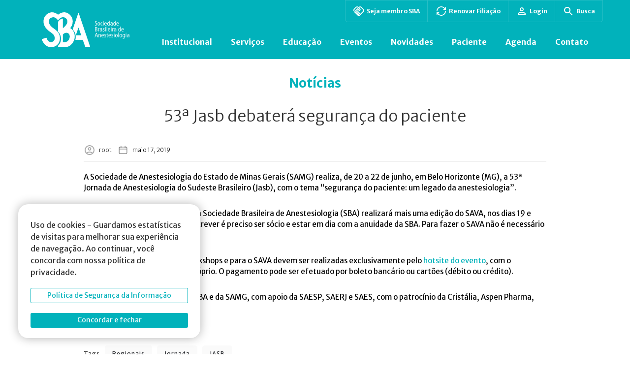

--- FILE ---
content_type: text/html; charset=UTF-8
request_url: https://www.sbahq.org/53a-jasb-debatera-seguranca-do-paciente/
body_size: 30045
content:
<!DOCTYPE html>
<html lang="pt-BR" prefix="og: https://ogp.me/ns#">

<head>
  <meta charset="utf-8">
  <meta http-equiv="X-UA-Compatible" content="IE=edge">
  <meta name="HandheldFriendly" content="True">
  <meta name="MobileOptimized" content="320">
  <!-- <meta name="viewport" content="width=device-width, initial-scale=1, shrink-to-fit=no, user-scalable=no"> -->
  <meta name="viewport" content="width=device-width, initial-scale=1, shrink-to-fit=no">
  <title>53ª Jasb debaterá segurança do paciente - SBA</title>
  <meta name="msapplication-TileColor" content="#000">
  <meta name="theme-color" content="#000">
  
  <meta name="msapplication-TileImage" content="https://www.sbahq.org/wp-content/themes/artedigitalv1/library/images/favicon.ico">

  <link rel="shortcut icon" type="image/x-icon" href="https://www.sbahq.org/wp-content/themes/artedigitalv1/library/images/favicon.ico" />
  <link rel="apple-touch-icon" href="https://www.sbahq.org/wp-content/themes/artedigitalv1/library/images/favicon.ico">
  <link rel="icon" href="https://www.sbahq.org/wp-content/themes/artedigitalv1/library/images/favicon.ico">

  <link rel="stylesheet" type="text/css" href="//cdn.jsdelivr.net/npm/slick-carousel@1.8.1/slick/slick.css" />
  <link href="https://www.sbahq.org/wp-content/themes/artedigitalv1/library/js/lightbox/dist/css/lightbox.min.css" rel="stylesheet" />

  <script src="https://www.sbahq.org/wp-content/themes/artedigitalv1/library/js/jquery.min.js"></script>

  	<style>img:is([sizes="auto" i], [sizes^="auto," i]) { contain-intrinsic-size: 3000px 1500px }</style>
	
<!-- Google Tag Manager for WordPress by gtm4wp.com -->
<script data-cfasync="false" data-pagespeed-no-defer>
	var gtm4wp_datalayer_name = "dataLayer";
	var dataLayer = dataLayer || [];
</script>
<!-- End Google Tag Manager for WordPress by gtm4wp.com -->
<!-- Otimização para mecanismos de pesquisa pelo Rank Math - https://rankmath.com/ -->
<meta name="description" content="A Sociedade de Anestesiologia do Estado de Minas Gerais (SAMG) realiza, de 20 a 22 de junho, em Belo Horizonte (MG), a 53ª Jornada de Anestesiologia do"/>
<meta name="robots" content="follow, index, max-snippet:-1, max-video-preview:-1, max-image-preview:large"/>
<link rel="canonical" href="https://www.sbahq.org/53a-jasb-debatera-seguranca-do-paciente/" />
<meta property="og:locale" content="pt_BR" />
<meta property="og:type" content="article" />
<meta property="og:title" content="53ª Jasb debaterá segurança do paciente - SBA" />
<meta property="og:description" content="A Sociedade de Anestesiologia do Estado de Minas Gerais (SAMG) realiza, de 20 a 22 de junho, em Belo Horizonte (MG), a 53ª Jornada de Anestesiologia do" />
<meta property="og:url" content="https://www.sbahq.org/53a-jasb-debatera-seguranca-do-paciente/" />
<meta property="og:site_name" content="SBA" />
<meta property="article:tag" content="Regionais" />
<meta property="article:tag" content="Jornada" />
<meta property="article:tag" content="JASB" />
<meta property="article:section" content="notícias" />
<meta property="og:updated_time" content="2022-02-20T09:18:57-03:00" />
<meta property="article:published_time" content="2019-05-17T16:53:54-03:00" />
<meta property="article:modified_time" content="2022-02-20T09:18:57-03:00" />
<meta name="twitter:card" content="summary_large_image" />
<meta name="twitter:title" content="53ª Jasb debaterá segurança do paciente - SBA" />
<meta name="twitter:description" content="A Sociedade de Anestesiologia do Estado de Minas Gerais (SAMG) realiza, de 20 a 22 de junho, em Belo Horizonte (MG), a 53ª Jornada de Anestesiologia do" />
<meta name="twitter:label1" content="Escrito por" />
<meta name="twitter:data1" content="root" />
<meta name="twitter:label2" content="Tempo para leitura" />
<meta name="twitter:data2" content="Menos de um minuto" />
<!-- /Plugin de SEO Rank Math para WordPress -->

<link rel='dns-prefetch' href='//static.addtoany.com' />
<link rel='dns-prefetch' href='//cdn.jsdelivr.net' />
<link rel='dns-prefetch' href='//maps.googleapis.com' />
<link rel='dns-prefetch' href='//ajax.googleapis.com' />
<link rel="alternate" type="application/rss+xml" title="Feed para SBA &raquo;" href="https://www.sbahq.org/feed/" />
<link rel="alternate" type="application/rss+xml" title="Feed de comentários para SBA &raquo;" href="https://www.sbahq.org/comments/feed/" />
<link rel="alternate" type="application/rss+xml" title="Feed de comentários para SBA &raquo; 53ª Jasb debaterá segurança do paciente" href="https://www.sbahq.org/53a-jasb-debatera-seguranca-do-paciente/feed/" />
<script type="text/javascript">
/* <![CDATA[ */
window._wpemojiSettings = {"baseUrl":"https:\/\/s.w.org\/images\/core\/emoji\/16.0.1\/72x72\/","ext":".png","svgUrl":"https:\/\/s.w.org\/images\/core\/emoji\/16.0.1\/svg\/","svgExt":".svg","source":{"concatemoji":"https:\/\/www.sbahq.org\/wp-includes\/js\/wp-emoji-release.min.js?ver=6.8.3"}};
/*! This file is auto-generated */
!function(s,n){var o,i,e;function c(e){try{var t={supportTests:e,timestamp:(new Date).valueOf()};sessionStorage.setItem(o,JSON.stringify(t))}catch(e){}}function p(e,t,n){e.clearRect(0,0,e.canvas.width,e.canvas.height),e.fillText(t,0,0);var t=new Uint32Array(e.getImageData(0,0,e.canvas.width,e.canvas.height).data),a=(e.clearRect(0,0,e.canvas.width,e.canvas.height),e.fillText(n,0,0),new Uint32Array(e.getImageData(0,0,e.canvas.width,e.canvas.height).data));return t.every(function(e,t){return e===a[t]})}function u(e,t){e.clearRect(0,0,e.canvas.width,e.canvas.height),e.fillText(t,0,0);for(var n=e.getImageData(16,16,1,1),a=0;a<n.data.length;a++)if(0!==n.data[a])return!1;return!0}function f(e,t,n,a){switch(t){case"flag":return n(e,"\ud83c\udff3\ufe0f\u200d\u26a7\ufe0f","\ud83c\udff3\ufe0f\u200b\u26a7\ufe0f")?!1:!n(e,"\ud83c\udde8\ud83c\uddf6","\ud83c\udde8\u200b\ud83c\uddf6")&&!n(e,"\ud83c\udff4\udb40\udc67\udb40\udc62\udb40\udc65\udb40\udc6e\udb40\udc67\udb40\udc7f","\ud83c\udff4\u200b\udb40\udc67\u200b\udb40\udc62\u200b\udb40\udc65\u200b\udb40\udc6e\u200b\udb40\udc67\u200b\udb40\udc7f");case"emoji":return!a(e,"\ud83e\udedf")}return!1}function g(e,t,n,a){var r="undefined"!=typeof WorkerGlobalScope&&self instanceof WorkerGlobalScope?new OffscreenCanvas(300,150):s.createElement("canvas"),o=r.getContext("2d",{willReadFrequently:!0}),i=(o.textBaseline="top",o.font="600 32px Arial",{});return e.forEach(function(e){i[e]=t(o,e,n,a)}),i}function t(e){var t=s.createElement("script");t.src=e,t.defer=!0,s.head.appendChild(t)}"undefined"!=typeof Promise&&(o="wpEmojiSettingsSupports",i=["flag","emoji"],n.supports={everything:!0,everythingExceptFlag:!0},e=new Promise(function(e){s.addEventListener("DOMContentLoaded",e,{once:!0})}),new Promise(function(t){var n=function(){try{var e=JSON.parse(sessionStorage.getItem(o));if("object"==typeof e&&"number"==typeof e.timestamp&&(new Date).valueOf()<e.timestamp+604800&&"object"==typeof e.supportTests)return e.supportTests}catch(e){}return null}();if(!n){if("undefined"!=typeof Worker&&"undefined"!=typeof OffscreenCanvas&&"undefined"!=typeof URL&&URL.createObjectURL&&"undefined"!=typeof Blob)try{var e="postMessage("+g.toString()+"("+[JSON.stringify(i),f.toString(),p.toString(),u.toString()].join(",")+"));",a=new Blob([e],{type:"text/javascript"}),r=new Worker(URL.createObjectURL(a),{name:"wpTestEmojiSupports"});return void(r.onmessage=function(e){c(n=e.data),r.terminate(),t(n)})}catch(e){}c(n=g(i,f,p,u))}t(n)}).then(function(e){for(var t in e)n.supports[t]=e[t],n.supports.everything=n.supports.everything&&n.supports[t],"flag"!==t&&(n.supports.everythingExceptFlag=n.supports.everythingExceptFlag&&n.supports[t]);n.supports.everythingExceptFlag=n.supports.everythingExceptFlag&&!n.supports.flag,n.DOMReady=!1,n.readyCallback=function(){n.DOMReady=!0}}).then(function(){return e}).then(function(){var e;n.supports.everything||(n.readyCallback(),(e=n.source||{}).concatemoji?t(e.concatemoji):e.wpemoji&&e.twemoji&&(t(e.twemoji),t(e.wpemoji)))}))}((window,document),window._wpemojiSettings);
/* ]]> */
</script>
<style id='wp-emoji-styles-inline-css' type='text/css'>

	img.wp-smiley, img.emoji {
		display: inline !important;
		border: none !important;
		box-shadow: none !important;
		height: 1em !important;
		width: 1em !important;
		margin: 0 0.07em !important;
		vertical-align: -0.1em !important;
		background: none !important;
		padding: 0 !important;
	}
</style>
<link rel='stylesheet' id='wp-block-library-css' href='https://www.sbahq.org/wp-includes/css/dist/block-library/style.min.css?ver=6.8.3' type='text/css' media='all' />
<style id='classic-theme-styles-inline-css' type='text/css'>
/*! This file is auto-generated */
.wp-block-button__link{color:#fff;background-color:#32373c;border-radius:9999px;box-shadow:none;text-decoration:none;padding:calc(.667em + 2px) calc(1.333em + 2px);font-size:1.125em}.wp-block-file__button{background:#32373c;color:#fff;text-decoration:none}
</style>
<style id='filebird-block-filebird-gallery-style-inline-css' type='text/css'>
ul.filebird-block-filebird-gallery{margin:auto!important;padding:0!important;width:100%}ul.filebird-block-filebird-gallery.layout-grid{display:grid;grid-gap:20px;align-items:stretch;grid-template-columns:repeat(var(--columns),1fr);justify-items:stretch}ul.filebird-block-filebird-gallery.layout-grid li img{border:1px solid #ccc;box-shadow:2px 2px 6px 0 rgba(0,0,0,.3);height:100%;max-width:100%;-o-object-fit:cover;object-fit:cover;width:100%}ul.filebird-block-filebird-gallery.layout-masonry{-moz-column-count:var(--columns);-moz-column-gap:var(--space);column-gap:var(--space);-moz-column-width:var(--min-width);columns:var(--min-width) var(--columns);display:block;overflow:auto}ul.filebird-block-filebird-gallery.layout-masonry li{margin-bottom:var(--space)}ul.filebird-block-filebird-gallery li{list-style:none}ul.filebird-block-filebird-gallery li figure{height:100%;margin:0;padding:0;position:relative;width:100%}ul.filebird-block-filebird-gallery li figure figcaption{background:linear-gradient(0deg,rgba(0,0,0,.7),rgba(0,0,0,.3) 70%,transparent);bottom:0;box-sizing:border-box;color:#fff;font-size:.8em;margin:0;max-height:100%;overflow:auto;padding:3em .77em .7em;position:absolute;text-align:center;width:100%;z-index:2}ul.filebird-block-filebird-gallery li figure figcaption a{color:inherit}

</style>
<style id='global-styles-inline-css' type='text/css'>
:root{--wp--preset--aspect-ratio--square: 1;--wp--preset--aspect-ratio--4-3: 4/3;--wp--preset--aspect-ratio--3-4: 3/4;--wp--preset--aspect-ratio--3-2: 3/2;--wp--preset--aspect-ratio--2-3: 2/3;--wp--preset--aspect-ratio--16-9: 16/9;--wp--preset--aspect-ratio--9-16: 9/16;--wp--preset--color--black: #000000;--wp--preset--color--cyan-bluish-gray: #abb8c3;--wp--preset--color--white: #ffffff;--wp--preset--color--pale-pink: #f78da7;--wp--preset--color--vivid-red: #cf2e2e;--wp--preset--color--luminous-vivid-orange: #ff6900;--wp--preset--color--luminous-vivid-amber: #fcb900;--wp--preset--color--light-green-cyan: #7bdcb5;--wp--preset--color--vivid-green-cyan: #00d084;--wp--preset--color--pale-cyan-blue: #8ed1fc;--wp--preset--color--vivid-cyan-blue: #0693e3;--wp--preset--color--vivid-purple: #9b51e0;--wp--preset--gradient--vivid-cyan-blue-to-vivid-purple: linear-gradient(135deg,rgba(6,147,227,1) 0%,rgb(155,81,224) 100%);--wp--preset--gradient--light-green-cyan-to-vivid-green-cyan: linear-gradient(135deg,rgb(122,220,180) 0%,rgb(0,208,130) 100%);--wp--preset--gradient--luminous-vivid-amber-to-luminous-vivid-orange: linear-gradient(135deg,rgba(252,185,0,1) 0%,rgba(255,105,0,1) 100%);--wp--preset--gradient--luminous-vivid-orange-to-vivid-red: linear-gradient(135deg,rgba(255,105,0,1) 0%,rgb(207,46,46) 100%);--wp--preset--gradient--very-light-gray-to-cyan-bluish-gray: linear-gradient(135deg,rgb(238,238,238) 0%,rgb(169,184,195) 100%);--wp--preset--gradient--cool-to-warm-spectrum: linear-gradient(135deg,rgb(74,234,220) 0%,rgb(151,120,209) 20%,rgb(207,42,186) 40%,rgb(238,44,130) 60%,rgb(251,105,98) 80%,rgb(254,248,76) 100%);--wp--preset--gradient--blush-light-purple: linear-gradient(135deg,rgb(255,206,236) 0%,rgb(152,150,240) 100%);--wp--preset--gradient--blush-bordeaux: linear-gradient(135deg,rgb(254,205,165) 0%,rgb(254,45,45) 50%,rgb(107,0,62) 100%);--wp--preset--gradient--luminous-dusk: linear-gradient(135deg,rgb(255,203,112) 0%,rgb(199,81,192) 50%,rgb(65,88,208) 100%);--wp--preset--gradient--pale-ocean: linear-gradient(135deg,rgb(255,245,203) 0%,rgb(182,227,212) 50%,rgb(51,167,181) 100%);--wp--preset--gradient--electric-grass: linear-gradient(135deg,rgb(202,248,128) 0%,rgb(113,206,126) 100%);--wp--preset--gradient--midnight: linear-gradient(135deg,rgb(2,3,129) 0%,rgb(40,116,252) 100%);--wp--preset--font-size--small: 13px;--wp--preset--font-size--medium: 20px;--wp--preset--font-size--large: 36px;--wp--preset--font-size--x-large: 42px;--wp--preset--spacing--20: 0.44rem;--wp--preset--spacing--30: 0.67rem;--wp--preset--spacing--40: 1rem;--wp--preset--spacing--50: 1.5rem;--wp--preset--spacing--60: 2.25rem;--wp--preset--spacing--70: 3.38rem;--wp--preset--spacing--80: 5.06rem;--wp--preset--shadow--natural: 6px 6px 9px rgba(0, 0, 0, 0.2);--wp--preset--shadow--deep: 12px 12px 50px rgba(0, 0, 0, 0.4);--wp--preset--shadow--sharp: 6px 6px 0px rgba(0, 0, 0, 0.2);--wp--preset--shadow--outlined: 6px 6px 0px -3px rgba(255, 255, 255, 1), 6px 6px rgba(0, 0, 0, 1);--wp--preset--shadow--crisp: 6px 6px 0px rgba(0, 0, 0, 1);}:where(.is-layout-flex){gap: 0.5em;}:where(.is-layout-grid){gap: 0.5em;}body .is-layout-flex{display: flex;}.is-layout-flex{flex-wrap: wrap;align-items: center;}.is-layout-flex > :is(*, div){margin: 0;}body .is-layout-grid{display: grid;}.is-layout-grid > :is(*, div){margin: 0;}:where(.wp-block-columns.is-layout-flex){gap: 2em;}:where(.wp-block-columns.is-layout-grid){gap: 2em;}:where(.wp-block-post-template.is-layout-flex){gap: 1.25em;}:where(.wp-block-post-template.is-layout-grid){gap: 1.25em;}.has-black-color{color: var(--wp--preset--color--black) !important;}.has-cyan-bluish-gray-color{color: var(--wp--preset--color--cyan-bluish-gray) !important;}.has-white-color{color: var(--wp--preset--color--white) !important;}.has-pale-pink-color{color: var(--wp--preset--color--pale-pink) !important;}.has-vivid-red-color{color: var(--wp--preset--color--vivid-red) !important;}.has-luminous-vivid-orange-color{color: var(--wp--preset--color--luminous-vivid-orange) !important;}.has-luminous-vivid-amber-color{color: var(--wp--preset--color--luminous-vivid-amber) !important;}.has-light-green-cyan-color{color: var(--wp--preset--color--light-green-cyan) !important;}.has-vivid-green-cyan-color{color: var(--wp--preset--color--vivid-green-cyan) !important;}.has-pale-cyan-blue-color{color: var(--wp--preset--color--pale-cyan-blue) !important;}.has-vivid-cyan-blue-color{color: var(--wp--preset--color--vivid-cyan-blue) !important;}.has-vivid-purple-color{color: var(--wp--preset--color--vivid-purple) !important;}.has-black-background-color{background-color: var(--wp--preset--color--black) !important;}.has-cyan-bluish-gray-background-color{background-color: var(--wp--preset--color--cyan-bluish-gray) !important;}.has-white-background-color{background-color: var(--wp--preset--color--white) !important;}.has-pale-pink-background-color{background-color: var(--wp--preset--color--pale-pink) !important;}.has-vivid-red-background-color{background-color: var(--wp--preset--color--vivid-red) !important;}.has-luminous-vivid-orange-background-color{background-color: var(--wp--preset--color--luminous-vivid-orange) !important;}.has-luminous-vivid-amber-background-color{background-color: var(--wp--preset--color--luminous-vivid-amber) !important;}.has-light-green-cyan-background-color{background-color: var(--wp--preset--color--light-green-cyan) !important;}.has-vivid-green-cyan-background-color{background-color: var(--wp--preset--color--vivid-green-cyan) !important;}.has-pale-cyan-blue-background-color{background-color: var(--wp--preset--color--pale-cyan-blue) !important;}.has-vivid-cyan-blue-background-color{background-color: var(--wp--preset--color--vivid-cyan-blue) !important;}.has-vivid-purple-background-color{background-color: var(--wp--preset--color--vivid-purple) !important;}.has-black-border-color{border-color: var(--wp--preset--color--black) !important;}.has-cyan-bluish-gray-border-color{border-color: var(--wp--preset--color--cyan-bluish-gray) !important;}.has-white-border-color{border-color: var(--wp--preset--color--white) !important;}.has-pale-pink-border-color{border-color: var(--wp--preset--color--pale-pink) !important;}.has-vivid-red-border-color{border-color: var(--wp--preset--color--vivid-red) !important;}.has-luminous-vivid-orange-border-color{border-color: var(--wp--preset--color--luminous-vivid-orange) !important;}.has-luminous-vivid-amber-border-color{border-color: var(--wp--preset--color--luminous-vivid-amber) !important;}.has-light-green-cyan-border-color{border-color: var(--wp--preset--color--light-green-cyan) !important;}.has-vivid-green-cyan-border-color{border-color: var(--wp--preset--color--vivid-green-cyan) !important;}.has-pale-cyan-blue-border-color{border-color: var(--wp--preset--color--pale-cyan-blue) !important;}.has-vivid-cyan-blue-border-color{border-color: var(--wp--preset--color--vivid-cyan-blue) !important;}.has-vivid-purple-border-color{border-color: var(--wp--preset--color--vivid-purple) !important;}.has-vivid-cyan-blue-to-vivid-purple-gradient-background{background: var(--wp--preset--gradient--vivid-cyan-blue-to-vivid-purple) !important;}.has-light-green-cyan-to-vivid-green-cyan-gradient-background{background: var(--wp--preset--gradient--light-green-cyan-to-vivid-green-cyan) !important;}.has-luminous-vivid-amber-to-luminous-vivid-orange-gradient-background{background: var(--wp--preset--gradient--luminous-vivid-amber-to-luminous-vivid-orange) !important;}.has-luminous-vivid-orange-to-vivid-red-gradient-background{background: var(--wp--preset--gradient--luminous-vivid-orange-to-vivid-red) !important;}.has-very-light-gray-to-cyan-bluish-gray-gradient-background{background: var(--wp--preset--gradient--very-light-gray-to-cyan-bluish-gray) !important;}.has-cool-to-warm-spectrum-gradient-background{background: var(--wp--preset--gradient--cool-to-warm-spectrum) !important;}.has-blush-light-purple-gradient-background{background: var(--wp--preset--gradient--blush-light-purple) !important;}.has-blush-bordeaux-gradient-background{background: var(--wp--preset--gradient--blush-bordeaux) !important;}.has-luminous-dusk-gradient-background{background: var(--wp--preset--gradient--luminous-dusk) !important;}.has-pale-ocean-gradient-background{background: var(--wp--preset--gradient--pale-ocean) !important;}.has-electric-grass-gradient-background{background: var(--wp--preset--gradient--electric-grass) !important;}.has-midnight-gradient-background{background: var(--wp--preset--gradient--midnight) !important;}.has-small-font-size{font-size: var(--wp--preset--font-size--small) !important;}.has-medium-font-size{font-size: var(--wp--preset--font-size--medium) !important;}.has-large-font-size{font-size: var(--wp--preset--font-size--large) !important;}.has-x-large-font-size{font-size: var(--wp--preset--font-size--x-large) !important;}
:where(.wp-block-post-template.is-layout-flex){gap: 1.25em;}:where(.wp-block-post-template.is-layout-grid){gap: 1.25em;}
:where(.wp-block-columns.is-layout-flex){gap: 2em;}:where(.wp-block-columns.is-layout-grid){gap: 2em;}
:root :where(.wp-block-pullquote){font-size: 1.5em;line-height: 1.6;}
</style>
<link rel='stylesheet' id='document-gallery-css' href='https://www.sbahq.org/wp-content/plugins/document-gallery/assets/css/style.min.css?ver=4.4.4' type='text/css' media='all' />
<link rel='stylesheet' id='jquery-ui-core-css' href='https://ajax.googleapis.com/ajax/libs/jqueryui/1.11.4/themes/smoothness/jquery-ui.css?ver=1.11.4' type='text/css' media='all' />
<link rel='stylesheet' id='slick-style-css' href='https://www.sbahq.orghttps//cdn.jsdelivr.net/npm/slick-carousel@1.8.1/slick/slick.css?ver=6.8.3' type='text/css' media='all' />
<link rel='stylesheet' id='site-css' href='https://www.sbahq.org/wp-content/themes/artedigitalv1/style.css?v=2911221107&#038;ver=1.0' type='text/css' media='all' />
<link rel='stylesheet' id='mdev-css' href='https://www.sbahq.org/wp-content/themes/artedigitalv1/dev/style/css/mdev2209.css?v=010620231500&#038;ver=1.0' type='text/css' media='all' />
<link rel='stylesheet' id='lsite-css' href='https://www.sbahq.org/wp-content/themes/artedigitalv1/dist/css/layout.css?v=2911231713&#038;ver=1.0' type='text/css' media='all' />
<link rel='stylesheet' id='addtoany-css' href='https://www.sbahq.org/wp-content/plugins/add-to-any/addtoany.min.css?ver=1.16' type='text/css' media='all' />
<style id='posts-table-pro-head-inline-css' type='text/css'>
table.posts-data-table { visibility: hidden; }
</style>
		<script type="text/javascript">
			ajaxurl = typeof(ajaxurl) !== 'string' ? 'https://www.sbahq.org/wp-admin/admin-ajax.php' : ajaxurl;
		</script>
		<!--n2css--><!--n2js--><script type="text/javascript" id="addtoany-core-js-before">
/* <![CDATA[ */
window.a2a_config=window.a2a_config||{};a2a_config.callbacks=[];a2a_config.overlays=[];a2a_config.templates={};a2a_localize = {
	Share: "Share",
	Save: "Save",
	Subscribe: "Subscribe",
	Email: "Email",
	Bookmark: "Bookmark",
	ShowAll: "Show all",
	ShowLess: "Show less",
	FindServices: "Find service(s)",
	FindAnyServiceToAddTo: "Instantly find any service to add to",
	PoweredBy: "Powered by",
	ShareViaEmail: "Share via email",
	SubscribeViaEmail: "Subscribe via email",
	BookmarkInYourBrowser: "Bookmark in your browser",
	BookmarkInstructions: "Press Ctrl+D or \u2318+D to bookmark this page",
	AddToYourFavorites: "Add to your favorites",
	SendFromWebOrProgram: "Send from any email address or email program",
	EmailProgram: "Email program",
	More: "More&#8230;",
	ThanksForSharing: "Thanks for sharing!",
	ThanksForFollowing: "Thanks for following!"
};
/* ]]> */
</script>
<script type="text/javascript" defer src="https://static.addtoany.com/menu/page.js" id="addtoany-core-js"></script>
<script type="text/javascript" src="https://www.sbahq.org/wp-includes/js/jquery/jquery.min.js?ver=3.7.1" id="jquery-core-js"></script>
<script type="text/javascript" src="https://www.sbahq.org/wp-includes/js/jquery/jquery-migrate.min.js?ver=3.4.1" id="jquery-migrate-js"></script>
<script type="text/javascript" defer src="https://www.sbahq.org/wp-content/plugins/add-to-any/addtoany.min.js?ver=1.1" id="addtoany-jquery-js"></script>
<script type="text/javascript" src="https://www.sbahq.org/wp-includes/js/jquery/ui/core.min.js?ver=1.13.3" id="jquery-ui-core-js"></script>
<script type="text/javascript" src="https://www.sbahq.org/wp-includes/js/jquery/ui/datepicker.min.js?ver=1.13.3" id="jquery-ui-datepicker-js"></script>
<script type="text/javascript" id="jquery-ui-datepicker-js-after">
/* <![CDATA[ */
jQuery(function(jQuery){jQuery.datepicker.setDefaults({"closeText":"Fechar","currentText":"Hoje","monthNames":["janeiro","fevereiro","mar\u00e7o","abril","maio","junho","julho","agosto","setembro","outubro","novembro","dezembro"],"monthNamesShort":["jan","fev","mar","abr","maio","jun","jul","ago","set","out","nov","dez"],"nextText":"Seguinte","prevText":"Anterior","dayNames":["domingo","segunda-feira","ter\u00e7a-feira","quarta-feira","quinta-feira","sexta-feira","s\u00e1bado"],"dayNamesShort":["dom","seg","ter","qua","qui","sex","s\u00e1b"],"dayNamesMin":["D","S","T","Q","Q","S","S"],"dateFormat":"MM d, yy","firstDay":1,"isRTL":false});});
/* ]]> */
</script>
<script type="text/javascript" src="https://www.sbahq.org/wp-content/themes/artedigitalv1/dev/js/bootstrap.min.js?ver=6.8.3" id="mdev-bootstrapmin-js"></script>
<script type="text/javascript" src="//cdn.jsdelivr.net/npm/slick-carousel@1.8.1/slick/slick.min.js?ver=6.8.3" id="slick-js-js"></script>
<script type="text/javascript" src="https://www.sbahq.org/wp-content/themes/artedigitalv1/dev/js/calendar.js?v=0606231220&amp;ver=6.8.3" id="unite-calendar-js"></script>
<script type="text/javascript" src="https://www.sbahq.org/wp-content/themes/artedigitalv1/dev/js/menu.js?ver=6.8.3" id="unite-menu-js"></script>
<script type="text/javascript" src="https://www.sbahq.org/wp-content/themes/artedigitalv1/dev/js/misc.js?v=2811221159&amp;ver=6.8.3" id="unite-misc-js"></script>
<script type="text/javascript" src="https://www.sbahq.org/wp-content/themes/artedigitalv1/dev/js/video-light-box.js?ver=6.8.3" id="boostrap-lightbox-js"></script>
<script type="text/javascript" src="https://www.sbahq.org/wp-content/themes/artedigitalv1/dev/js/mobile-menu.js?ver=6.8.3" id="unite-mobile-menu-js"></script>
<script type="text/javascript" src="https://www.sbahq.org/wp-content/themes/artedigitalv1/dev/js/map-controls.js?v=12042023&amp;ver=6.8.3" id="map-controls-js"></script>
<script type="text/javascript" src="https://maps.googleapis.com/maps/api/js?key=AIzaSyAYiekFSba6sBMlScH2ekKeqMgGaXYVz-Q&amp;ver=6.8.3" id="google-maps-control-js"></script>
<script type="text/javascript" src="https://www.sbahq.org/wp-content/themes/artedigitalv1/dev/js/categoria-agenda.js?v=2709221204&amp;ver=6.8.3" id="categoria-agenda-js"></script>
<script type="text/javascript" src="https://www.sbahq.org/wp-content/themes/artedigitalv1/dev/js/sidebar-menu.js?ver=6.8.3" id="sidebar-menu-js"></script>
<link rel="https://api.w.org/" href="https://www.sbahq.org/wp-json/" /><link rel="alternate" title="JSON" type="application/json" href="https://www.sbahq.org/wp-json/wp/v2/posts/5273" /><link rel="EditURI" type="application/rsd+xml" title="RSD" href="https://www.sbahq.org/xmlrpc.php?rsd" />

<link rel='shortlink' href='https://www.sbahq.org/?p=5273' />
<link rel="alternate" title="oEmbed (JSON)" type="application/json+oembed" href="https://www.sbahq.org/wp-json/oembed/1.0/embed?url=https%3A%2F%2Fwww.sbahq.org%2F53a-jasb-debatera-seguranca-do-paciente%2F" />
<link rel="alternate" title="oEmbed (XML)" type="text/xml+oembed" href="https://www.sbahq.org/wp-json/oembed/1.0/embed?url=https%3A%2F%2Fwww.sbahq.org%2F53a-jasb-debatera-seguranca-do-paciente%2F&#038;format=xml" />

<!-- Google Tag Manager for WordPress by gtm4wp.com -->
<!-- GTM Container placement set to footer -->
<script data-cfasync="false" data-pagespeed-no-defer>
	var dataLayer_content = {"pagePostType":"post","pagePostType2":"single-post","pageCategory":["noticias","regionais"],"pageAttributes":["regionais","jornada","jasb"],"pagePostAuthor":"root"};
	dataLayer.push( dataLayer_content );
</script>
<script data-cfasync="false" data-pagespeed-no-defer>
(function(w,d,s,l,i){w[l]=w[l]||[];w[l].push({'gtm.start':
new Date().getTime(),event:'gtm.js'});var f=d.getElementsByTagName(s)[0],
j=d.createElement(s),dl=l!='dataLayer'?'&l='+l:'';j.async=true;j.src=
'//www.googletagmanager.com/gtm.js?id='+i+dl;f.parentNode.insertBefore(j,f);
})(window,document,'script','dataLayer','GTM-5QZTLF4');
</script>
<!-- End Google Tag Manager for WordPress by gtm4wp.com -->		<script>
			document.documentElement.className = document.documentElement.className.replace( 'no-js', 'js' );
		</script>
				<style>
			.no-js img.lazyload { display: none; }
			figure.wp-block-image img.lazyloading { min-width: 150px; }
							.lazyload { opacity: 0; }
				.lazyloading {
					border: 0 !important;
					opacity: 1;
					background: rgba(255, 255, 255, 0) url('https://www.sbahq.org/wp-content/plugins/wp-smush-pro/app/assets/images/smush-lazyloader-2.gif') no-repeat center !important;
					background-size: 16px auto !important;
					min-width: 16px;
				}
					</style>
		<link rel="icon" href="https://www.sbahq.org/wp-content/uploads/2019/07/500x500x-60x60.png" sizes="32x32" />
<link rel="icon" href="https://www.sbahq.org/wp-content/uploads/2019/07/500x500x-300x300.png" sizes="192x192" />
<link rel="apple-touch-icon" href="https://www.sbahq.org/wp-content/uploads/2019/07/500x500x-300x300.png" />
<meta name="msapplication-TileImage" content="https://www.sbahq.org/wp-content/uploads/2019/07/500x500x-300x300.png" />

  <!-- Início Google Analytics -->

  <!-- Fim Google Analytics -->

</head>

<body class="wp-singular post-template-default single-post postid-5273 single-format-standard wp-theme-artedigitalv1 sp-easy-accordion-enabled"  >
<div id="cookieNotice" class="light display-right" style="display: none;">
    <div class="cookies-notice">
        <div id="closeIcon" style="display: none;">
        </div>
        <div class="content-wrap">
            <div class="msg-wrap">
                <p>Uso de cookies - Guardamos estatísticas de visitas para melhorar sua experiência de navegação. Ao continuar, você concorda com nossa política de privacidade.</a></p>
                <div class="btn-wrap">
                    <a href="https://www.sbahq.orgestrutural/transparencia/politica-de-cookies/" class="btn tab-item filtro-pagina-de-eventos btn-outline-primary" target="_blank">
				        Política de Segurança da Informação
			        </a>
                    <a href="javascript:void()" onclick="acceptCookieConsent();" class="btn btn-primary button bt-close">Concordar e fechar</a>
                </div>
            </div>
        </div>
    </div>
</div>
<style>
    #cookieNotice {
        position: fixed;
        background-color: transparent;
        z-index: 300000000;
        font-size: 16px;
    }
    #cookieNotice .btn {
        margin-top: 20px;
        width: 100%;
    }
    .cookies-notice{
        display: flex;
        flex-direction: column;
        position: fixed;
        left: 37px;
        bottom: 33px;
        z-index: 301;
        background-color: #FFF;
        border-radius: 3px;
        box-shadow: 0px 0px 20px rgb(0 0 0 / 30%);
        max-width: 370px;
        width: 100%;
        padding: 30px 25px 21px;
        border-radius: 20px;
    }

    @media (max-width: 767px) {
        .cookies-notice{
            left: 0;
            right: 0;
            bottom: 0;
            border-radius: 0;
        }
    }
</style>  <!-- bootstrap modal -->
  <!-- Modal -->
<div class="modal fade" id="generalModal" tabindex="-1" aria-labelledby="exampleModalLabel" aria-hidden="true">
  <div class="modal-dialog modal-lg modal-dialog-centered">
    <div class="modal-content">
      <div class="modal-header">
        <button type="button" class="btn-close" data-bs-dismiss="modal" aria-label="Close"></button>
      </div>
      <div class="modal-body">
      </div>
    </div>
  </div>
</div>
<!-- fim bootstrap modal -->
  <div id="page">
    <!-- adicionando header + mobile  07/22 -->
    <header id="masthead" class="site-header">
  <div class="_container customer hidden-mob">
      <div class="top-actions">
      <a class="item" href="https://anuidade.sbahq.org/" target="_blank"><img data-src='https://www.sbahq.org/wp-content/themes/artedigitalv1/dist/images/member.svg' class='lazyload' src='[data-uri]' /><noscript><img data-src='https://www.sbahq.org/wp-content/themes/artedigitalv1/dist/images/member.svg' class='lazyload' src='[data-uri]' /><noscript><img data-src='https://www.sbahq.org/wp-content/themes/artedigitalv1/dist/images/member.svg' class='lazyload' src='[data-uri]' /><noscript><img src="https://www.sbahq.org/wp-content/themes/artedigitalv1/dist/images/member.svg" /></noscript></noscript></noscript> Seja membro SBA</a>
      <a class="item" href="https://apps.sbahq.org/anuidade/" target="_blank"><img data-src='https://www.sbahq.org/wp-content/themes/artedigitalv1/dist/images/renew.svg' class='lazyload' src='[data-uri]' /><noscript><img data-src='https://www.sbahq.org/wp-content/themes/artedigitalv1/dist/images/renew.svg' class='lazyload' src='[data-uri]' /><noscript><img src="https://www.sbahq.org/wp-content/themes/artedigitalv1/dist/images/renew.svg" /></noscript></noscript> Renovar Filiação</a>
      <!--<a class="item" href="https://www.sbahq.org/seja-socio/"><img data-src='https://www.sbahq.org/wp-content/themes/artedigitalv1/dist/images/member.svg' class='lazyload' src='[data-uri]' /><noscript><img data-src='https://www.sbahq.org/wp-content/themes/artedigitalv1/dist/images/member.svg' class='lazyload' src='[data-uri]' /><noscript><img data-src='https://www.sbahq.org/wp-content/themes/artedigitalv1/dist/images/member.svg' class='lazyload' src='[data-uri]' /><noscript><img src="https://www.sbahq.org/wp-content/themes/artedigitalv1/dist/images/member.svg" /></noscript></noscript></noscript> Seja Sócio</a>-->
        <a class="item" href="https://apps.sbahq.org" target="_blank"><img data-src='https://www.sbahq.org/wp-content/themes/artedigitalv1/dist/images/myaccount.svg' class='lazyload' src='[data-uri]' /><noscript><img data-src='https://www.sbahq.org/wp-content/themes/artedigitalv1/dist/images/myaccount.svg' class='lazyload' src='[data-uri]' /><noscript><img src="https://www.sbahq.org/wp-content/themes/artedigitalv1/dist/images/myaccount.svg" /></noscript></noscript> Login</a>
        <a class="item btn-search" href="#"><img data-src='https://www.sbahq.org/wp-content/themes/artedigitalv1/dist/images/btn-search.svg' class='lazyload' src='[data-uri]' /><noscript><img data-src='https://www.sbahq.org/wp-content/themes/artedigitalv1/dist/images/btn-search.svg' class='lazyload' src='[data-uri]' /><noscript><img src="https://www.sbahq.org/wp-content/themes/artedigitalv1/dist/images/btn-search.svg" /></noscript></noscript> Busca</a>
      </div>
  </div>
  <div class="_container container hidden-mob">
      <div class="col-lg-2 logo">
          <h1>
          <a href="https://www.sbahq.org/"><img  alt="SBA" width="179" height="71" data-src="https://www.sbahq.org/wp-content/themes/artedigitalv1/dist/images/logo-w.svg" class="lazyload" src="[data-uri]" /><noscript><img  alt="SBA" width="179" height="71" data-src="https://www.sbahq.org/wp-content/themes/artedigitalv1/dist/images/logo-w.svg" class="lazyload" src="[data-uri]" /><noscript><img src="https://www.sbahq.org/wp-content/themes/artedigitalv1/dist/images/logo-w.svg" alt="SBA" width="179" height="71" /></noscript></noscript></a>
        </h1>
      </div>

      <div class="col-md-12 col-xl-10 l-menu">
          <nav class="main-nav hidden-mob">
              <ul id="primary-menu" class="menu"><li id="nav-menu-item-14947" class="main-menu-item  menu-item-even menu-item-depth-0 menu-item menu-item-type-custom menu-item-object-custom menu-item-has-children hide-on-sidebar-menu"><a href="javascript:void(0);" class="menu-link main-menu-link">Institucional</a>
<div class="submenu lvl1"><ul class="sub-menu menu-odd  menu-depth-1">
	<li id="nav-menu-item-15083" class="sub-menu-item  menu-item-odd menu-item-depth-1 menu-item menu-item-type-custom menu-item-object-custom menu-item-has-children hide-on-sidebar-menu"><a href="javascript:void(0);" class="menu-link sub-menu-link">col-1</a>
	<div class="submenu lvl2"><ul class="sub-menu menu-even sub-sub-menu menu-depth-2">
		<li id="nav-menu-item-14955" class="sub-menu-item sub-sub-menu-item menu-item-even menu-item-depth-2 menu-item menu-item-type-custom menu-item-object-custom hide-on-sidebar-menu"><a href="https://www.sbahq.org/estrutural/institucional/quem-somos/" class="menu-link sub-menu-link">Quem somos</a></li>
		<li id="nav-menu-item-14956" class="sub-menu-item sub-sub-menu-item menu-item-even menu-item-depth-2 menu-item menu-item-type-custom menu-item-object-custom hide-on-sidebar-menu"><a href="https://www.sbahq.org/estrutural/institucional/nossa-historia/" class="menu-link sub-menu-link">Nossa história</a></li>
		<li id="nav-menu-item-15159" class="sub-menu-item sub-sub-menu-item menu-item-even menu-item-depth-2 menu-item menu-item-type-post_type menu-item-object-estrutural hide-on-sidebar-menu"><a href="https://www.sbahq.org/estrutural/institucional/transparencia/" class="menu-link sub-menu-link">Transparência</a></li>
	</ul>
</li>
	<li id="nav-menu-item-15084" class="sub-menu-item  menu-item-odd menu-item-depth-1 menu-item menu-item-type-custom menu-item-object-custom menu-item-has-children hide-on-sidebar-menu"><a href="javascript:void(0);" class="menu-link sub-menu-link">col-2</a>
	<div class="submenu lvl2"><ul class="sub-menu menu-even sub-sub-menu menu-depth-2">
		<li id="nav-menu-item-15267" class="sub-menu-item sub-sub-menu-item menu-item-even menu-item-depth-2 menu-item menu-item-type-post_type menu-item-object-estrutural hide-on-sidebar-menu"><a href="https://www.sbahq.org/estrutural/institucional/diretorias-e-conselhos/" class="menu-link sub-menu-link">Diretorias e Conselhos</a></li>
		<li id="nav-menu-item-15270" class="sub-menu-item sub-sub-menu-item menu-item-even menu-item-depth-2 menu-item menu-item-type-post_type menu-item-object-estrutural hide-on-sidebar-menu"><a href="https://www.sbahq.org/estrutural/institucional/comissoes-e-comites/" class="menu-link sub-menu-link">Comissões, Comitês e BJAN</a></li>
		<li id="nav-menu-item-16837" class="sub-menu-item sub-sub-menu-item menu-item-even menu-item-depth-2 menu-item menu-item-type-custom menu-item-object-custom hide-on-sidebar-menu"><a href="https://www.sbahq.org/estrutural/institucional/estatuto-regulamentos-e-regimentos/" class="menu-link sub-menu-link">Documentos Associativos</a></li>
	</ul>
</li>
	<li id="nav-menu-item-15099" class="sub-menu-item  menu-item-odd menu-item-depth-1 menu-item menu-item-type-custom menu-item-object-custom menu-item-has-children hide-on-sidebar-menu"><a href="javascript:void(0);" class="menu-link sub-menu-link">col-3</a>
	<div class="submenu lvl2"><ul class="sub-menu menu-even sub-sub-menu menu-depth-2">
		<li id="nav-menu-item-14960" class="sub-menu-item sub-sub-menu-item menu-item-even menu-item-depth-2 menu-item menu-item-type-custom menu-item-object-custom hide-on-sidebar-menu"><a href="https://www.sbahq.org/unidades_regionais/" class="menu-link sub-menu-link">Regionais</a></li>
		<li id="nav-menu-item-16697" class="sub-menu-item sub-sub-menu-item menu-item-even menu-item-depth-2 menu-item menu-item-type-post_type menu-item-object-estrutural hide-on-sidebar-menu"><a href="https://www.sbahq.org/estrutural/centros-de-ensino-e-treinamentos/" class="menu-link sub-menu-link">Centros de Ensino e Treinamentos</a></li>
		<li id="nav-menu-item-32590" class="sub-menu-item sub-sub-menu-item menu-item-even menu-item-depth-2 menu-item menu-item-type-post_type menu-item-object-estrutural hide-on-sidebar-menu"><a href="https://www.sbahq.org/estrutural/institucional/assembleias-e-eleicoes-2025/" class="menu-link sub-menu-link">Assembleias e Eleições 2025</a></li>
	</ul>
</li>
	<li id="nav-menu-item-15101" class="sub-menu-item  menu-item-odd menu-item-depth-1 menu-item menu-item-type-custom menu-item-object-custom menu-item-has-children hide-on-sidebar-menu"><a href="javascript:void(0);" class="menu-link sub-menu-link">col-4</a>
	<div class="submenu lvl2"><ul class="sub-menu menu-even sub-sub-menu menu-depth-2">
		<li id="nav-menu-item-14963" class="sub-menu-item sub-sub-menu-item menu-item-even menu-item-depth-2 menu-item menu-item-type-custom menu-item-object-custom hide-on-sidebar-menu"><a href="https://www.sbahq.org/estrutural/institucional/acoes-solidarias/" class="menu-link sub-menu-link">Ações solidárias</a></li>
		<li id="nav-menu-item-15239" class="sub-menu-item sub-sub-menu-item menu-item-even menu-item-depth-2 menu-item menu-item-type-post_type menu-item-object-estrutural hide-on-sidebar-menu"><a href="https://www.sbahq.org/estrutural/institucional/qualidade-iso-9001/" class="menu-link sub-menu-link">Qualidade ISO 9001:2015</a></li>
		<li id="nav-menu-item-14965" class="sub-menu-item sub-sub-menu-item menu-item-even menu-item-depth-2 menu-item menu-item-type-custom menu-item-object-custom hide-on-sidebar-menu"><a href="https://anuidade.sbahq.org/" class="menu-link sub-menu-link">Seja sócio</a></li>
	</ul>
</li>
</ul>
</li>
<li id="nav-menu-item-14948" class="main-menu-item  menu-item-even menu-item-depth-0 menu-item menu-item-type-custom menu-item-object-custom menu-item-has-children hide-on-sidebar-menu"><a href="javascript:void(0);" class="menu-link main-menu-link">Serviços</a>
<div class="submenu lvl1"><ul class="sub-menu menu-odd  menu-depth-1">
	<li id="nav-menu-item-15087" class="sub-menu-item  menu-item-odd menu-item-depth-1 menu-item menu-item-type-custom menu-item-object-custom menu-item-has-children hide-on-sidebar-menu"><a href="javascript:void(0);" class="menu-link sub-menu-link">col-1</a>
	<div class="submenu lvl2"><ul class="sub-menu menu-even sub-sub-menu menu-depth-2">
		<li id="nav-menu-item-15182" class="sub-menu-item sub-sub-menu-item menu-item-even menu-item-depth-2 menu-item menu-item-type-post_type menu-item-object-estrutural menu-item-has-children hide-on-sidebar-menu"><a href="https://www.sbahq.org/estrutural/defesa-profissional/" class="menu-link sub-menu-link">Defesa Profissional</a>
		<div class="submenu lvl3"><ul class="sub-menu menu-odd sub-sub-menu menu-depth-3">
			<li id="nav-menu-item-14979" class="sub-menu-item sub-sub-menu-item menu-item-odd menu-item-depth-3 menu-item menu-item-type-custom menu-item-object-custom hide-on-sidebar-menu"><a href="https://www.sbahq.org/assessoria-juridica/" class="menu-link sub-menu-link">Assessoria jurídica</a></li>
			<li id="nav-menu-item-29709" class="sub-menu-item sub-sub-menu-item menu-item-odd menu-item-depth-3 menu-item menu-item-type-post_type menu-item-object-estrutural hide-on-sidebar-menu"><a href="https://www.sbahq.org/estrutural/representatividade/" class="menu-link sub-menu-link">Representatividade</a></li>
		</ul>
</li>
	</ul>
</li>
	<li id="nav-menu-item-15102" class="sub-menu-item  menu-item-odd menu-item-depth-1 menu-item menu-item-type-custom menu-item-object-custom menu-item-has-children hide-on-sidebar-menu"><a href="javascript:void(0);" class="menu-link sub-menu-link">col-2</a>
	<div class="submenu lvl2"><ul class="sub-menu menu-even sub-sub-menu menu-depth-2">
		<li id="nav-menu-item-15185" class="sub-menu-item sub-sub-menu-item menu-item-even menu-item-depth-2 menu-item menu-item-type-post_type menu-item-object-estrutural hide-on-sidebar-menu"><a href="https://www.sbahq.org/estrutural/internacional/" class="menu-link sub-menu-link">Internacional</a></li>
		<li id="nav-menu-item-14970" class="sub-menu-item sub-sub-menu-item menu-item-even menu-item-depth-2 menu-item menu-item-type-custom menu-item-object-custom hide-on-sidebar-menu"><a target="_blank" href="https://www.bjan-sba.org/" class="menu-link sub-menu-link">BJAN</a></li>
		<li id="nav-menu-item-14978" class="sub-menu-item sub-sub-menu-item menu-item-even menu-item-depth-2 menu-item menu-item-type-custom menu-item-object-custom menu-item-has-children hide-on-sidebar-menu"><a href="https://www.sbahq.org/defesa-profissional/saude-ocupacional/" class="menu-link sub-menu-link">Saúde Ocupacional</a>
		<div class="submenu lvl3"><ul class="sub-menu menu-odd sub-sub-menu menu-depth-3">
			<li id="nav-menu-item-14969" class="sub-menu-item sub-sub-menu-item menu-item-odd menu-item-depth-3 menu-item menu-item-type-custom menu-item-object-custom hide-on-sidebar-menu"><a href="https://www.sbahq.org/estrutural/nucleo-do-eu/" class="menu-link sub-menu-link">Núcleo do EU</a></li>
		</ul>
</li>
	</ul>
</li>
	<li id="nav-menu-item-15086" class="sub-menu-item  menu-item-odd menu-item-depth-1 menu-item menu-item-type-custom menu-item-object-custom menu-item-has-children hide-on-sidebar-menu"><a href="javascript:void(0);" class="menu-link sub-menu-link">col-3</a>
	<div class="submenu lvl2"><ul class="sub-menu menu-even sub-sub-menu menu-depth-2">
		<li id="nav-menu-item-14977" class="sub-menu-item sub-sub-menu-item menu-item-even menu-item-depth-2 menu-item menu-item-type-custom menu-item-object-custom hide-on-sidebar-menu"><a href="https://www.sbahq.org/estrutural/ngta" class="menu-link sub-menu-link">NGTA &#8211; Núcleo de Gestão do Trabalho do Anestesiologista</a></li>
		<li id="nav-menu-item-15189" class="sub-menu-item sub-sub-menu-item menu-item-even menu-item-depth-2 menu-item menu-item-type-post_type menu-item-object-estrutural hide-on-sidebar-menu"><a href="https://www.sbahq.org/estrutural/biblioteca/" class="menu-link sub-menu-link">Biblioteca</a></li>
		<li id="nav-menu-item-15199" class="sub-menu-item sub-sub-menu-item menu-item-even menu-item-depth-2 menu-item menu-item-type-custom menu-item-object-custom hide-on-sidebar-menu"><a href="https://apps.sbahq.org/clube-de-beneficios/" class="menu-link sub-menu-link">Clube de Benefícios SBA🔐</a></li>
		<li id="nav-menu-item-32179" class="sub-menu-item sub-sub-menu-item menu-item-even menu-item-depth-2 menu-item menu-item-type-post_type menu-item-object-estrutural hide-on-sidebar-menu"><a href="https://www.sbahq.org/estrutural/anestesia-em-revista/" class="menu-link sub-menu-link">Anestesia em Revista</a></li>
	</ul>
</li>
	<li id="nav-menu-item-15085" class="sub-menu-item  menu-item-odd menu-item-depth-1 menu-item menu-item-type-custom menu-item-object-custom menu-item-has-children hide-on-sidebar-menu"><a href="javascript:void(0);" class="menu-link sub-menu-link">col-4</a>
	<div class="submenu lvl2"><ul class="sub-menu menu-even sub-sub-menu menu-depth-2">
		<li id="nav-menu-item-15201" class="sub-menu-item sub-sub-menu-item menu-item-even menu-item-depth-2 menu-item menu-item-type-post_type menu-item-object-estrutural menu-item-has-children hide-on-sidebar-menu"><a href="https://www.sbahq.org/estrutural/administrativo/" class="menu-link sub-menu-link">Administrativo</a>
		<div class="submenu lvl3"><ul class="sub-menu menu-odd sub-sub-menu menu-depth-3">
			<li id="nav-menu-item-14973" class="sub-menu-item sub-sub-menu-item menu-item-odd menu-item-depth-3 menu-item menu-item-type-custom menu-item-object-custom hide-on-sidebar-menu"><a href="https://apps.sbahq.org/minhas-informacoes/" class="menu-link sub-menu-link">Atualização Cadastral🔐</a></li>
			<li id="nav-menu-item-14974" class="sub-menu-item sub-sub-menu-item menu-item-odd menu-item-depth-3 menu-item menu-item-type-custom menu-item-object-custom hide-on-sidebar-menu"><a href="https://apps.sbahq.org//minhas-informacoes/" class="menu-link sub-menu-link">Carteirinha digital 🔐</a></li>
			<li id="nav-menu-item-18399" class="sub-menu-item sub-sub-menu-item menu-item-odd menu-item-depth-3 menu-item menu-item-type-custom menu-item-object-custom hide-on-sidebar-menu"><a href="https://www.sbahq.org/estrutural/trabalhe-conosco/" class="menu-link sub-menu-link">Trabalhe Conosco</a></li>
		</ul>
</li>
	</ul>
</li>
</ul>
</li>
<li id="nav-menu-item-14949" class="main-menu-item  menu-item-even menu-item-depth-0 menu-item menu-item-type-custom menu-item-object-custom menu-item-has-children hide-on-sidebar-menu"><a href="javascript:void(0);" class="menu-link main-menu-link">Educação</a>
<div class="submenu lvl1"><ul class="sub-menu menu-odd  menu-depth-1">
	<li id="nav-menu-item-15088" class="sub-menu-item  menu-item-odd menu-item-depth-1 menu-item menu-item-type-custom menu-item-object-custom menu-item-has-children hide-on-sidebar-menu"><a href="javascript:void(0);" class="menu-link sub-menu-link">col-1</a>
	<div class="submenu lvl2"><ul class="sub-menu menu-even sub-sub-menu menu-depth-2">
		<li id="nav-menu-item-15150" class="sub-menu-item sub-sub-menu-item menu-item-even menu-item-depth-2 menu-item menu-item-type-custom menu-item-object-custom menu-item-has-children hide-on-sidebar-menu"><a target="_blank" href="https://www.academiasba.org" class="menu-link sub-menu-link">Login Academia SBA</a>
		<div class="submenu lvl3"><ul class="sub-menu menu-odd sub-sub-menu menu-depth-3">
			<li id="nav-menu-item-23446" class="sub-menu-item sub-sub-menu-item menu-item-odd menu-item-depth-3 menu-item menu-item-type-custom menu-item-object-custom hide-on-sidebar-menu"><a href="https://www.sbahq.org/estrutural/perguntas-frequentes-2/" class="menu-link sub-menu-link">Perguntas Frequentes</a></li>
		</ul>
</li>
		<li id="nav-menu-item-16861" class="sub-menu-item sub-sub-menu-item menu-item-even menu-item-depth-2 menu-item menu-item-type-custom menu-item-object-custom hide-on-sidebar-menu"><a href="https://www.sbahq.org/estrutural/webinarios/" class="menu-link sub-menu-link">Webinários</a></li>
		<li id="nav-menu-item-15113" class="sub-menu-item sub-sub-menu-item menu-item-even menu-item-depth-2 menu-item menu-item-type-custom menu-item-object-custom menu-item-has-children hide-on-sidebar-menu"><a href="https://www.sbahq.org/estrutural/portal-do-me" class="menu-link sub-menu-link">Portal do ME</a>
		<div class="submenu lvl3"><ul class="sub-menu menu-odd sub-sub-menu menu-depth-3">
			<li id="nav-menu-item-16865" class="sub-menu-item sub-sub-menu-item menu-item-odd menu-item-depth-3 menu-item menu-item-type-custom menu-item-object-custom hide-on-sidebar-menu"><a href="https://www.sbahq.org/categoria_agenda/me/" class="menu-link sub-menu-link">Aulas on-line ao vivo (ME)</a></li>
		</ul>
</li>
	</ul>
</li>
	<li id="nav-menu-item-15114" class="sub-menu-item  menu-item-odd menu-item-depth-1 menu-item menu-item-type-custom menu-item-object-custom menu-item-has-children hide-on-sidebar-menu"><a href="javascript:void(0);" class="menu-link sub-menu-link">col-2</a>
	<div class="submenu lvl2"><ul class="sub-menu menu-even sub-sub-menu menu-depth-2">
		<li id="nav-menu-item-29759" class="sub-menu-item sub-sub-menu-item menu-item-even menu-item-depth-2 menu-item menu-item-type-custom menu-item-object-custom hide-on-sidebar-menu"><a href="https://www.sbahq.org/estrutural/centro-de-certificacao-simulacao/" class="menu-link sub-menu-link">Instituto SBA de Simulação e Certificação</a></li>
		<li id="nav-menu-item-16876" class="sub-menu-item sub-sub-menu-item menu-item-even menu-item-depth-2 menu-item menu-item-type-custom menu-item-object-custom hide-on-sidebar-menu"><a href="https://www.sbahq.org/categoria_agenda/cursos/cursos-destaque/" class="menu-link sub-menu-link">Cursos</a></li>
		<li id="nav-menu-item-18444" class="sub-menu-item sub-sub-menu-item menu-item-even menu-item-depth-2 menu-item menu-item-type-custom menu-item-object-custom hide-on-sidebar-menu"><a href="https://www.sbahq.org/category/resultados/" class="menu-link sub-menu-link">Resultados</a></li>
		<li id="nav-menu-item-22759" class="sub-menu-item sub-sub-menu-item menu-item-even menu-item-depth-2 menu-item menu-item-type-custom menu-item-object-custom hide-on-sidebar-menu"><a href="https://www.academiasba.com.br/certificado/" class="menu-link sub-menu-link">Certificados</a></li>
	</ul>
</li>
	<li id="nav-menu-item-15091" class="sub-menu-item  menu-item-odd menu-item-depth-1 menu-item menu-item-type-custom menu-item-object-custom menu-item-has-children hide-on-sidebar-menu"><a href="javascript:void(0);" class="menu-link sub-menu-link">col-3</a>
	<div class="submenu lvl2"><ul class="sub-menu menu-even sub-sub-menu menu-depth-2">
		<li id="nav-menu-item-15217" class="sub-menu-item sub-sub-menu-item menu-item-even menu-item-depth-2 menu-item menu-item-type-post_type menu-item-object-estrutural menu-item-has-children hide-on-sidebar-menu"><a href="https://www.sbahq.org/estrutural/certificacoes/" class="menu-link sub-menu-link">Certificações</a>
		<div class="submenu lvl3"><ul class="sub-menu menu-odd sub-sub-menu menu-depth-3">
			<li id="nav-menu-item-16579" class="sub-menu-item sub-sub-menu-item menu-item-odd menu-item-depth-3 menu-item menu-item-type-post_type menu-item-object-estrutural menu-item-has-children hide-on-sidebar-menu"><a href="https://www.sbahq.org/estrutural/titulo-superior-em-anestesiologia-tsa/" class="menu-link sub-menu-link">TSA</a>
			<div class="submenu lvl4"><ul class="sub-menu menu-even sub-sub-menu menu-depth-4">
				<li id="nav-menu-item-16581" class="sub-menu-item sub-sub-menu-item menu-item-even menu-item-depth-4 menu-item menu-item-type-post_type menu-item-object-estrutural hide-on-sidebar-menu"><a href="https://www.sbahq.org/estrutural/taso/" class="menu-link sub-menu-link">> TASO</a></li>
			</ul>
</li>
			<li id="nav-menu-item-29705" class="sub-menu-item sub-sub-menu-item menu-item-odd menu-item-depth-3 menu-item menu-item-type-custom menu-item-object-custom hide-on-sidebar-menu"><a href="https://www.sbahq.org/estrutural/titulo-de-intervencao-em-dor-em-anestesiologia-tida/" class="menu-link sub-menu-link">TIDA</a></li>
			<li id="nav-menu-item-17140" class="sub-menu-item sub-sub-menu-item menu-item-odd menu-item-depth-3 menu-item menu-item-type-custom menu-item-object-custom hide-on-sidebar-menu"><a href="https://www.sbahq.org/estrutural/introducao-tea/" class="menu-link sub-menu-link">TEA</a></li>
			<li id="nav-menu-item-32239" class="sub-menu-item sub-sub-menu-item menu-item-odd menu-item-depth-3 menu-item menu-item-type-post_type menu-item-object-page hide-on-sidebar-menu"><a href="https://www.sbahq.org/titulo-de-ecocardiografia-transesofagico-no-intraoperatorio-tetti/" class="menu-link sub-menu-link">TETTI</a></li>
			<li id="nav-menu-item-15112" class="sub-menu-item sub-sub-menu-item menu-item-odd menu-item-depth-3 menu-item menu-item-type-custom menu-item-object-custom hide-on-sidebar-menu"><a href="https://www.sbahq.org/estrutural/cepe-a/" class="menu-link sub-menu-link">CEPE-A</a></li>
		</ul>
</li>
	</ul>
</li>
</ul>
</li>
<li id="nav-menu-item-14950" class="main-menu-item  menu-item-even menu-item-depth-0 menu-item menu-item-type-custom menu-item-object-custom menu-item-has-children hide-on-sidebar-menu"><a href="javascript:void(0);" class="menu-link main-menu-link">Eventos</a>
<div class="submenu lvl1"><ul class="sub-menu menu-odd  menu-depth-1">
	<li id="nav-menu-item-15089" class="sub-menu-item  menu-item-odd menu-item-depth-1 menu-item menu-item-type-custom menu-item-object-custom menu-item-has-children hide-on-sidebar-menu"><a href="javascript:void(0);" class="menu-link sub-menu-link">col-1</a>
	<div class="submenu lvl2"><ul class="sub-menu menu-even sub-sub-menu menu-depth-2">
		<li id="nav-menu-item-16902" class="sub-menu-item sub-sub-menu-item menu-item-even menu-item-depth-2 menu-item menu-item-type-custom menu-item-object-custom menu-item-has-children hide-on-sidebar-menu"><a href="javascript:void(0);" class="menu-link sub-menu-link">CBA</a>
		<div class="submenu lvl3"><ul class="sub-menu menu-odd sub-sub-menu menu-depth-3">
			<li id="nav-menu-item-30490" class="sub-menu-item sub-sub-menu-item menu-item-odd menu-item-depth-3 menu-item menu-item-type-custom menu-item-object-custom hide-on-sidebar-menu"><a href="https://cba2025.com.br/" class="menu-link sub-menu-link">CBA 2025</a></li>
			<li id="nav-menu-item-24937" class="sub-menu-item sub-sub-menu-item menu-item-odd menu-item-depth-3 menu-item menu-item-type-custom menu-item-object-custom hide-on-sidebar-menu"><a href="https://www.sbahq.org/cba-edicoes-anteriores/" class="menu-link sub-menu-link">Edições Anteriores</a></li>
			<li id="nav-menu-item-18629" class="sub-menu-item sub-sub-menu-item menu-item-odd menu-item-depth-3 menu-item menu-item-type-custom menu-item-object-custom hide-on-sidebar-menu"><a href="https://sistemas.congressoanestesia.com.br/certificados/" class="menu-link sub-menu-link">Certificados das edições anteriores</a></li>
		</ul>
</li>
	</ul>
</li>
	<li id="nav-menu-item-15100" class="sub-menu-item  menu-item-odd menu-item-depth-1 menu-item menu-item-type-custom menu-item-object-custom menu-item-has-children hide-on-sidebar-menu"><a href="javascript:void(0);" class="menu-link sub-menu-link">col-2</a>
	<div class="submenu lvl2"><ul class="sub-menu menu-even sub-sub-menu menu-depth-2">
		<li id="nav-menu-item-14985" class="sub-menu-item sub-sub-menu-item menu-item-even menu-item-depth-2 menu-item menu-item-type-custom menu-item-object-custom hide-on-sidebar-menu"><a target="_blank" href="https://cbigs.com.br/" class="menu-link sub-menu-link">CBIGS</a></li>
		<li id="nav-menu-item-14988" class="sub-menu-item sub-sub-menu-item menu-item-even menu-item-depth-2 menu-item menu-item-type-custom menu-item-object-custom hide-on-sidebar-menu"><a target="_blank" href="https://informe.sbahq.org/siso-2025" class="menu-link sub-menu-link">SISO</a></li>
		<li id="nav-menu-item-16826" class="sub-menu-item sub-sub-menu-item menu-item-even menu-item-depth-2 menu-item menu-item-type-custom menu-item-object-custom hide-on-sidebar-menu"><a href="https://www.sbahq.org/categoria_agenda/congressos-e-eventos/congressos-internacionais/" class="menu-link sub-menu-link">Congressos Internacionais</a></li>
	</ul>
</li>
	<li id="nav-menu-item-15156" class="sub-menu-item  menu-item-odd menu-item-depth-1 menu-item menu-item-type-custom menu-item-object-custom menu-item-has-children hide-on-sidebar-menu"><a href="javascript:void(0);" class="menu-link sub-menu-link">col-3</a>
	<div class="submenu lvl2"><ul class="sub-menu menu-even sub-sub-menu menu-depth-2">
		<li id="nav-menu-item-16828" class="sub-menu-item sub-sub-menu-item menu-item-even menu-item-depth-2 menu-item menu-item-type-custom menu-item-object-custom hide-on-sidebar-menu"><a href="https://www.sbahq.org/categoria_agenda/congressos-e-eventos/jornadas/jornadas-regionais/" class="menu-link sub-menu-link">Jornadas da SBA</a></li>
		<li id="nav-menu-item-16829" class="sub-menu-item sub-sub-menu-item menu-item-even menu-item-depth-2 menu-item menu-item-type-custom menu-item-object-custom hide-on-sidebar-menu"><a href="https://www.sbahq.org/categoria_agenda/congressos-e-eventos/jornadas/jornadas-estaduais/jornadas-estaduais-destaque/" class="menu-link sub-menu-link">Jornadas Estaduais</a></li>
	</ul>
</li>
</ul>
</li>
<li id="nav-menu-item-14951" class="main-menu-item  menu-item-even menu-item-depth-0 menu-item menu-item-type-custom menu-item-object-custom menu-item-has-children hide-on-sidebar-menu"><a href="javascript:void(0);" class="menu-link main-menu-link">Novidades</a>
<div class="submenu lvl1"><ul class="sub-menu menu-odd  menu-depth-1">
	<li id="nav-menu-item-15093" class="sub-menu-item  menu-item-odd menu-item-depth-1 menu-item menu-item-type-custom menu-item-object-custom menu-item-has-children hide-on-sidebar-menu"><a href="javascript:void(0);" class="menu-link sub-menu-link">col-1</a>
	<div class="submenu lvl2"><ul class="sub-menu menu-even sub-sub-menu menu-depth-2">
		<li id="nav-menu-item-28576" class="sub-menu-item sub-sub-menu-item menu-item-even menu-item-depth-2 menu-item menu-item-type-post_type_archive menu-item-object-mesa_cast hide-on-sidebar-menu"><a href="https://www.sbahq.org/mesa_cast/" class="menu-link sub-menu-link">Mesa Cast</a></li>
		<li id="nav-menu-item-14993" class="sub-menu-item sub-sub-menu-item menu-item-even menu-item-depth-2 menu-item menu-item-type-custom menu-item-object-custom hide-on-sidebar-menu"><a href="https://www.sbahq.org/sba-podcast/" class="menu-link sub-menu-link">SBA Podcast</a></li>
		<li id="nav-menu-item-14994" class="sub-menu-item sub-sub-menu-item menu-item-even menu-item-depth-2 menu-item menu-item-type-custom menu-item-object-custom hide-on-sidebar-menu"><a href="https://www.sbahq.org/Boletim_Minuto/" class="menu-link sub-menu-link">Boletim minuto</a></li>
	</ul>
</li>
	<li id="nav-menu-item-15092" class="sub-menu-item  menu-item-odd menu-item-depth-1 menu-item menu-item-type-custom menu-item-object-custom menu-item-has-children hide-on-sidebar-menu"><a href="javascript:void(0);" class="menu-link sub-menu-link">col-2</a>
	<div class="submenu lvl2"><ul class="sub-menu menu-even sub-sub-menu menu-depth-2">
		<li id="nav-menu-item-14991" class="sub-menu-item sub-sub-menu-item menu-item-even menu-item-depth-2 menu-item menu-item-type-custom menu-item-object-custom hide-on-sidebar-menu"><a href="https://www.sbahq.org/noticias/" class="menu-link sub-menu-link">Notícias</a></li>
		<li id="nav-menu-item-14996" class="sub-menu-item sub-sub-menu-item menu-item-even menu-item-depth-2 menu-item menu-item-type-custom menu-item-object-custom hide-on-sidebar-menu"><a href="https://www.sbahq.org/estrutural/sba-na-midia/" class="menu-link sub-menu-link">SBA na Mídia</a></li>
	</ul>
</li>
	<li id="nav-menu-item-15103" class="sub-menu-item  menu-item-odd menu-item-depth-1 menu-item menu-item-type-custom menu-item-object-custom menu-item-has-children hide-on-sidebar-menu"><a href="javascript:void(0);" class="menu-link sub-menu-link">col-3</a>
	<div class="submenu lvl2"><ul class="sub-menu menu-even sub-sub-menu menu-depth-2">
		<li id="nav-menu-item-16920" class="sub-menu-item sub-sub-menu-item menu-item-even menu-item-depth-2 menu-item menu-item-type-custom menu-item-object-custom hide-on-sidebar-menu"><a href="https://www.sbahq.org/covid-19/" class="menu-link sub-menu-link">COVID-19</a></li>
		<li id="nav-menu-item-22567" class="sub-menu-item sub-sub-menu-item menu-item-even menu-item-depth-2 menu-item menu-item-type-custom menu-item-object-custom hide-on-sidebar-menu"><a href="https://chat.whatsapp.com/HAUhRgixbF4EacAU6YI8PQ" class="menu-link sub-menu-link">Whatsapp &#8211; Novidades SBA</a></li>
	</ul>
</li>
</ul>
</li>
<li id="nav-menu-item-14952" class="main-menu-item  menu-item-even menu-item-depth-0 menu-item menu-item-type-custom menu-item-object-custom menu-item-has-children hide-on-sidebar-menu"><a href="javascript:void(0);" class="menu-link main-menu-link">Paciente</a>
<div class="submenu lvl1"><ul class="sub-menu menu-odd  menu-depth-1">
	<li id="nav-menu-item-15094" class="sub-menu-item  menu-item-odd menu-item-depth-1 menu-item menu-item-type-custom menu-item-object-custom menu-item-has-children hide-on-sidebar-menu"><a href="javascript:void(0);" class="menu-link sub-menu-link">col-1</a>
	<div class="submenu lvl2"><ul class="sub-menu menu-even sub-sub-menu menu-depth-2">
		<li id="nav-menu-item-20581" class="sub-menu-item sub-sub-menu-item menu-item-even menu-item-depth-2 menu-item menu-item-type-custom menu-item-object-custom menu-item-has-children hide-on-sidebar-menu"><a href="https://www.sbahq.org/area-do-paciente/" class="menu-link sub-menu-link">Área do Paciente</a>
		<div class="submenu lvl3"><ul class="sub-menu menu-odd sub-sub-menu menu-depth-3">
			<li id="nav-menu-item-14997" class="sub-menu-item sub-sub-menu-item menu-item-odd menu-item-depth-3 menu-item menu-item-type-custom menu-item-object-custom hide-on-sidebar-menu"><a href="https://www.sbahq.org/anestesia-e-para-especialista/" class="menu-link sub-menu-link">Anestesia é para especialista</a></li>
			<li id="nav-menu-item-14998" class="sub-menu-item sub-sub-menu-item menu-item-odd menu-item-depth-3 menu-item menu-item-type-custom menu-item-object-custom hide-on-sidebar-menu"><a href="https://www.sbahq.org/publico-em-geral/" class="menu-link sub-menu-link">Saiba + sobre anestesia</a></li>
			<li id="nav-menu-item-15229" class="sub-menu-item sub-sub-menu-item menu-item-odd menu-item-depth-3 menu-item menu-item-type-post_type menu-item-object-estrutural hide-on-sidebar-menu"><a href="https://www.sbahq.org/estrutural/perguntas-frequentes/" class="menu-link sub-menu-link">Perguntas frequentes</a></li>
			<li id="nav-menu-item-29246" class="sub-menu-item sub-sub-menu-item menu-item-odd menu-item-depth-3 menu-item menu-item-type-custom menu-item-object-custom hide-on-sidebar-menu"><a href="https://www.sbahq.org/wp-content/uploads/2024/09/carteira_sba_1809.pdf" class="menu-link sub-menu-link">Carterinha de Via Aérea</a></li>
		</ul>
</li>
	</ul>
</li>
	<li id="nav-menu-item-15140" class="sub-menu-item  menu-item-odd menu-item-depth-1 menu-item menu-item-type-custom menu-item-object-custom menu-item-has-children hide-on-sidebar-menu"><a href="javascript:void(0);" class="menu-link sub-menu-link">col-2</a>
	<div class="submenu lvl2"><ul class="sub-menu menu-even sub-sub-menu menu-depth-2">
		<li id="nav-menu-item-20577" class="sub-menu-item sub-sub-menu-item menu-item-even menu-item-depth-2 menu-item menu-item-type-custom menu-item-object-custom menu-item-has-children hide-on-sidebar-menu"><a href="https://www.sbahq.org/area-do-medico/" class="menu-link sub-menu-link">Área do Médico</a>
		<div class="submenu lvl3"><ul class="sub-menu menu-odd sub-sub-menu menu-depth-3">
			<li id="nav-menu-item-15122" class="sub-menu-item sub-sub-menu-item menu-item-odd menu-item-depth-3 menu-item menu-item-type-custom menu-item-object-custom hide-on-sidebar-menu"><a href="https://www.sbahq.org/qualidade-e-seguranca/" class="menu-link sub-menu-link">Qualidade e segurança do paciente</a></li>
			<li id="nav-menu-item-20582" class="sub-menu-item sub-sub-menu-item menu-item-odd menu-item-depth-3 menu-item menu-item-type-custom menu-item-object-custom hide-on-sidebar-menu"><a href="https://www.sbahq.org/estrutural/artigos/" class="menu-link sub-menu-link">Artigos</a></li>
			<li id="nav-menu-item-20583" class="sub-menu-item sub-sub-menu-item menu-item-odd menu-item-depth-3 menu-item menu-item-type-custom menu-item-object-custom hide-on-sidebar-menu"><a href="https://www.sbahq.org/estrutural/cqsa-seguranca-e-eventos-adversos-em-anestesia-delcaracao-de-helsinki-lancamento-do-app-de-eventos-adversos-da-sba/" class="menu-link sub-menu-link">CQSA – Segurança e Eventos Adversos em Anestesia</a></li>
			<li id="nav-menu-item-26934" class="sub-menu-item sub-sub-menu-item menu-item-odd menu-item-depth-3 menu-item menu-item-type-custom menu-item-object-custom hide-on-sidebar-menu"><a href="https://www.sbahq.org/orientacoes-aos-anestesiologistas/" class="menu-link sub-menu-link">Orientações aos Anestesiologistas</a></li>
		</ul>
</li>
	</ul>
</li>
	<li id="nav-menu-item-18326" class="sub-menu-item  menu-item-odd menu-item-depth-1 menu-item menu-item-type-custom menu-item-object-custom menu-item-has-children hide-on-sidebar-menu"><a href="javascript:void(0);" class="menu-link sub-menu-link">col-3</a>
	<div class="submenu lvl2"><ul class="sub-menu menu-even sub-sub-menu menu-depth-2">
		<li id="nav-menu-item-21862" class="sub-menu-item sub-sub-menu-item menu-item-even menu-item-depth-2 menu-item menu-item-type-custom menu-item-object-custom hide-on-sidebar-menu"><a href="https://apps.sbahq.org/denuncia/" class="menu-link sub-menu-link">Denuncie aqui</a></li>
	</ul>
</li>
</ul>
</li>
<li id="nav-menu-item-14953" class="main-menu-item  menu-item-even menu-item-depth-0 menu-item menu-item-type-custom menu-item-object-custom menu-item-has-children hide-on-sidebar-menu"><a href="javascript:void(0);" class="menu-link main-menu-link">Agenda</a>
<div class="submenu lvl1"><ul class="sub-menu menu-odd  menu-depth-1">
	<li id="nav-menu-item-15136" class="sub-menu-item  menu-item-odd menu-item-depth-1 menu-item menu-item-type-custom menu-item-object-custom menu-item-has-children hide-on-sidebar-menu"><a href="javascript:void(0);" class="menu-link sub-menu-link">col-1</a>
	<div class="submenu lvl2"><ul class="sub-menu menu-even sub-sub-menu menu-depth-2">
		<li id="nav-menu-item-15141" class="sub-menu-item sub-sub-menu-item menu-item-even menu-item-depth-2 menu-item menu-item-type-custom menu-item-object-custom hide-on-sidebar-menu"><a href="https://www.sbahq.org/proximos-eventos/" class="menu-link sub-menu-link">Todos</a></li>
		<li id="nav-menu-item-15124" class="sub-menu-item sub-sub-menu-item menu-item-even menu-item-depth-2 menu-item menu-item-type-custom menu-item-object-custom hide-on-sidebar-menu"><a href="https://www.sbahq.org/categoria_agenda/agenda-institucional/" class="menu-link sub-menu-link">Agenda institucional</a></li>
		<li id="nav-menu-item-15126" class="sub-menu-item sub-sub-menu-item menu-item-even menu-item-depth-2 menu-item menu-item-type-custom menu-item-object-custom hide-on-sidebar-menu"><a href="https://www.sbahq.org/categoria_agenda/congressos-e-eventos/" class="menu-link sub-menu-link">Congressos e eventos</a></li>
	</ul>
</li>
	<li id="nav-menu-item-15137" class="sub-menu-item  menu-item-odd menu-item-depth-1 menu-item menu-item-type-custom menu-item-object-custom menu-item-has-children hide-on-sidebar-menu"><a href="javascript:void(0);" class="menu-link sub-menu-link">col-2</a>
	<div class="submenu lvl2"><ul class="sub-menu menu-even sub-sub-menu menu-depth-2">
		<li id="nav-menu-item-15128" class="sub-menu-item sub-sub-menu-item menu-item-even menu-item-depth-2 menu-item menu-item-type-custom menu-item-object-custom hide-on-sidebar-menu"><a href="https://www.sbahq.org/categoria_agenda/certificacoes-tsa-tea-e-taso/" class="menu-link sub-menu-link">Certificações</a></li>
		<li id="nav-menu-item-15127" class="sub-menu-item sub-sub-menu-item menu-item-even menu-item-depth-2 menu-item menu-item-type-custom menu-item-object-custom hide-on-sidebar-menu"><a href="https://www.sbahq.org/categoria_agenda/webinarios/" class="menu-link sub-menu-link">Webinários</a></li>
		<li id="nav-menu-item-16866" class="sub-menu-item sub-sub-menu-item menu-item-even menu-item-depth-2 menu-item menu-item-type-custom menu-item-object-custom hide-on-sidebar-menu"><a href="https://www.sbahq.org/categoria_agenda/me/" class="menu-link sub-menu-link">ME &#8211; Aula On-line</a></li>
	</ul>
</li>
	<li id="nav-menu-item-15138" class="sub-menu-item  menu-item-odd menu-item-depth-1 menu-item menu-item-type-custom menu-item-object-custom menu-item-has-children hide-on-sidebar-menu"><a href="javascript:void(0);" class="menu-link sub-menu-link">col-3</a>
	<div class="submenu lvl2"><ul class="sub-menu menu-even sub-sub-menu menu-depth-2">
		<li id="nav-menu-item-16935" class="sub-menu-item sub-sub-menu-item menu-item-even menu-item-depth-2 menu-item menu-item-type-custom menu-item-object-custom hide-on-sidebar-menu"><a href="https://www.sbahq.org/categoria_agenda/cursos/cursos-destaque/" class="menu-link sub-menu-link">Cursos</a></li>
		<li id="nav-menu-item-15132" class="sub-menu-item sub-sub-menu-item menu-item-even menu-item-depth-2 menu-item menu-item-type-custom menu-item-object-custom hide-on-sidebar-menu"><a href="https://www.sbahq.org/categoria_agenda/defesa-profissional/" class="menu-link sub-menu-link">Defesa Profissional</a></li>
		<li id="nav-menu-item-15133" class="sub-menu-item sub-sub-menu-item menu-item-even menu-item-depth-2 menu-item menu-item-type-custom menu-item-object-custom hide-on-sidebar-menu"><a href="https://www.sbahq.org/categoria_agenda/internacional/" class="menu-link sub-menu-link">Internacional</a></li>
	</ul>
</li>
	<li id="nav-menu-item-15139" class="sub-menu-item  menu-item-odd menu-item-depth-1 menu-item menu-item-type-custom menu-item-object-custom hide-on-sidebar-menu"><a href="javascript:void(0);" class="menu-link sub-menu-link">col-4</a></li>
</ul>
</li>
<li id="nav-menu-item-14954" class="main-menu-item  menu-item-even menu-item-depth-0 menu-item menu-item-type-custom menu-item-object-custom menu-item-has-children hide-on-sidebar-menu"><a href="javascript:void(0);" class="menu-link main-menu-link">Contato</a>
<div class="submenu lvl1"><ul class="sub-menu menu-odd  menu-depth-1">
	<li id="nav-menu-item-15095" class="sub-menu-item  menu-item-odd menu-item-depth-1 menu-item menu-item-type-custom menu-item-object-custom menu-item-has-children hide-on-sidebar-menu"><a href="javascript:void(0);" class="menu-link sub-menu-link">col-1</a>
	<div class="submenu lvl2"><ul class="sub-menu menu-even sub-sub-menu menu-depth-2">
		<li id="nav-menu-item-15151" class="sub-menu-item sub-sub-menu-item menu-item-even menu-item-depth-2 menu-item menu-item-type-custom menu-item-object-custom hide-on-sidebar-menu"><a href="https://apps.sbahq.org/contato/" class="menu-link sub-menu-link">Atendimento</a></li>
		<li id="nav-menu-item-21861" class="sub-menu-item sub-sub-menu-item menu-item-even menu-item-depth-2 menu-item menu-item-type-custom menu-item-object-custom hide-on-sidebar-menu"><a href="https://apps.sbahq.org/denuncia/" class="menu-link sub-menu-link">Denuncie aqui</a></li>
	</ul>
</li>
	<li id="nav-menu-item-15154" class="sub-menu-item  menu-item-odd menu-item-depth-1 menu-item menu-item-type-custom menu-item-object-custom menu-item-has-children hide-on-sidebar-menu"><a href="javascript:void(0);" class="menu-link sub-menu-link">col-2</a>
	<div class="submenu lvl2"><ul class="sub-menu menu-even sub-sub-menu menu-depth-2">
		<li id="nav-menu-item-16810" class="sub-menu-item sub-sub-menu-item menu-item-even menu-item-depth-2 menu-item menu-item-type-post_type menu-item-object-estrutural hide-on-sidebar-menu"><a href="https://www.sbahq.org/estrutural/imprensa/" class="menu-link sub-menu-link">Imprensa</a></li>
	</ul>
</li>
	<li id="nav-menu-item-15155" class="sub-menu-item  menu-item-odd menu-item-depth-1 menu-item menu-item-type-custom menu-item-object-custom menu-item-has-children hide-on-sidebar-menu"><a href="javascript:void(0);" class="menu-link sub-menu-link">col-3</a>
	<div class="submenu lvl2"><ul class="sub-menu menu-even sub-sub-menu menu-depth-2">
		<li id="nav-menu-item-15233" class="sub-menu-item sub-sub-menu-item menu-item-even menu-item-depth-2 menu-item menu-item-type-post_type menu-item-object-estrutural hide-on-sidebar-menu"><a href="https://www.sbahq.org/estrutural/links-uteis/" class="menu-link sub-menu-link">Links Úteis</a></li>
	</ul>
</li>
</ul>
</li>
</ul>          </nav>
      </div>
  </div>
    <div class="wrapper-nav hidden-desk">
        <div class="logo">
            <button class="trigger-menu" href="#">
                <img data-src='https://www.sbahq.org/wp-content/themes/artedigitalv1/dist/images/trigger-menu.svg' class='lazyload' src='[data-uri]' /><noscript><img src="https://www.sbahq.org/wp-content/themes/artedigitalv1/dist/images/trigger-menu.svg" /></noscript>
            </button>
            <h1>
                <a href="https://www.sbahq.org">
                    <img  alt="SBA" width="50" height="36" data-src="https://www.sbahq.org/wp-content/themes/artedigitalv1/dist/images/logo-mob.svg" class="lazyload" src="[data-uri]" /><noscript><img src="https://www.sbahq.org/wp-content/themes/artedigitalv1/dist/images/logo-mob.svg" alt="SBA" width="50" height="36" /></noscript>
                </a>
            </h1>
        </div>

        <div class="wrapper-actions">
            <a class="item" alt="seja sócio" href="https://anuidade.sbahq.org/" target="_blank"><img data-src='https://www.sbahq.org/wp-content/themes/artedigitalv1/dist/images/member.svg' class='lazyload' src='[data-uri]' /><noscript><img data-src='https://www.sbahq.org/wp-content/themes/artedigitalv1/dist/images/member.svg' class='lazyload' src='[data-uri]' /><noscript><img data-src='https://www.sbahq.org/wp-content/themes/artedigitalv1/dist/images/member.svg' class='lazyload' src='[data-uri]' /><noscript><img src="https://www.sbahq.org/wp-content/themes/artedigitalv1/dist/images/member.svg" /></noscript></noscript></noscript>Seja membro</a>
            <a class="item" href="https://apps.sbahq.org/anuidade/" target="_blank"><img data-src='https://www.sbahq.org/wp-content/themes/artedigitalv1/dist/images/renew.svg' class='lazyload' src='[data-uri]' /><noscript><img data-src='https://www.sbahq.org/wp-content/themes/artedigitalv1/dist/images/renew.svg' class='lazyload' src='[data-uri]' /><noscript><img src="https://www.sbahq.org/wp-content/themes/artedigitalv1/dist/images/renew.svg" /></noscript></noscript> Renovar</a>
            <a class="item" alt="minha conta" href="https://apps.sbahq.org/minha-conta/" target="_blank"><img data-src='https://www.sbahq.org/wp-content/themes/artedigitalv1/dist/images/myaccount.svg' class='lazyload' src='[data-uri]' /><noscript><img data-src='https://www.sbahq.org/wp-content/themes/artedigitalv1/dist/images/myaccount.svg' class='lazyload' src='[data-uri]' /><noscript><img src="https://www.sbahq.org/wp-content/themes/artedigitalv1/dist/images/myaccount.svg" /></noscript></noscript>Login</a>
            <a class="item btn-search" alt="pesquisar" href="#"><img data-src='https://www.sbahq.org/wp-content/themes/artedigitalv1/dist/images/btn-search.svg' class='lazyload' src='[data-uri]' /><noscript><img data-src='https://www.sbahq.org/wp-content/themes/artedigitalv1/dist/images/btn-search.svg' class='lazyload' src='[data-uri]' /><noscript><img src="https://www.sbahq.org/wp-content/themes/artedigitalv1/dist/images/btn-search.svg" /></noscript></noscript>Busca</a>
        </div>
    </div>

    <div class="menu-mobile hidden-desk">
        <nav class="main-nav -mob">
            <ul id="mobile-menu" class="menu"><li id="nav-menu-item-14947" class="main-menu-item  menu-item-even menu-item-depth-0 menu-item menu-item-type-custom menu-item-object-custom menu-item-has-children hide-on-sidebar-menu"><a href="javascript:void(0);" class="menu-link main-menu-link">Institucional</a>
<div class="submenu lvl1"><ul class="sub-menu menu-odd  menu-depth-1">
	<li id="nav-menu-item-15083" class="sub-menu-item  menu-item-odd menu-item-depth-1 menu-item menu-item-type-custom menu-item-object-custom menu-item-has-children hide-on-sidebar-menu"><a href="javascript:void(0);" class="menu-link sub-menu-link">col-1</a>
	<div class="submenu lvl2"><ul class="sub-menu menu-even sub-sub-menu menu-depth-2">
		<li id="nav-menu-item-14955" class="sub-menu-item sub-sub-menu-item menu-item-even menu-item-depth-2 menu-item menu-item-type-custom menu-item-object-custom hide-on-sidebar-menu"><a href="https://www.sbahq.org/estrutural/institucional/quem-somos/" class="menu-link sub-menu-link">Quem somos</a></li>
		<li id="nav-menu-item-14956" class="sub-menu-item sub-sub-menu-item menu-item-even menu-item-depth-2 menu-item menu-item-type-custom menu-item-object-custom hide-on-sidebar-menu"><a href="https://www.sbahq.org/estrutural/institucional/nossa-historia/" class="menu-link sub-menu-link">Nossa história</a></li>
		<li id="nav-menu-item-15159" class="sub-menu-item sub-sub-menu-item menu-item-even menu-item-depth-2 menu-item menu-item-type-post_type menu-item-object-estrutural hide-on-sidebar-menu"><a href="https://www.sbahq.org/estrutural/institucional/transparencia/" class="menu-link sub-menu-link">Transparência</a></li>
	</ul>
</li>
	<li id="nav-menu-item-15084" class="sub-menu-item  menu-item-odd menu-item-depth-1 menu-item menu-item-type-custom menu-item-object-custom menu-item-has-children hide-on-sidebar-menu"><a href="javascript:void(0);" class="menu-link sub-menu-link">col-2</a>
	<div class="submenu lvl2"><ul class="sub-menu menu-even sub-sub-menu menu-depth-2">
		<li id="nav-menu-item-15267" class="sub-menu-item sub-sub-menu-item menu-item-even menu-item-depth-2 menu-item menu-item-type-post_type menu-item-object-estrutural hide-on-sidebar-menu"><a href="https://www.sbahq.org/estrutural/institucional/diretorias-e-conselhos/" class="menu-link sub-menu-link">Diretorias e Conselhos</a></li>
		<li id="nav-menu-item-15270" class="sub-menu-item sub-sub-menu-item menu-item-even menu-item-depth-2 menu-item menu-item-type-post_type menu-item-object-estrutural hide-on-sidebar-menu"><a href="https://www.sbahq.org/estrutural/institucional/comissoes-e-comites/" class="menu-link sub-menu-link">Comissões, Comitês e BJAN</a></li>
		<li id="nav-menu-item-16837" class="sub-menu-item sub-sub-menu-item menu-item-even menu-item-depth-2 menu-item menu-item-type-custom menu-item-object-custom hide-on-sidebar-menu"><a href="https://www.sbahq.org/estrutural/institucional/estatuto-regulamentos-e-regimentos/" class="menu-link sub-menu-link">Documentos Associativos</a></li>
	</ul>
</li>
	<li id="nav-menu-item-15099" class="sub-menu-item  menu-item-odd menu-item-depth-1 menu-item menu-item-type-custom menu-item-object-custom menu-item-has-children hide-on-sidebar-menu"><a href="javascript:void(0);" class="menu-link sub-menu-link">col-3</a>
	<div class="submenu lvl2"><ul class="sub-menu menu-even sub-sub-menu menu-depth-2">
		<li id="nav-menu-item-14960" class="sub-menu-item sub-sub-menu-item menu-item-even menu-item-depth-2 menu-item menu-item-type-custom menu-item-object-custom hide-on-sidebar-menu"><a href="https://www.sbahq.org/unidades_regionais/" class="menu-link sub-menu-link">Regionais</a></li>
		<li id="nav-menu-item-16697" class="sub-menu-item sub-sub-menu-item menu-item-even menu-item-depth-2 menu-item menu-item-type-post_type menu-item-object-estrutural hide-on-sidebar-menu"><a href="https://www.sbahq.org/estrutural/centros-de-ensino-e-treinamentos/" class="menu-link sub-menu-link">Centros de Ensino e Treinamentos</a></li>
		<li id="nav-menu-item-32590" class="sub-menu-item sub-sub-menu-item menu-item-even menu-item-depth-2 menu-item menu-item-type-post_type menu-item-object-estrutural hide-on-sidebar-menu"><a href="https://www.sbahq.org/estrutural/institucional/assembleias-e-eleicoes-2025/" class="menu-link sub-menu-link">Assembleias e Eleições 2025</a></li>
	</ul>
</li>
	<li id="nav-menu-item-15101" class="sub-menu-item  menu-item-odd menu-item-depth-1 menu-item menu-item-type-custom menu-item-object-custom menu-item-has-children hide-on-sidebar-menu"><a href="javascript:void(0);" class="menu-link sub-menu-link">col-4</a>
	<div class="submenu lvl2"><ul class="sub-menu menu-even sub-sub-menu menu-depth-2">
		<li id="nav-menu-item-14963" class="sub-menu-item sub-sub-menu-item menu-item-even menu-item-depth-2 menu-item menu-item-type-custom menu-item-object-custom hide-on-sidebar-menu"><a href="https://www.sbahq.org/estrutural/institucional/acoes-solidarias/" class="menu-link sub-menu-link">Ações solidárias</a></li>
		<li id="nav-menu-item-15239" class="sub-menu-item sub-sub-menu-item menu-item-even menu-item-depth-2 menu-item menu-item-type-post_type menu-item-object-estrutural hide-on-sidebar-menu"><a href="https://www.sbahq.org/estrutural/institucional/qualidade-iso-9001/" class="menu-link sub-menu-link">Qualidade ISO 9001:2015</a></li>
		<li id="nav-menu-item-14965" class="sub-menu-item sub-sub-menu-item menu-item-even menu-item-depth-2 menu-item menu-item-type-custom menu-item-object-custom hide-on-sidebar-menu"><a href="https://anuidade.sbahq.org/" class="menu-link sub-menu-link">Seja sócio</a></li>
	</ul>
</li>
</ul>
</li>
<li id="nav-menu-item-14948" class="main-menu-item  menu-item-even menu-item-depth-0 menu-item menu-item-type-custom menu-item-object-custom menu-item-has-children hide-on-sidebar-menu"><a href="javascript:void(0);" class="menu-link main-menu-link">Serviços</a>
<div class="submenu lvl1"><ul class="sub-menu menu-odd  menu-depth-1">
	<li id="nav-menu-item-15087" class="sub-menu-item  menu-item-odd menu-item-depth-1 menu-item menu-item-type-custom menu-item-object-custom menu-item-has-children hide-on-sidebar-menu"><a href="javascript:void(0);" class="menu-link sub-menu-link">col-1</a>
	<div class="submenu lvl2"><ul class="sub-menu menu-even sub-sub-menu menu-depth-2">
		<li id="nav-menu-item-15182" class="sub-menu-item sub-sub-menu-item menu-item-even menu-item-depth-2 menu-item menu-item-type-post_type menu-item-object-estrutural menu-item-has-children hide-on-sidebar-menu"><a href="https://www.sbahq.org/estrutural/defesa-profissional/" class="menu-link sub-menu-link">Defesa Profissional</a>
		<div class="submenu lvl3"><ul class="sub-menu menu-odd sub-sub-menu menu-depth-3">
			<li id="nav-menu-item-14979" class="sub-menu-item sub-sub-menu-item menu-item-odd menu-item-depth-3 menu-item menu-item-type-custom menu-item-object-custom hide-on-sidebar-menu"><a href="https://www.sbahq.org/assessoria-juridica/" class="menu-link sub-menu-link">Assessoria jurídica</a></li>
			<li id="nav-menu-item-29709" class="sub-menu-item sub-sub-menu-item menu-item-odd menu-item-depth-3 menu-item menu-item-type-post_type menu-item-object-estrutural hide-on-sidebar-menu"><a href="https://www.sbahq.org/estrutural/representatividade/" class="menu-link sub-menu-link">Representatividade</a></li>
		</ul>
</li>
	</ul>
</li>
	<li id="nav-menu-item-15102" class="sub-menu-item  menu-item-odd menu-item-depth-1 menu-item menu-item-type-custom menu-item-object-custom menu-item-has-children hide-on-sidebar-menu"><a href="javascript:void(0);" class="menu-link sub-menu-link">col-2</a>
	<div class="submenu lvl2"><ul class="sub-menu menu-even sub-sub-menu menu-depth-2">
		<li id="nav-menu-item-15185" class="sub-menu-item sub-sub-menu-item menu-item-even menu-item-depth-2 menu-item menu-item-type-post_type menu-item-object-estrutural hide-on-sidebar-menu"><a href="https://www.sbahq.org/estrutural/internacional/" class="menu-link sub-menu-link">Internacional</a></li>
		<li id="nav-menu-item-14970" class="sub-menu-item sub-sub-menu-item menu-item-even menu-item-depth-2 menu-item menu-item-type-custom menu-item-object-custom hide-on-sidebar-menu"><a target="_blank" href="https://www.bjan-sba.org/" class="menu-link sub-menu-link">BJAN</a></li>
		<li id="nav-menu-item-14978" class="sub-menu-item sub-sub-menu-item menu-item-even menu-item-depth-2 menu-item menu-item-type-custom menu-item-object-custom menu-item-has-children hide-on-sidebar-menu"><a href="https://www.sbahq.org/defesa-profissional/saude-ocupacional/" class="menu-link sub-menu-link">Saúde Ocupacional</a>
		<div class="submenu lvl3"><ul class="sub-menu menu-odd sub-sub-menu menu-depth-3">
			<li id="nav-menu-item-14969" class="sub-menu-item sub-sub-menu-item menu-item-odd menu-item-depth-3 menu-item menu-item-type-custom menu-item-object-custom hide-on-sidebar-menu"><a href="https://www.sbahq.org/estrutural/nucleo-do-eu/" class="menu-link sub-menu-link">Núcleo do EU</a></li>
		</ul>
</li>
	</ul>
</li>
	<li id="nav-menu-item-15086" class="sub-menu-item  menu-item-odd menu-item-depth-1 menu-item menu-item-type-custom menu-item-object-custom menu-item-has-children hide-on-sidebar-menu"><a href="javascript:void(0);" class="menu-link sub-menu-link">col-3</a>
	<div class="submenu lvl2"><ul class="sub-menu menu-even sub-sub-menu menu-depth-2">
		<li id="nav-menu-item-14977" class="sub-menu-item sub-sub-menu-item menu-item-even menu-item-depth-2 menu-item menu-item-type-custom menu-item-object-custom hide-on-sidebar-menu"><a href="https://www.sbahq.org/estrutural/ngta" class="menu-link sub-menu-link">NGTA &#8211; Núcleo de Gestão do Trabalho do Anestesiologista</a></li>
		<li id="nav-menu-item-15189" class="sub-menu-item sub-sub-menu-item menu-item-even menu-item-depth-2 menu-item menu-item-type-post_type menu-item-object-estrutural hide-on-sidebar-menu"><a href="https://www.sbahq.org/estrutural/biblioteca/" class="menu-link sub-menu-link">Biblioteca</a></li>
		<li id="nav-menu-item-15199" class="sub-menu-item sub-sub-menu-item menu-item-even menu-item-depth-2 menu-item menu-item-type-custom menu-item-object-custom hide-on-sidebar-menu"><a href="https://apps.sbahq.org/clube-de-beneficios/" class="menu-link sub-menu-link">Clube de Benefícios SBA🔐</a></li>
		<li id="nav-menu-item-32179" class="sub-menu-item sub-sub-menu-item menu-item-even menu-item-depth-2 menu-item menu-item-type-post_type menu-item-object-estrutural hide-on-sidebar-menu"><a href="https://www.sbahq.org/estrutural/anestesia-em-revista/" class="menu-link sub-menu-link">Anestesia em Revista</a></li>
	</ul>
</li>
	<li id="nav-menu-item-15085" class="sub-menu-item  menu-item-odd menu-item-depth-1 menu-item menu-item-type-custom menu-item-object-custom menu-item-has-children hide-on-sidebar-menu"><a href="javascript:void(0);" class="menu-link sub-menu-link">col-4</a>
	<div class="submenu lvl2"><ul class="sub-menu menu-even sub-sub-menu menu-depth-2">
		<li id="nav-menu-item-15201" class="sub-menu-item sub-sub-menu-item menu-item-even menu-item-depth-2 menu-item menu-item-type-post_type menu-item-object-estrutural menu-item-has-children hide-on-sidebar-menu"><a href="https://www.sbahq.org/estrutural/administrativo/" class="menu-link sub-menu-link">Administrativo</a>
		<div class="submenu lvl3"><ul class="sub-menu menu-odd sub-sub-menu menu-depth-3">
			<li id="nav-menu-item-14973" class="sub-menu-item sub-sub-menu-item menu-item-odd menu-item-depth-3 menu-item menu-item-type-custom menu-item-object-custom hide-on-sidebar-menu"><a href="https://apps.sbahq.org/minhas-informacoes/" class="menu-link sub-menu-link">Atualização Cadastral🔐</a></li>
			<li id="nav-menu-item-14974" class="sub-menu-item sub-sub-menu-item menu-item-odd menu-item-depth-3 menu-item menu-item-type-custom menu-item-object-custom hide-on-sidebar-menu"><a href="https://apps.sbahq.org//minhas-informacoes/" class="menu-link sub-menu-link">Carteirinha digital 🔐</a></li>
			<li id="nav-menu-item-18399" class="sub-menu-item sub-sub-menu-item menu-item-odd menu-item-depth-3 menu-item menu-item-type-custom menu-item-object-custom hide-on-sidebar-menu"><a href="https://www.sbahq.org/estrutural/trabalhe-conosco/" class="menu-link sub-menu-link">Trabalhe Conosco</a></li>
		</ul>
</li>
	</ul>
</li>
</ul>
</li>
<li id="nav-menu-item-14949" class="main-menu-item  menu-item-even menu-item-depth-0 menu-item menu-item-type-custom menu-item-object-custom menu-item-has-children hide-on-sidebar-menu"><a href="javascript:void(0);" class="menu-link main-menu-link">Educação</a>
<div class="submenu lvl1"><ul class="sub-menu menu-odd  menu-depth-1">
	<li id="nav-menu-item-15088" class="sub-menu-item  menu-item-odd menu-item-depth-1 menu-item menu-item-type-custom menu-item-object-custom menu-item-has-children hide-on-sidebar-menu"><a href="javascript:void(0);" class="menu-link sub-menu-link">col-1</a>
	<div class="submenu lvl2"><ul class="sub-menu menu-even sub-sub-menu menu-depth-2">
		<li id="nav-menu-item-15150" class="sub-menu-item sub-sub-menu-item menu-item-even menu-item-depth-2 menu-item menu-item-type-custom menu-item-object-custom menu-item-has-children hide-on-sidebar-menu"><a target="_blank" href="https://www.academiasba.org" class="menu-link sub-menu-link">Login Academia SBA</a>
		<div class="submenu lvl3"><ul class="sub-menu menu-odd sub-sub-menu menu-depth-3">
			<li id="nav-menu-item-23446" class="sub-menu-item sub-sub-menu-item menu-item-odd menu-item-depth-3 menu-item menu-item-type-custom menu-item-object-custom hide-on-sidebar-menu"><a href="https://www.sbahq.org/estrutural/perguntas-frequentes-2/" class="menu-link sub-menu-link">Perguntas Frequentes</a></li>
		</ul>
</li>
		<li id="nav-menu-item-16861" class="sub-menu-item sub-sub-menu-item menu-item-even menu-item-depth-2 menu-item menu-item-type-custom menu-item-object-custom hide-on-sidebar-menu"><a href="https://www.sbahq.org/estrutural/webinarios/" class="menu-link sub-menu-link">Webinários</a></li>
		<li id="nav-menu-item-15113" class="sub-menu-item sub-sub-menu-item menu-item-even menu-item-depth-2 menu-item menu-item-type-custom menu-item-object-custom menu-item-has-children hide-on-sidebar-menu"><a href="https://www.sbahq.org/estrutural/portal-do-me" class="menu-link sub-menu-link">Portal do ME</a>
		<div class="submenu lvl3"><ul class="sub-menu menu-odd sub-sub-menu menu-depth-3">
			<li id="nav-menu-item-16865" class="sub-menu-item sub-sub-menu-item menu-item-odd menu-item-depth-3 menu-item menu-item-type-custom menu-item-object-custom hide-on-sidebar-menu"><a href="https://www.sbahq.org/categoria_agenda/me/" class="menu-link sub-menu-link">Aulas on-line ao vivo (ME)</a></li>
		</ul>
</li>
	</ul>
</li>
	<li id="nav-menu-item-15114" class="sub-menu-item  menu-item-odd menu-item-depth-1 menu-item menu-item-type-custom menu-item-object-custom menu-item-has-children hide-on-sidebar-menu"><a href="javascript:void(0);" class="menu-link sub-menu-link">col-2</a>
	<div class="submenu lvl2"><ul class="sub-menu menu-even sub-sub-menu menu-depth-2">
		<li id="nav-menu-item-29759" class="sub-menu-item sub-sub-menu-item menu-item-even menu-item-depth-2 menu-item menu-item-type-custom menu-item-object-custom hide-on-sidebar-menu"><a href="https://www.sbahq.org/estrutural/centro-de-certificacao-simulacao/" class="menu-link sub-menu-link">Instituto SBA de Simulação e Certificação</a></li>
		<li id="nav-menu-item-16876" class="sub-menu-item sub-sub-menu-item menu-item-even menu-item-depth-2 menu-item menu-item-type-custom menu-item-object-custom hide-on-sidebar-menu"><a href="https://www.sbahq.org/categoria_agenda/cursos/cursos-destaque/" class="menu-link sub-menu-link">Cursos</a></li>
		<li id="nav-menu-item-18444" class="sub-menu-item sub-sub-menu-item menu-item-even menu-item-depth-2 menu-item menu-item-type-custom menu-item-object-custom hide-on-sidebar-menu"><a href="https://www.sbahq.org/category/resultados/" class="menu-link sub-menu-link">Resultados</a></li>
		<li id="nav-menu-item-22759" class="sub-menu-item sub-sub-menu-item menu-item-even menu-item-depth-2 menu-item menu-item-type-custom menu-item-object-custom hide-on-sidebar-menu"><a href="https://www.academiasba.com.br/certificado/" class="menu-link sub-menu-link">Certificados</a></li>
	</ul>
</li>
	<li id="nav-menu-item-15091" class="sub-menu-item  menu-item-odd menu-item-depth-1 menu-item menu-item-type-custom menu-item-object-custom menu-item-has-children hide-on-sidebar-menu"><a href="javascript:void(0);" class="menu-link sub-menu-link">col-3</a>
	<div class="submenu lvl2"><ul class="sub-menu menu-even sub-sub-menu menu-depth-2">
		<li id="nav-menu-item-15217" class="sub-menu-item sub-sub-menu-item menu-item-even menu-item-depth-2 menu-item menu-item-type-post_type menu-item-object-estrutural menu-item-has-children hide-on-sidebar-menu"><a href="https://www.sbahq.org/estrutural/certificacoes/" class="menu-link sub-menu-link">Certificações</a>
		<div class="submenu lvl3"><ul class="sub-menu menu-odd sub-sub-menu menu-depth-3">
			<li id="nav-menu-item-16579" class="sub-menu-item sub-sub-menu-item menu-item-odd menu-item-depth-3 menu-item menu-item-type-post_type menu-item-object-estrutural menu-item-has-children hide-on-sidebar-menu"><a href="https://www.sbahq.org/estrutural/titulo-superior-em-anestesiologia-tsa/" class="menu-link sub-menu-link">TSA</a>
			<div class="submenu lvl4"><ul class="sub-menu menu-even sub-sub-menu menu-depth-4">
				<li id="nav-menu-item-16581" class="sub-menu-item sub-sub-menu-item menu-item-even menu-item-depth-4 menu-item menu-item-type-post_type menu-item-object-estrutural hide-on-sidebar-menu"><a href="https://www.sbahq.org/estrutural/taso/" class="menu-link sub-menu-link">> TASO</a></li>
			</ul>
</li>
			<li id="nav-menu-item-29705" class="sub-menu-item sub-sub-menu-item menu-item-odd menu-item-depth-3 menu-item menu-item-type-custom menu-item-object-custom hide-on-sidebar-menu"><a href="https://www.sbahq.org/estrutural/titulo-de-intervencao-em-dor-em-anestesiologia-tida/" class="menu-link sub-menu-link">TIDA</a></li>
			<li id="nav-menu-item-17140" class="sub-menu-item sub-sub-menu-item menu-item-odd menu-item-depth-3 menu-item menu-item-type-custom menu-item-object-custom hide-on-sidebar-menu"><a href="https://www.sbahq.org/estrutural/introducao-tea/" class="menu-link sub-menu-link">TEA</a></li>
			<li id="nav-menu-item-32239" class="sub-menu-item sub-sub-menu-item menu-item-odd menu-item-depth-3 menu-item menu-item-type-post_type menu-item-object-page hide-on-sidebar-menu"><a href="https://www.sbahq.org/titulo-de-ecocardiografia-transesofagico-no-intraoperatorio-tetti/" class="menu-link sub-menu-link">TETTI</a></li>
			<li id="nav-menu-item-15112" class="sub-menu-item sub-sub-menu-item menu-item-odd menu-item-depth-3 menu-item menu-item-type-custom menu-item-object-custom hide-on-sidebar-menu"><a href="https://www.sbahq.org/estrutural/cepe-a/" class="menu-link sub-menu-link">CEPE-A</a></li>
		</ul>
</li>
	</ul>
</li>
</ul>
</li>
<li id="nav-menu-item-14950" class="main-menu-item  menu-item-even menu-item-depth-0 menu-item menu-item-type-custom menu-item-object-custom menu-item-has-children hide-on-sidebar-menu"><a href="javascript:void(0);" class="menu-link main-menu-link">Eventos</a>
<div class="submenu lvl1"><ul class="sub-menu menu-odd  menu-depth-1">
	<li id="nav-menu-item-15089" class="sub-menu-item  menu-item-odd menu-item-depth-1 menu-item menu-item-type-custom menu-item-object-custom menu-item-has-children hide-on-sidebar-menu"><a href="javascript:void(0);" class="menu-link sub-menu-link">col-1</a>
	<div class="submenu lvl2"><ul class="sub-menu menu-even sub-sub-menu menu-depth-2">
		<li id="nav-menu-item-16902" class="sub-menu-item sub-sub-menu-item menu-item-even menu-item-depth-2 menu-item menu-item-type-custom menu-item-object-custom menu-item-has-children hide-on-sidebar-menu"><a href="javascript:void(0);" class="menu-link sub-menu-link">CBA</a>
		<div class="submenu lvl3"><ul class="sub-menu menu-odd sub-sub-menu menu-depth-3">
			<li id="nav-menu-item-30490" class="sub-menu-item sub-sub-menu-item menu-item-odd menu-item-depth-3 menu-item menu-item-type-custom menu-item-object-custom hide-on-sidebar-menu"><a href="https://cba2025.com.br/" class="menu-link sub-menu-link">CBA 2025</a></li>
			<li id="nav-menu-item-24937" class="sub-menu-item sub-sub-menu-item menu-item-odd menu-item-depth-3 menu-item menu-item-type-custom menu-item-object-custom hide-on-sidebar-menu"><a href="https://www.sbahq.org/cba-edicoes-anteriores/" class="menu-link sub-menu-link">Edições Anteriores</a></li>
			<li id="nav-menu-item-18629" class="sub-menu-item sub-sub-menu-item menu-item-odd menu-item-depth-3 menu-item menu-item-type-custom menu-item-object-custom hide-on-sidebar-menu"><a href="https://sistemas.congressoanestesia.com.br/certificados/" class="menu-link sub-menu-link">Certificados das edições anteriores</a></li>
		</ul>
</li>
	</ul>
</li>
	<li id="nav-menu-item-15100" class="sub-menu-item  menu-item-odd menu-item-depth-1 menu-item menu-item-type-custom menu-item-object-custom menu-item-has-children hide-on-sidebar-menu"><a href="javascript:void(0);" class="menu-link sub-menu-link">col-2</a>
	<div class="submenu lvl2"><ul class="sub-menu menu-even sub-sub-menu menu-depth-2">
		<li id="nav-menu-item-14985" class="sub-menu-item sub-sub-menu-item menu-item-even menu-item-depth-2 menu-item menu-item-type-custom menu-item-object-custom hide-on-sidebar-menu"><a target="_blank" href="https://cbigs.com.br/" class="menu-link sub-menu-link">CBIGS</a></li>
		<li id="nav-menu-item-14988" class="sub-menu-item sub-sub-menu-item menu-item-even menu-item-depth-2 menu-item menu-item-type-custom menu-item-object-custom hide-on-sidebar-menu"><a target="_blank" href="https://informe.sbahq.org/siso-2025" class="menu-link sub-menu-link">SISO</a></li>
		<li id="nav-menu-item-16826" class="sub-menu-item sub-sub-menu-item menu-item-even menu-item-depth-2 menu-item menu-item-type-custom menu-item-object-custom hide-on-sidebar-menu"><a href="https://www.sbahq.org/categoria_agenda/congressos-e-eventos/congressos-internacionais/" class="menu-link sub-menu-link">Congressos Internacionais</a></li>
	</ul>
</li>
	<li id="nav-menu-item-15156" class="sub-menu-item  menu-item-odd menu-item-depth-1 menu-item menu-item-type-custom menu-item-object-custom menu-item-has-children hide-on-sidebar-menu"><a href="javascript:void(0);" class="menu-link sub-menu-link">col-3</a>
	<div class="submenu lvl2"><ul class="sub-menu menu-even sub-sub-menu menu-depth-2">
		<li id="nav-menu-item-16828" class="sub-menu-item sub-sub-menu-item menu-item-even menu-item-depth-2 menu-item menu-item-type-custom menu-item-object-custom hide-on-sidebar-menu"><a href="https://www.sbahq.org/categoria_agenda/congressos-e-eventos/jornadas/jornadas-regionais/" class="menu-link sub-menu-link">Jornadas da SBA</a></li>
		<li id="nav-menu-item-16829" class="sub-menu-item sub-sub-menu-item menu-item-even menu-item-depth-2 menu-item menu-item-type-custom menu-item-object-custom hide-on-sidebar-menu"><a href="https://www.sbahq.org/categoria_agenda/congressos-e-eventos/jornadas/jornadas-estaduais/jornadas-estaduais-destaque/" class="menu-link sub-menu-link">Jornadas Estaduais</a></li>
	</ul>
</li>
</ul>
</li>
<li id="nav-menu-item-14951" class="main-menu-item  menu-item-even menu-item-depth-0 menu-item menu-item-type-custom menu-item-object-custom menu-item-has-children hide-on-sidebar-menu"><a href="javascript:void(0);" class="menu-link main-menu-link">Novidades</a>
<div class="submenu lvl1"><ul class="sub-menu menu-odd  menu-depth-1">
	<li id="nav-menu-item-15093" class="sub-menu-item  menu-item-odd menu-item-depth-1 menu-item menu-item-type-custom menu-item-object-custom menu-item-has-children hide-on-sidebar-menu"><a href="javascript:void(0);" class="menu-link sub-menu-link">col-1</a>
	<div class="submenu lvl2"><ul class="sub-menu menu-even sub-sub-menu menu-depth-2">
		<li id="nav-menu-item-28576" class="sub-menu-item sub-sub-menu-item menu-item-even menu-item-depth-2 menu-item menu-item-type-post_type_archive menu-item-object-mesa_cast hide-on-sidebar-menu"><a href="https://www.sbahq.org/mesa_cast/" class="menu-link sub-menu-link">Mesa Cast</a></li>
		<li id="nav-menu-item-14993" class="sub-menu-item sub-sub-menu-item menu-item-even menu-item-depth-2 menu-item menu-item-type-custom menu-item-object-custom hide-on-sidebar-menu"><a href="https://www.sbahq.org/sba-podcast/" class="menu-link sub-menu-link">SBA Podcast</a></li>
		<li id="nav-menu-item-14994" class="sub-menu-item sub-sub-menu-item menu-item-even menu-item-depth-2 menu-item menu-item-type-custom menu-item-object-custom hide-on-sidebar-menu"><a href="https://www.sbahq.org/Boletim_Minuto/" class="menu-link sub-menu-link">Boletim minuto</a></li>
	</ul>
</li>
	<li id="nav-menu-item-15092" class="sub-menu-item  menu-item-odd menu-item-depth-1 menu-item menu-item-type-custom menu-item-object-custom menu-item-has-children hide-on-sidebar-menu"><a href="javascript:void(0);" class="menu-link sub-menu-link">col-2</a>
	<div class="submenu lvl2"><ul class="sub-menu menu-even sub-sub-menu menu-depth-2">
		<li id="nav-menu-item-14991" class="sub-menu-item sub-sub-menu-item menu-item-even menu-item-depth-2 menu-item menu-item-type-custom menu-item-object-custom hide-on-sidebar-menu"><a href="https://www.sbahq.org/noticias/" class="menu-link sub-menu-link">Notícias</a></li>
		<li id="nav-menu-item-14996" class="sub-menu-item sub-sub-menu-item menu-item-even menu-item-depth-2 menu-item menu-item-type-custom menu-item-object-custom hide-on-sidebar-menu"><a href="https://www.sbahq.org/estrutural/sba-na-midia/" class="menu-link sub-menu-link">SBA na Mídia</a></li>
	</ul>
</li>
	<li id="nav-menu-item-15103" class="sub-menu-item  menu-item-odd menu-item-depth-1 menu-item menu-item-type-custom menu-item-object-custom menu-item-has-children hide-on-sidebar-menu"><a href="javascript:void(0);" class="menu-link sub-menu-link">col-3</a>
	<div class="submenu lvl2"><ul class="sub-menu menu-even sub-sub-menu menu-depth-2">
		<li id="nav-menu-item-16920" class="sub-menu-item sub-sub-menu-item menu-item-even menu-item-depth-2 menu-item menu-item-type-custom menu-item-object-custom hide-on-sidebar-menu"><a href="https://www.sbahq.org/covid-19/" class="menu-link sub-menu-link">COVID-19</a></li>
		<li id="nav-menu-item-22567" class="sub-menu-item sub-sub-menu-item menu-item-even menu-item-depth-2 menu-item menu-item-type-custom menu-item-object-custom hide-on-sidebar-menu"><a href="https://chat.whatsapp.com/HAUhRgixbF4EacAU6YI8PQ" class="menu-link sub-menu-link">Whatsapp &#8211; Novidades SBA</a></li>
	</ul>
</li>
</ul>
</li>
<li id="nav-menu-item-14952" class="main-menu-item  menu-item-even menu-item-depth-0 menu-item menu-item-type-custom menu-item-object-custom menu-item-has-children hide-on-sidebar-menu"><a href="javascript:void(0);" class="menu-link main-menu-link">Paciente</a>
<div class="submenu lvl1"><ul class="sub-menu menu-odd  menu-depth-1">
	<li id="nav-menu-item-15094" class="sub-menu-item  menu-item-odd menu-item-depth-1 menu-item menu-item-type-custom menu-item-object-custom menu-item-has-children hide-on-sidebar-menu"><a href="javascript:void(0);" class="menu-link sub-menu-link">col-1</a>
	<div class="submenu lvl2"><ul class="sub-menu menu-even sub-sub-menu menu-depth-2">
		<li id="nav-menu-item-20581" class="sub-menu-item sub-sub-menu-item menu-item-even menu-item-depth-2 menu-item menu-item-type-custom menu-item-object-custom menu-item-has-children hide-on-sidebar-menu"><a href="https://www.sbahq.org/area-do-paciente/" class="menu-link sub-menu-link">Área do Paciente</a>
		<div class="submenu lvl3"><ul class="sub-menu menu-odd sub-sub-menu menu-depth-3">
			<li id="nav-menu-item-14997" class="sub-menu-item sub-sub-menu-item menu-item-odd menu-item-depth-3 menu-item menu-item-type-custom menu-item-object-custom hide-on-sidebar-menu"><a href="https://www.sbahq.org/anestesia-e-para-especialista/" class="menu-link sub-menu-link">Anestesia é para especialista</a></li>
			<li id="nav-menu-item-14998" class="sub-menu-item sub-sub-menu-item menu-item-odd menu-item-depth-3 menu-item menu-item-type-custom menu-item-object-custom hide-on-sidebar-menu"><a href="https://www.sbahq.org/publico-em-geral/" class="menu-link sub-menu-link">Saiba + sobre anestesia</a></li>
			<li id="nav-menu-item-15229" class="sub-menu-item sub-sub-menu-item menu-item-odd menu-item-depth-3 menu-item menu-item-type-post_type menu-item-object-estrutural hide-on-sidebar-menu"><a href="https://www.sbahq.org/estrutural/perguntas-frequentes/" class="menu-link sub-menu-link">Perguntas frequentes</a></li>
			<li id="nav-menu-item-29246" class="sub-menu-item sub-sub-menu-item menu-item-odd menu-item-depth-3 menu-item menu-item-type-custom menu-item-object-custom hide-on-sidebar-menu"><a href="https://www.sbahq.org/wp-content/uploads/2024/09/carteira_sba_1809.pdf" class="menu-link sub-menu-link">Carterinha de Via Aérea</a></li>
		</ul>
</li>
	</ul>
</li>
	<li id="nav-menu-item-15140" class="sub-menu-item  menu-item-odd menu-item-depth-1 menu-item menu-item-type-custom menu-item-object-custom menu-item-has-children hide-on-sidebar-menu"><a href="javascript:void(0);" class="menu-link sub-menu-link">col-2</a>
	<div class="submenu lvl2"><ul class="sub-menu menu-even sub-sub-menu menu-depth-2">
		<li id="nav-menu-item-20577" class="sub-menu-item sub-sub-menu-item menu-item-even menu-item-depth-2 menu-item menu-item-type-custom menu-item-object-custom menu-item-has-children hide-on-sidebar-menu"><a href="https://www.sbahq.org/area-do-medico/" class="menu-link sub-menu-link">Área do Médico</a>
		<div class="submenu lvl3"><ul class="sub-menu menu-odd sub-sub-menu menu-depth-3">
			<li id="nav-menu-item-15122" class="sub-menu-item sub-sub-menu-item menu-item-odd menu-item-depth-3 menu-item menu-item-type-custom menu-item-object-custom hide-on-sidebar-menu"><a href="https://www.sbahq.org/qualidade-e-seguranca/" class="menu-link sub-menu-link">Qualidade e segurança do paciente</a></li>
			<li id="nav-menu-item-20582" class="sub-menu-item sub-sub-menu-item menu-item-odd menu-item-depth-3 menu-item menu-item-type-custom menu-item-object-custom hide-on-sidebar-menu"><a href="https://www.sbahq.org/estrutural/artigos/" class="menu-link sub-menu-link">Artigos</a></li>
			<li id="nav-menu-item-20583" class="sub-menu-item sub-sub-menu-item menu-item-odd menu-item-depth-3 menu-item menu-item-type-custom menu-item-object-custom hide-on-sidebar-menu"><a href="https://www.sbahq.org/estrutural/cqsa-seguranca-e-eventos-adversos-em-anestesia-delcaracao-de-helsinki-lancamento-do-app-de-eventos-adversos-da-sba/" class="menu-link sub-menu-link">CQSA – Segurança e Eventos Adversos em Anestesia</a></li>
			<li id="nav-menu-item-26934" class="sub-menu-item sub-sub-menu-item menu-item-odd menu-item-depth-3 menu-item menu-item-type-custom menu-item-object-custom hide-on-sidebar-menu"><a href="https://www.sbahq.org/orientacoes-aos-anestesiologistas/" class="menu-link sub-menu-link">Orientações aos Anestesiologistas</a></li>
		</ul>
</li>
	</ul>
</li>
	<li id="nav-menu-item-18326" class="sub-menu-item  menu-item-odd menu-item-depth-1 menu-item menu-item-type-custom menu-item-object-custom menu-item-has-children hide-on-sidebar-menu"><a href="javascript:void(0);" class="menu-link sub-menu-link">col-3</a>
	<div class="submenu lvl2"><ul class="sub-menu menu-even sub-sub-menu menu-depth-2">
		<li id="nav-menu-item-21862" class="sub-menu-item sub-sub-menu-item menu-item-even menu-item-depth-2 menu-item menu-item-type-custom menu-item-object-custom hide-on-sidebar-menu"><a href="https://apps.sbahq.org/denuncia/" class="menu-link sub-menu-link">Denuncie aqui</a></li>
	</ul>
</li>
</ul>
</li>
<li id="nav-menu-item-14953" class="main-menu-item  menu-item-even menu-item-depth-0 menu-item menu-item-type-custom menu-item-object-custom menu-item-has-children hide-on-sidebar-menu"><a href="javascript:void(0);" class="menu-link main-menu-link">Agenda</a>
<div class="submenu lvl1"><ul class="sub-menu menu-odd  menu-depth-1">
	<li id="nav-menu-item-15136" class="sub-menu-item  menu-item-odd menu-item-depth-1 menu-item menu-item-type-custom menu-item-object-custom menu-item-has-children hide-on-sidebar-menu"><a href="javascript:void(0);" class="menu-link sub-menu-link">col-1</a>
	<div class="submenu lvl2"><ul class="sub-menu menu-even sub-sub-menu menu-depth-2">
		<li id="nav-menu-item-15141" class="sub-menu-item sub-sub-menu-item menu-item-even menu-item-depth-2 menu-item menu-item-type-custom menu-item-object-custom hide-on-sidebar-menu"><a href="https://www.sbahq.org/proximos-eventos/" class="menu-link sub-menu-link">Todos</a></li>
		<li id="nav-menu-item-15124" class="sub-menu-item sub-sub-menu-item menu-item-even menu-item-depth-2 menu-item menu-item-type-custom menu-item-object-custom hide-on-sidebar-menu"><a href="https://www.sbahq.org/categoria_agenda/agenda-institucional/" class="menu-link sub-menu-link">Agenda institucional</a></li>
		<li id="nav-menu-item-15126" class="sub-menu-item sub-sub-menu-item menu-item-even menu-item-depth-2 menu-item menu-item-type-custom menu-item-object-custom hide-on-sidebar-menu"><a href="https://www.sbahq.org/categoria_agenda/congressos-e-eventos/" class="menu-link sub-menu-link">Congressos e eventos</a></li>
	</ul>
</li>
	<li id="nav-menu-item-15137" class="sub-menu-item  menu-item-odd menu-item-depth-1 menu-item menu-item-type-custom menu-item-object-custom menu-item-has-children hide-on-sidebar-menu"><a href="javascript:void(0);" class="menu-link sub-menu-link">col-2</a>
	<div class="submenu lvl2"><ul class="sub-menu menu-even sub-sub-menu menu-depth-2">
		<li id="nav-menu-item-15128" class="sub-menu-item sub-sub-menu-item menu-item-even menu-item-depth-2 menu-item menu-item-type-custom menu-item-object-custom hide-on-sidebar-menu"><a href="https://www.sbahq.org/categoria_agenda/certificacoes-tsa-tea-e-taso/" class="menu-link sub-menu-link">Certificações</a></li>
		<li id="nav-menu-item-15127" class="sub-menu-item sub-sub-menu-item menu-item-even menu-item-depth-2 menu-item menu-item-type-custom menu-item-object-custom hide-on-sidebar-menu"><a href="https://www.sbahq.org/categoria_agenda/webinarios/" class="menu-link sub-menu-link">Webinários</a></li>
		<li id="nav-menu-item-16866" class="sub-menu-item sub-sub-menu-item menu-item-even menu-item-depth-2 menu-item menu-item-type-custom menu-item-object-custom hide-on-sidebar-menu"><a href="https://www.sbahq.org/categoria_agenda/me/" class="menu-link sub-menu-link">ME &#8211; Aula On-line</a></li>
	</ul>
</li>
	<li id="nav-menu-item-15138" class="sub-menu-item  menu-item-odd menu-item-depth-1 menu-item menu-item-type-custom menu-item-object-custom menu-item-has-children hide-on-sidebar-menu"><a href="javascript:void(0);" class="menu-link sub-menu-link">col-3</a>
	<div class="submenu lvl2"><ul class="sub-menu menu-even sub-sub-menu menu-depth-2">
		<li id="nav-menu-item-16935" class="sub-menu-item sub-sub-menu-item menu-item-even menu-item-depth-2 menu-item menu-item-type-custom menu-item-object-custom hide-on-sidebar-menu"><a href="https://www.sbahq.org/categoria_agenda/cursos/cursos-destaque/" class="menu-link sub-menu-link">Cursos</a></li>
		<li id="nav-menu-item-15132" class="sub-menu-item sub-sub-menu-item menu-item-even menu-item-depth-2 menu-item menu-item-type-custom menu-item-object-custom hide-on-sidebar-menu"><a href="https://www.sbahq.org/categoria_agenda/defesa-profissional/" class="menu-link sub-menu-link">Defesa Profissional</a></li>
		<li id="nav-menu-item-15133" class="sub-menu-item sub-sub-menu-item menu-item-even menu-item-depth-2 menu-item menu-item-type-custom menu-item-object-custom hide-on-sidebar-menu"><a href="https://www.sbahq.org/categoria_agenda/internacional/" class="menu-link sub-menu-link">Internacional</a></li>
	</ul>
</li>
	<li id="nav-menu-item-15139" class="sub-menu-item  menu-item-odd menu-item-depth-1 menu-item menu-item-type-custom menu-item-object-custom hide-on-sidebar-menu"><a href="javascript:void(0);" class="menu-link sub-menu-link">col-4</a></li>
</ul>
</li>
<li id="nav-menu-item-14954" class="main-menu-item  menu-item-even menu-item-depth-0 menu-item menu-item-type-custom menu-item-object-custom menu-item-has-children hide-on-sidebar-menu"><a href="javascript:void(0);" class="menu-link main-menu-link">Contato</a>
<div class="submenu lvl1"><ul class="sub-menu menu-odd  menu-depth-1">
	<li id="nav-menu-item-15095" class="sub-menu-item  menu-item-odd menu-item-depth-1 menu-item menu-item-type-custom menu-item-object-custom menu-item-has-children hide-on-sidebar-menu"><a href="javascript:void(0);" class="menu-link sub-menu-link">col-1</a>
	<div class="submenu lvl2"><ul class="sub-menu menu-even sub-sub-menu menu-depth-2">
		<li id="nav-menu-item-15151" class="sub-menu-item sub-sub-menu-item menu-item-even menu-item-depth-2 menu-item menu-item-type-custom menu-item-object-custom hide-on-sidebar-menu"><a href="https://apps.sbahq.org/contato/" class="menu-link sub-menu-link">Atendimento</a></li>
		<li id="nav-menu-item-21861" class="sub-menu-item sub-sub-menu-item menu-item-even menu-item-depth-2 menu-item menu-item-type-custom menu-item-object-custom hide-on-sidebar-menu"><a href="https://apps.sbahq.org/denuncia/" class="menu-link sub-menu-link">Denuncie aqui</a></li>
	</ul>
</li>
	<li id="nav-menu-item-15154" class="sub-menu-item  menu-item-odd menu-item-depth-1 menu-item menu-item-type-custom menu-item-object-custom menu-item-has-children hide-on-sidebar-menu"><a href="javascript:void(0);" class="menu-link sub-menu-link">col-2</a>
	<div class="submenu lvl2"><ul class="sub-menu menu-even sub-sub-menu menu-depth-2">
		<li id="nav-menu-item-16810" class="sub-menu-item sub-sub-menu-item menu-item-even menu-item-depth-2 menu-item menu-item-type-post_type menu-item-object-estrutural hide-on-sidebar-menu"><a href="https://www.sbahq.org/estrutural/imprensa/" class="menu-link sub-menu-link">Imprensa</a></li>
	</ul>
</li>
	<li id="nav-menu-item-15155" class="sub-menu-item  menu-item-odd menu-item-depth-1 menu-item menu-item-type-custom menu-item-object-custom menu-item-has-children hide-on-sidebar-menu"><a href="javascript:void(0);" class="menu-link sub-menu-link">col-3</a>
	<div class="submenu lvl2"><ul class="sub-menu menu-even sub-sub-menu menu-depth-2">
		<li id="nav-menu-item-15233" class="sub-menu-item sub-sub-menu-item menu-item-even menu-item-depth-2 menu-item menu-item-type-post_type menu-item-object-estrutural hide-on-sidebar-menu"><a href="https://www.sbahq.org/estrutural/links-uteis/" class="menu-link sub-menu-link">Links Úteis</a></li>
	</ul>
</li>
</ul>
</li>
</ul>            <div class="social-wrapper">
                <h3>Siga Nossas Redes</h3>
                <div class="social-list">
                    <a href="https://www.instagram.com/sba.anestesiologia/" target="_blank" class="item">
                        <svg width="33px" height="32.000977px" viewBox="0 0 33 32.000977" version="1.1" xmlns:xlink="http://www.w3.org/1999/xlink" xmlns="http://www.w3.org/2000/svg"><g id="Group"><path d="M32.0628 16.0006C32.0628 7.16494 24.8847 0.001 16.0306 0.001C7.17741 0.001 -5.32907e-14 7.16494 -5.32907e-14 16.0006C-5.32907e-14 24.8371 7.17664 32.001 16.0306 32.001C24.8847 32.001 32.0628 24.8371 32.0628 16.0006ZM22.2573 9.8098C23.1708 10.7182 23.4556 11.8208 23.5147 13.0655C23.5876 14.3484 23.5876 18.1901 23.5147 19.473C23.4521 20.7177 23.1673 21.8203 22.2573 22.7287C21.3473 23.6406 20.2428 23.9249 18.9958 23.9839C17.7107 24.0567 13.8587 24.0567 12.5736 23.9839C11.3266 23.9215 10.2256 23.6372 9.31207 22.7287C8.39857 21.8203 8.11378 20.7177 8.05468 19.473C7.98177 18.1901 7.98177 14.3449 8.05468 13.062C8.11718 11.8173 8.39857 10.7147 9.31207 9.8063C10.2256 8.8979 11.3301 8.6136 12.5736 8.5546C13.8587 8.4818 17.7107 8.4818 18.9958 8.5546C20.2428 8.617 21.3473 8.9013 22.2573 9.8098ZM20.3747 22.3266C21.059 22.0527 21.5835 21.5291 21.8544 20.8495C22.2029 19.9752 22.1835 18.0627 22.171 16.823C22.1689 16.6173 22.167 16.4301 22.167 16.2693C22.167 16.1084 22.1689 15.9213 22.171 15.7157C22.1835 14.4766 22.2029 12.5663 21.8544 11.6891C21.58 11.006 21.0555 10.4825 20.3747 10.212C19.4962 9.86596 17.5711 9.88441 16.3295 9.89631C16.128 9.89824 15.9445 9.9 15.7864 9.9C15.6252 9.9 15.4376 9.8981 15.2315 9.89601C13.9902 9.88344 12.0768 9.86406 11.1981 10.212C10.5138 10.4859 9.98938 11.0095 9.71838 11.6891C9.37171 12.5661 9.39018 14.488 9.40208 15.7274C9.40402 15.9284 9.40578 16.1115 9.40578 16.2693C9.40578 16.4301 9.40388 16.6171 9.4018 16.8226C9.38924 18.0617 9.36987 19.9722 9.71838 20.8495C9.99277 21.5326 10.5173 22.0562 11.1981 22.3266C12.0768 22.6727 14.0021 22.6543 15.2437 22.6424C15.445 22.6405 15.6284 22.6387 15.7864 22.6387C15.9475 22.6387 16.1349 22.6406 16.3408 22.6427C17.5821 22.6552 19.4959 22.6746 20.3747 22.3266ZM19.9405 13.0518C20.4546 13.0518 20.8714 12.6392 20.8714 12.1226C20.8714 11.6094 20.4546 11.1934 19.9405 11.1934C19.4264 11.1934 19.0096 11.6094 19.0096 12.1226C19.0096 12.6357 19.423 13.0518 19.9405 13.0518ZM11.7955 16.2695C11.7955 14.0644 13.5773 12.2856 15.7864 12.2856C17.9954 12.2856 19.7773 14.0644 19.7773 16.2695C19.7773 18.4747 17.9954 20.2534 15.7864 20.2534C13.5773 20.2534 11.7955 18.4747 11.7955 16.2695ZM13.1918 16.2692C13.1918 17.6977 14.3588 18.8593 15.7864 18.8593C17.2139 18.8593 18.381 17.6977 18.381 16.2692C18.381 14.8407 17.2174 13.6792 15.7864 13.6792C14.3554 13.6792 13.1918 14.8407 13.1918 16.2692Z" id="Path-3" fill="#FFFFFF" fill-rule="evenodd" stroke="none" /></g></svg>
                    </a>
                    <a href="https://twitter.com/SbaSociedade" target="_blank" class="item">
                        <svg width="32.000015px" height="32px" viewBox="0 0 32.000015 32" version="1.1" xmlns:xlink="http://www.w3.org/1999/xlink" xmlns="http://www.w3.org/2000/svg"><g id="Group"><path d="M0 16C0 7.1648 7.1648 0 16 0C24.8352 0 32 7.1648 32 16C32 24.8352 24.8352 32 16 32C7.1648 32 0 24.8352 0 16ZM23.3165 12.9505C23.3165 12.7911 23.3126 12.633 23.3056 12.4756C24.0224 11.9572 24.6464 11.3101 25.1392 10.5741C24.4812 10.8666 23.7728 11.0637 23.0304 11.1527C23.7881 10.6977 24.3699 9.9783 24.6451 9.12134C23.9347 9.54246 23.1494 9.84774 22.3123 10.0129C21.6422 9.29926 20.688 8.85254 19.632 8.85254C17.6032 8.85254 15.9584 10.4973 15.9584 12.5249C15.9584 12.8129 15.9904 13.0932 16.0544 13.362C13.0022 13.2084 10.2956 11.7466 8.48444 9.52454C8.16892 10.0673 7.98717 10.6977 7.98717 11.3709C7.98717 12.6452 8.63549 13.7697 9.62173 14.4276C9.01885 14.409 8.45245 14.2439 7.95837 13.9687C7.95709 13.9841 7.95709 13.9988 7.95709 14.0154C7.95709 15.7933 9.22301 17.2788 10.9037 17.6148C10.5945 17.6999 10.27 17.7447 9.93533 17.7447C9.69918 17.7447 9.46878 17.7204 9.24477 17.6781C9.71262 19.1367 11.0675 20.1985 12.6752 20.2285C11.4182 21.2135 9.83485 21.8004 8.11389 21.8004C7.81758 21.8004 7.5251 21.7837 7.23773 21.7492C8.86333 22.7917 10.7936 23.3991 12.8678 23.3991C19.623 23.3991 23.3165 17.8029 23.3165 12.9505Z" id="Path-2" fill="#FFFFFF" fill-rule="evenodd" stroke="none" /></g></svg>
                    </a>
                    <a href="https://www.facebook.com/sba.sociedade/" target="_blank" class="item">
                        <svg width="33px" height="32.000977px" viewBox="0 0 33 32.000977" version="1.1" xmlns:xlink="http://www.w3.org/1999/xlink" xmlns="http://www.w3.org/2000/svg"><g id="Group"><path d="M32.063 16.001C32.063 24.8376 24.8996 32.001 16.063 32.001C7.22644 32.001 0.063 24.8376 0.063 16.001C0.063 7.16444 7.22644 0.001 16.063 0.001C24.8996 0.001 32.063 7.16444 32.063 16.001ZM17.0679 14.3977L20 14.3977L19.5473 17.3987L17.0679 17.3987L17.0679 25.5L14.1492 25.5L14.1492 17.3987L12 17.3987L12 14.3977L14.1492 14.3977L14.1492 12.0642C14.1492 10.6718 14.8254 8.5 17.7871 8.5L19.9579 8.5117L19.9579 11.4241L18.0639 11.4241C17.7469 11.4241 17.0679 11.5775 17.0679 12.2395L17.0679 14.3977Z" id="Oval-2" fill="#FFFFFF" fill-rule="evenodd" stroke="none" /></g></svg>
                    </a>
                    <a href="https://www.youtube.com/user/SBAwebtv" target="_blank" class="item">
                        <svg width="31px" height="31px" viewBox="0 0 31 31" version="1.1" xmlns:xlink="http://www.w3.org/1999/xlink" xmlns="http://www.w3.org/2000/svg"><g id="Group"><path d="M15.1286 0.845238C23.4099 0.845238 30.1272 7.56204 30.1272 15.8448C30.1272 24.1275 23.4099 30.8452 15.1286 30.8452C6.84631 30.8452 0.130017 24.1275 0.130017 15.8448C0.130017 7.56204 6.84631 0.845238 15.1286 0.845238ZM8.70976 9.41214C10.121 9.20121 12.4413 8.93 15.063 8.93C17.6847 8.93 20.005 9.20121 21.4162 9.41214C22.5714 9.5829 23.4905 10.4869 23.6964 11.6471C23.8822 12.6616 24.063 14.1432 24.063 16.0014C24.063 17.8547 23.8822 19.3363 23.7014 20.3558C23.4905 21.5159 22.5714 22.42 21.4162 22.5907L21.4112 22.5907C19.9949 22.8017 17.6696 23.0729 15.063 23.0729C12.4564 23.0729 10.1261 22.8017 8.70976 22.5907C7.55463 22.4149 6.63555 21.5159 6.42461 20.3558C6.2438 19.3413 6.063 17.8597 6.063 16.0014C6.063 14.1432 6.2438 12.6616 6.42461 11.6471C6.63555 10.4869 7.55463 9.5829 8.70976 9.41214ZM21.2254 10.6827C19.8594 10.4768 17.5943 10.2156 15.0631 10.2156C12.5318 10.2156 10.2667 10.4818 8.90066 10.6877L8.89564 10.6877C8.29296 10.7731 7.8058 11.2452 7.69028 11.873C7.52455 12.8222 7.34877 14.2235 7.34877 16.0014C7.34877 17.7742 7.52455 19.1755 7.69028 20.1247C7.8058 20.7575 8.29799 21.2296 8.90066 21.32C10.2718 21.5209 12.5469 21.7871 15.0631 21.7871C17.5792 21.7871 19.8493 21.5209 21.2254 21.32C21.8331 21.2296 22.3203 20.7575 22.4358 20.1247C22.6016 19.1805 22.7773 17.7742 22.7773 16.0014C22.7773 14.2285 22.6016 12.8222 22.4308 11.873C22.3153 11.2452 21.8281 10.7731 21.2254 10.6827ZM18.9202 16.0012L12.4916 19.2155L12.4916 12.7869L18.9202 16.0012Z" id="Path-4" fill="#FFFFFF" fill-rule="evenodd" stroke="none" /></g></svg>   
                    </a>
                    <a href="https://br.linkedin.com/company/sba-sociedade" target="_blank" class="item">
                        <svg width="33px" height="32.000977px" viewBox="0 0 33 32.000977" version="1.1" xmlns:xlink="http://www.w3.org/1999/xlink" xmlns="http://www.w3.org/2000/svg"><g id="Group"><path d="M32.063 16.001C32.063 24.8376 24.8996 32.001 16.063 32.001C7.22644 32.001 0.063 24.8376 0.063 16.001C0.063 7.16444 7.22644 0.001 16.063 0.001C24.8996 0.001 32.063 7.16444 32.063 16.001ZM10.8145 7.63719C11.3488 7.63719 11.7839 7.79917 12.1069 8.123C12.4301 8.44706 12.6039 8.84559 12.6164 9.31906C12.6164 9.79253 12.4549 10.1911 12.1193 10.5149C11.7839 10.8388 11.3488 10.9882 10.802 10.9882L10.7771 10.9882C10.2428 10.9882 9.80787 10.8388 9.48475 10.5149C9.16162 10.1911 9 9.79253 9 9.31906C9 8.84559 9.16162 8.44706 9.49708 8.123C9.83277 7.79917 10.2677 7.63719 10.8145 7.63719ZM20.2966 12.0846C21.4027 12.0846 22.2975 12.4582 22.9809 13.1932C23.652 13.9408 24 15.0244 24 16.4571L24 22.0134L20.7812 22.0134L20.7812 16.8185C20.7812 16.1457 20.6446 15.61 20.3836 15.2114C20.1226 14.8251 19.7125 14.6259 19.1534 14.6259C18.7432 14.6259 18.3953 14.7506 18.1218 14.9749C17.8484 15.1991 17.6371 15.4856 17.5004 15.8093C17.4259 16.0086 17.401 16.2704 17.401 16.5941L17.401 22.0134L14.1823 22.0134C14.1948 19.4096 14.2071 17.3042 14.2071 15.6849C14.2071 14.0653 14.1948 13.106 14.1948 12.7823L14.1823 12.3088L17.401 12.3088L17.401 13.677C17.5185 13.4925 17.6462 13.3195 17.7738 13.1683C17.9105 13.0189 18.097 12.8444 18.333 12.6576C18.5568 12.4831 18.8426 12.3337 19.1781 12.234C19.5137 12.1345 19.8865 12.0846 20.2966 12.0846ZM9.18652 22.0134L9.18652 12.3088L12.4052 12.3088L12.4052 22.0134L9.18652 22.0134Z" id="Oval-3" fill="#FFFFFF" fill-rule="evenodd" stroke="none" /></g></svg>
                    </a>
                </div>
            </div>
        </nav>
    </div>

    <div class="search-main">
        <form class="container search-form" action="/">
            <div>
            <input type="text" name="s" placeholder="Pesquisar na SBA"/>
            <button type="submit">
                <svg width="24px" height="24px" viewBox="0 0 24 24" version="1.1" xmlns="http://www.w3.org/2000/svg" xmlns:xlink="http://www.w3.org/1999/xlink"><g id="Page-1" stroke="none" stroke-width="1" fill="none" fill-rule="evenodd"><g id="1" transform="translate(-1371, -164)"><g id="Group" transform="translate(1371, 164)"><polygon id="Path" points="0 0 24 0 24 24 0 24"></polygon><path d="M15.5,14 L14.71,14 L14.43,13.73 C15.41,12.59 16,11.11 16,9.5 C16,5.91 13.09,3 9.5,3 C5.91,3 3,5.91 3,9.5 C3,13.09 5.91,16 9.5,16 C11.11,16 12.59,15.41 13.73,14.43 L14,14.71 L14,15.5 L19,20.49 L20.49,19 L15.5,14 Z M9.5,14 C7.01,14 5,11.99 5,9.5 C5,7.01 7.01,5 9.5,5 C11.99,5 14,7.01 14,9.5 C14,11.99 11.99,14 9.5,14 Z" id="Shape" fill="#FFFFFF" fill-rule="nonzero"></path></g></g></g></svg>
            </button>
            </div>
            <p><a href="/busca-de-documentos">Está em busca de algum documento? <u>Clique aqui</u> para encontrá-lo.</a></p>
            <span class="close">
                <svg width="24px" height="24px" viewBox="0 0 24 24" version="1.1" xmlns:xlink="http://www.w3.org/1999/xlink" xmlns="http://www.w3.org/2000/svg">
                <g id="btn-close">
                    <path d="M0 0L24 0L24 24L0 24L0 0Z" id="Path" fill="none" fill-rule="evenodd" stroke="none" />
                    <path d="M19 6.41L17.59 5L12 10.59L6.41 5L5 6.41L10.59 12L5 17.59L6.41 19L12 13.41L17.59 19L19 17.59L13.41 12L19 6.41Z" id="Path" fill="#FFFFFF" stroke="none" />
                </g>
                </svg>
            </span>
        </form>
    </div>

</header>

<style>
    .search-main.is-active {
        height: 130px;
    }
    .search-form {
        flex-direction: column;
    }
    form.search-form div {
        max-width: 900px;
        width: 100%;
        position: relative;
        display: flex;
        align-items: center;
    }
    .search-form input {
        color: rgba(255, 255, 255, .7);
        font-size: 28px;
        font-weight: 300;
        text-align: center;
        background-color: transparent;
        width: 100%;
        max-width: 900px;
        border: 1px solid rgba(255, 255, 255, .3);
        border-radius: 5px;
        margin-bottom: 12px;
        outline: none;
    }
    .search-form button {
        position: absolute;
        top: 10px;
        right: 10px;
        background: transparent;
    }
    .search-form input::-webkit-input-placeholder {
        color: rgba(255, 255, 255, .7)
    }

    .search-form input::-moz-placeholder {
        color: rgba(255, 255, 255, .7)
    }

    .search-form input:-ms-input-placeholder {
        color: rgba(255, 255, 255, .7)
    }

    .search-form input::-ms-input-placeholder {
        color: rgba(255, 255, 255, .7)
    }

    .search-form input::placeholder {
        color: rgba(255, 255, 255, .7)
    }

    .search-form .close {
        position: absolute;
        top: 10px;
        right: 15px;
        cursor: pointer;
    }
    .search-form p a {
        color: #fff;
        font-size: 13px;
        font-weight: 400;
    }
    
    @media(max-width: 768px) {
        .search-form {
            align-items: flex-start;
        }
        form.search-form div {
            width: 88%;
        }
        .search-form input {
            text-align: left;
            padding-left: 10px;
        }
        .search-form p {
            width: 70%;
        }
    }

    .wrapper-actions>.item {
      font-size: 1rem;
      text-align: center;
      flex-direction: column;
      align-items: center;
      justify-content: center;
      gap: 4px;
    }

    .wrapper-actions>.item:first-child img {
        padding-right: 0;
    }

    @media screen and (max-width:340px) {
        .wrapper-actions>.item {
            margin-right: 10px;
        }
    }
</style>            

<main id="main" role="main">

    <div class="container container-single -post">
        <div class="row row-post">
            <article id="post-5273" class="col-md-12" role="article">

                <header class="entry-header">
                    <h1 class="entry-title">Notícias</h1>

                    <h2 class="entry-subtitle">53ª Jasb debaterá segurança do paciente</h2>

                    <div class="blog-strip">

                        <div class="entry-meta">
                                                            <div class="author-bio  ">
                                    <div class="authorbio-content">
                                        <h2 class="title">
                                                                                        <img  alt="imagem perfil" data-src="https://www.sbahq.org/wp-content/themes/artedigitalv1/dist/images/ico-avatar.svg" class="lazyload" src="[data-uri]" /><noscript><img src="https://www.sbahq.org/wp-content/themes/artedigitalv1/dist/images/ico-avatar.svg" alt="imagem perfil" /></noscript>
                                            root                                        </h2>
                                    </div>
                                </div>
                                                        <span class="posted-on"><img  alt="calendário" data-src=" https://www.sbahq.org/wp-content/themes/artedigitalv1/dist/images/ico-date.svg" class="lazyload" src="[data-uri]" /><noscript><img src=" https://www.sbahq.org/wp-content/themes/artedigitalv1/dist/images/ico-date.svg" alt="calendário"/></noscript><a href="https://www.sbahq.org/53a-jasb-debatera-seguranca-do-paciente/" rel="bookmark"><time class="entry-date published updated" datetime="2019-05-17T16:53:54-03:00">maio 17, 2019</time></a></span>                        </div>

                        <div class="social">
                            <span class="label">Compartilhe</span><div class="addtoany_shortcode"><div class="a2a_kit a2a_kit_size_28 addtoany_list" data-a2a-url="https://www.sbahq.org/53a-jasb-debatera-seguranca-do-paciente/" data-a2a-title="53ª Jasb debaterá segurança do paciente"><a class="a2a_button_facebook" href="https://www.addtoany.com/add_to/facebook?linkurl=https%3A%2F%2Fwww.sbahq.org%2F53a-jasb-debatera-seguranca-do-paciente%2F&amp;linkname=53%C2%AA%20Jasb%20debater%C3%A1%20seguran%C3%A7a%20do%20paciente" title="Facebook" rel="nofollow noopener" target="_blank"></a><a class="a2a_button_twitter" href="https://www.addtoany.com/add_to/twitter?linkurl=https%3A%2F%2Fwww.sbahq.org%2F53a-jasb-debatera-seguranca-do-paciente%2F&amp;linkname=53%C2%AA%20Jasb%20debater%C3%A1%20seguran%C3%A7a%20do%20paciente" title="Twitter" rel="nofollow noopener" target="_blank"></a><a class="a2a_button_pinterest" href="https://www.addtoany.com/add_to/pinterest?linkurl=https%3A%2F%2Fwww.sbahq.org%2F53a-jasb-debatera-seguranca-do-paciente%2F&amp;linkname=53%C2%AA%20Jasb%20debater%C3%A1%20seguran%C3%A7a%20do%20paciente" title="Pinterest" rel="nofollow noopener" target="_blank"></a><a class="a2a_button_whatsapp" href="https://www.addtoany.com/add_to/whatsapp?linkurl=https%3A%2F%2Fwww.sbahq.org%2F53a-jasb-debatera-seguranca-do-paciente%2F&amp;linkname=53%C2%AA%20Jasb%20debater%C3%A1%20seguran%C3%A7a%20do%20paciente" title="WhatsApp" rel="nofollow noopener" target="_blank"></a><a class="a2a_dd addtoany_share_save addtoany_share" href="https://www.addtoany.com/share"></a></div></div>                        </div>
                    </div>

                </header>

                
                        <div class="entry-content post-content" >

                            <p>A Sociedade de Anestesiologia do Estado de Minas Gerais (SAMG) realiza, de 20 a 22 de junho, em Belo Horizonte (MG), a 53ª Jornada de Anestesiologia do Sudeste Brasileiro (Jasb), com o tema &#8220;segurança do paciente: um legado da anestesiologia&#8221;.</p>
<p>Como atividade pré-congresso, a Sociedade Brasileira de Anestesiologia (SBA) realizará mais uma edição do SAVA, nos dias 19 e 20/06, das 8h às 17h. Para se inscrever é preciso ser sócio e estar em dia com a anuidade da SBA. Para fazer o SAVA não é necessário estar inscrito na Jasb.</p>
<p>As inscrições para a Jornada, workshops e para o SAVA devem ser realizadas exclusivamente pelo <a href="http://www.jasb2019.com.br" target="_blank" rel="noopener">hotsite do evento</a>, com o preenchimento de formulário próprio. O pagamento pode ser efetuado por boleto bancário ou cartões (débito ou crédito).</p>
<p>A 53ª JASB é uma realização da SBA e da SAMG, com apoio da SAESP, SAERJ e SAES, com o patrocínio da Cristália, Aspen Pharma, Coopanest-MG e Unimed-BH.</p>


                            
                                
                                                                
                        </div>

                        <div class="entry-footer">
                            <div class="article-tags">
                                <ul><li>Tags </li><li><a href="https://www.sbahq.org/tag/regionais/" rel="tag">Regionais</a></li><li><a href="https://www.sbahq.org/tag/jornada/" rel="tag">Jornada</a></li><li><a href="https://www.sbahq.org/tag/jasb/" rel="tag">JASB</a></li></ul>                            </div>
                        </div>

                        
	<nav class="navigation post-navigation" aria-label="Posts">
		<h2 class="screen-reader-text">Navegação de Post</h2>
		<div class="nav-links"><div class="nav-previous"><a class="prev" href="https://www.sbahq.org/coopanest-ce-lanca-programa-de-saude-ocupacional/" rel="prev"><span class="nav-label">Anterior</span><span class="nav-title">Coopanest-CE lança Programa de Saúde Ocupacional</span></a></div><div class="nav-next"><a class="next" href="https://www.sbahq.org/sba-e-cristalia-premiam-anestesiologistas/" rel="next"><span class="nav-label">Próximo</span><span class="nav-title">SBA e Cristália premiam anestesiologistas</span></a></div></div>
	</nav>                
            </article>

        </div>
    </div>

    <!-- parts/section-latest-news.php -->
<!-- display latest news cards -->
<section class="latest-news" id="ultimas-noticias">
    <div class="container">
        <h2 class="title-p1">Notícias recentes</h2>
        <div class="row news-slide" id="mobile-news-slider-">
                            <div class="col-md-3">
                <a href="https://www.sbahq.org/gabarito-da-prova-nacional-anual/"> 
                    <div class="card">
                        <div class="card-body">
                                                            <div class="news-thumb">
                                    <img   alt="Card image cap" loading="lazy" data-src="https://www.sbahq.org/wp-content/uploads/2026/01/PORTAL-DO-ME-1.png" class="card-img-top lazyload" src="[data-uri]"><noscript><img class="card-img-top" src="https://www.sbahq.org/wp-content/uploads/2026/01/PORTAL-DO-ME-1.png" alt="Card image cap" loading="lazy"></noscript>
                                </div>
                                                        <div class="news-content">
                                <h5 class="card-title">Gabarito da Prova Nacional Anual</h5>
                                <!--
                                <div class="breadcrumbs" style="display:none">
                                    <span href="https://www.sbahq.org/category/noticias/">notícias</span> | <span href="https://www.sbahq.org/category/resultados/">Resultados</span> | <span href="https://www.sbahq.org/category/noticia-destaque-home/">_Destaque Home</span>                                </div>
                                -->
                                <div class="card-text">
                                    <?the_excerpt()?>
                                </div>
                                <div href="https://www.sbahq.org/gabarito-da-prova-nacional-anual/" class="btn-p btn-p1">Leia +</div>
                            </div>
                        </div>
                    </div>
                </a>
                </div>
                            <div class="col-md-3">
                <a href="https://www.sbahq.org/filie-se-gratuitamente-a-european-society-of-anaesthesiology-esaic/"> 
                    <div class="card">
                        <div class="card-body">
                                                            <div class="news-thumb">
                                    <img   alt="Card image cap" loading="lazy" data-src="https://www.sbahq.org/wp-content/uploads/2023/07/WhatsApp-Image-2026-01-15-at-12.54.21.jpeg" class="card-img-top lazyload" src="[data-uri]"><noscript><img class="card-img-top" src="https://www.sbahq.org/wp-content/uploads/2023/07/WhatsApp-Image-2026-01-15-at-12.54.21.jpeg" alt="Card image cap" loading="lazy"></noscript>
                                </div>
                                                        <div class="news-content">
                                <h5 class="card-title">Filie-se gratuitamente à European Society of Anaesthesiology and Intensive Care (ESAIC)</h5>
                                <!--
                                <div class="breadcrumbs" style="display:none">
                                    <span href="https://www.sbahq.org/category/internacional/">Internacional</span> | <span href="https://www.sbahq.org/category/noticias/">notícias</span> | <span href="https://www.sbahq.org/category/noticia-destaque-home/">_Destaque Home</span>                                </div>
                                -->
                                <div class="card-text">
                                    <?the_excerpt()?>
                                </div>
                                <div href="https://www.sbahq.org/filie-se-gratuitamente-a-european-society-of-anaesthesiology-esaic/" class="btn-p btn-p1">Leia +</div>
                            </div>
                        </div>
                    </div>
                </a>
                </div>
                            <div class="col-md-3">
                <a href="https://www.sbahq.org/xxxi-congresso-anual-car-uma-celebracao-de-35-anos-de-excelencia-em-anestesia-e-medicina-da-dor/"> 
                    <div class="card">
                        <div class="card-body">
                                                            <div class="news-thumb">
                                    <img   alt="Card image cap" loading="lazy" data-src="https://www.sbahq.org/wp-content/uploads/2026/01/SITE-SBA-Destaque-home.png" class="card-img-top lazyload" src="[data-uri]"><noscript><img class="card-img-top" src="https://www.sbahq.org/wp-content/uploads/2026/01/SITE-SBA-Destaque-home.png" alt="Card image cap" loading="lazy"></noscript>
                                </div>
                                                        <div class="news-content">
                                <h5 class="card-title">XXXI CONGRESSO ANUAL CAR: Uma celebração de 35 anos de excelência em anestesia e medicina da dor</h5>
                                <!--
                                <div class="breadcrumbs" style="display:none">
                                    <span href="https://www.sbahq.org/category/noticias/">notícias</span> | <span href="https://www.sbahq.org/category/internacional/">Internacional</span> | <span href="https://www.sbahq.org/category/noticia-destaque-home/">_Destaque Home</span>                                </div>
                                -->
                                <div class="card-text">
                                    <?the_excerpt()?>
                                </div>
                                <div href="https://www.sbahq.org/xxxi-congresso-anual-car-uma-celebracao-de-35-anos-de-excelencia-em-anestesia-e-medicina-da-dor/" class="btn-p btn-p1">Leia +</div>
                            </div>
                        </div>
                    </div>
                </a>
                </div>
                            <div class="col-md-3">
                <a href="https://www.sbahq.org/eleicoes-sba-2025-confira-o-resultado/"> 
                    <div class="card">
                        <div class="card-body">
                                                            <div class="news-thumb">
                                    <img   alt="Card image cap" loading="lazy" data-src="https://www.sbahq.org/wp-content/uploads/2025/11/Noticia-Eleicoes-SBA.png" class="card-img-top lazyload" src="[data-uri]"><noscript><img class="card-img-top" src="https://www.sbahq.org/wp-content/uploads/2025/11/Noticia-Eleicoes-SBA.png" alt="Card image cap" loading="lazy"></noscript>
                                </div>
                                                        <div class="news-content">
                                <h5 class="card-title">Eleições SBA 2025, confira o resultado</h5>
                                <!--
                                <div class="breadcrumbs" style="display:none">
                                    <span href="https://www.sbahq.org/category/noticias/">notícias</span> | <span href="https://www.sbahq.org/category/noticia-destaque-home/">_Destaque Home</span>                                </div>
                                -->
                                <div class="card-text">
                                    <?the_excerpt()?>
                                </div>
                                <div href="https://www.sbahq.org/eleicoes-sba-2025-confira-o-resultado/" class="btn-p btn-p1">Leia +</div>
                            </div>
                        </div>
                    </div>
                </a>
                </div>
                    </div>
        <a href="https://www.sbahq.org/category/noticias" id="btn-acessar-noticias" class="btn-p btn-p2">Mais Notícias</a>
               
    </div>
</section></main>

<footer id="contato" class="site-footer">
    <div class="foo-container _container"></div>
        <div class="block footer-line -contact">
            <div class="_container">
                <div class="col-sm-12 col-lg-3 foo-logo">
                        <a href="">
                            <img  alt="SBA" width="179" height="71" data-src="https://www.sbahq.org/wp-content/themes/artedigitalv1/dist/images/logo-w.svg" class="lazyload" src="[data-uri]" /><noscript><img  alt="SBA" width="179" height="71" data-src="https://www.sbahq.org/wp-content/themes/artedigitalv1/dist/images/logo-w.svg" class="lazyload" src="[data-uri]" /><noscript><img src="https://www.sbahq.org/wp-content/themes/artedigitalv1/dist/images/logo-w.svg" alt="SBA" width="179" height="71" /></noscript></noscript>
                        </a>
                        
                        <h3>Siga Nossas Redes</h3>
                        <div class="social-list">
                            <a href="https://www.instagram.com/sba.anestesiologia/" target="_blank" class="item">
                                <svg width="33px" height="32.000977px" viewBox="0 0 33 32.000977" version="1.1" xmlns:xlink="http://www.w3.org/1999/xlink" xmlns="http://www.w3.org/2000/svg"><g id="Group"><path d="M32.0628 16.0006C32.0628 7.16494 24.8847 0.001 16.0306 0.001C7.17741 0.001 -5.32907e-14 7.16494 -5.32907e-14 16.0006C-5.32907e-14 24.8371 7.17664 32.001 16.0306 32.001C24.8847 32.001 32.0628 24.8371 32.0628 16.0006ZM22.2573 9.8098C23.1708 10.7182 23.4556 11.8208 23.5147 13.0655C23.5876 14.3484 23.5876 18.1901 23.5147 19.473C23.4521 20.7177 23.1673 21.8203 22.2573 22.7287C21.3473 23.6406 20.2428 23.9249 18.9958 23.9839C17.7107 24.0567 13.8587 24.0567 12.5736 23.9839C11.3266 23.9215 10.2256 23.6372 9.31207 22.7287C8.39857 21.8203 8.11378 20.7177 8.05468 19.473C7.98177 18.1901 7.98177 14.3449 8.05468 13.062C8.11718 11.8173 8.39857 10.7147 9.31207 9.8063C10.2256 8.8979 11.3301 8.6136 12.5736 8.5546C13.8587 8.4818 17.7107 8.4818 18.9958 8.5546C20.2428 8.617 21.3473 8.9013 22.2573 9.8098ZM20.3747 22.3266C21.059 22.0527 21.5835 21.5291 21.8544 20.8495C22.2029 19.9752 22.1835 18.0627 22.171 16.823C22.1689 16.6173 22.167 16.4301 22.167 16.2693C22.167 16.1084 22.1689 15.9213 22.171 15.7157C22.1835 14.4766 22.2029 12.5663 21.8544 11.6891C21.58 11.006 21.0555 10.4825 20.3747 10.212C19.4962 9.86596 17.5711 9.88441 16.3295 9.89631C16.128 9.89824 15.9445 9.9 15.7864 9.9C15.6252 9.9 15.4376 9.8981 15.2315 9.89601C13.9902 9.88344 12.0768 9.86406 11.1981 10.212C10.5138 10.4859 9.98938 11.0095 9.71838 11.6891C9.37171 12.5661 9.39018 14.488 9.40208 15.7274C9.40402 15.9284 9.40578 16.1115 9.40578 16.2693C9.40578 16.4301 9.40388 16.6171 9.4018 16.8226C9.38924 18.0617 9.36987 19.9722 9.71838 20.8495C9.99277 21.5326 10.5173 22.0562 11.1981 22.3266C12.0768 22.6727 14.0021 22.6543 15.2437 22.6424C15.445 22.6405 15.6284 22.6387 15.7864 22.6387C15.9475 22.6387 16.1349 22.6406 16.3408 22.6427C17.5821 22.6552 19.4959 22.6746 20.3747 22.3266ZM19.9405 13.0518C20.4546 13.0518 20.8714 12.6392 20.8714 12.1226C20.8714 11.6094 20.4546 11.1934 19.9405 11.1934C19.4264 11.1934 19.0096 11.6094 19.0096 12.1226C19.0096 12.6357 19.423 13.0518 19.9405 13.0518ZM11.7955 16.2695C11.7955 14.0644 13.5773 12.2856 15.7864 12.2856C17.9954 12.2856 19.7773 14.0644 19.7773 16.2695C19.7773 18.4747 17.9954 20.2534 15.7864 20.2534C13.5773 20.2534 11.7955 18.4747 11.7955 16.2695ZM13.1918 16.2692C13.1918 17.6977 14.3588 18.8593 15.7864 18.8593C17.2139 18.8593 18.381 17.6977 18.381 16.2692C18.381 14.8407 17.2174 13.6792 15.7864 13.6792C14.3554 13.6792 13.1918 14.8407 13.1918 16.2692Z" id="Path-3" fill="#FFFFFF" fill-rule="evenodd" stroke="none" /></g></svg>
                            </a>
                            <a href="https://twitter.com/SbaSociedade" target="_blank" class="item">
                                <svg width="32.000015px" height="32px" viewBox="0 0 32.000015 32" version="1.1" xmlns:xlink="http://www.w3.org/1999/xlink" xmlns="http://www.w3.org/2000/svg"><g id="Group"><path d="M0 16C0 7.1648 7.1648 0 16 0C24.8352 0 32 7.1648 32 16C32 24.8352 24.8352 32 16 32C7.1648 32 0 24.8352 0 16ZM23.3165 12.9505C23.3165 12.7911 23.3126 12.633 23.3056 12.4756C24.0224 11.9572 24.6464 11.3101 25.1392 10.5741C24.4812 10.8666 23.7728 11.0637 23.0304 11.1527C23.7881 10.6977 24.3699 9.9783 24.6451 9.12134C23.9347 9.54246 23.1494 9.84774 22.3123 10.0129C21.6422 9.29926 20.688 8.85254 19.632 8.85254C17.6032 8.85254 15.9584 10.4973 15.9584 12.5249C15.9584 12.8129 15.9904 13.0932 16.0544 13.362C13.0022 13.2084 10.2956 11.7466 8.48444 9.52454C8.16892 10.0673 7.98717 10.6977 7.98717 11.3709C7.98717 12.6452 8.63549 13.7697 9.62173 14.4276C9.01885 14.409 8.45245 14.2439 7.95837 13.9687C7.95709 13.9841 7.95709 13.9988 7.95709 14.0154C7.95709 15.7933 9.22301 17.2788 10.9037 17.6148C10.5945 17.6999 10.27 17.7447 9.93533 17.7447C9.69918 17.7447 9.46878 17.7204 9.24477 17.6781C9.71262 19.1367 11.0675 20.1985 12.6752 20.2285C11.4182 21.2135 9.83485 21.8004 8.11389 21.8004C7.81758 21.8004 7.5251 21.7837 7.23773 21.7492C8.86333 22.7917 10.7936 23.3991 12.8678 23.3991C19.623 23.3991 23.3165 17.8029 23.3165 12.9505Z" id="Path-2" fill="#FFFFFF" fill-rule="evenodd" stroke="none" /></g></svg>
                            </a>
                            <a href="https://www.facebook.com/sba.sociedade/" target="_blank" class="item">
                                <svg width="33px" height="32.000977px" viewBox="0 0 33 32.000977" version="1.1" xmlns:xlink="http://www.w3.org/1999/xlink" xmlns="http://www.w3.org/2000/svg"><g id="Group"><path d="M32.063 16.001C32.063 24.8376 24.8996 32.001 16.063 32.001C7.22644 32.001 0.063 24.8376 0.063 16.001C0.063 7.16444 7.22644 0.001 16.063 0.001C24.8996 0.001 32.063 7.16444 32.063 16.001ZM17.0679 14.3977L20 14.3977L19.5473 17.3987L17.0679 17.3987L17.0679 25.5L14.1492 25.5L14.1492 17.3987L12 17.3987L12 14.3977L14.1492 14.3977L14.1492 12.0642C14.1492 10.6718 14.8254 8.5 17.7871 8.5L19.9579 8.5117L19.9579 11.4241L18.0639 11.4241C17.7469 11.4241 17.0679 11.5775 17.0679 12.2395L17.0679 14.3977Z" id="Oval-2" fill="#FFFFFF" fill-rule="evenodd" stroke="none" /></g></svg>
                            </a>
                            <a href="https://www.youtube.com/user/SBAwebtv" target="_blank" class="item">
                                <svg width="31px" height="31px" viewBox="0 0 31 31" version="1.1" xmlns:xlink="http://www.w3.org/1999/xlink" xmlns="http://www.w3.org/2000/svg"><g id="Group"><path d="M15.1286 0.845238C23.4099 0.845238 30.1272 7.56204 30.1272 15.8448C30.1272 24.1275 23.4099 30.8452 15.1286 30.8452C6.84631 30.8452 0.130017 24.1275 0.130017 15.8448C0.130017 7.56204 6.84631 0.845238 15.1286 0.845238ZM8.70976 9.41214C10.121 9.20121 12.4413 8.93 15.063 8.93C17.6847 8.93 20.005 9.20121 21.4162 9.41214C22.5714 9.5829 23.4905 10.4869 23.6964 11.6471C23.8822 12.6616 24.063 14.1432 24.063 16.0014C24.063 17.8547 23.8822 19.3363 23.7014 20.3558C23.4905 21.5159 22.5714 22.42 21.4162 22.5907L21.4112 22.5907C19.9949 22.8017 17.6696 23.0729 15.063 23.0729C12.4564 23.0729 10.1261 22.8017 8.70976 22.5907C7.55463 22.4149 6.63555 21.5159 6.42461 20.3558C6.2438 19.3413 6.063 17.8597 6.063 16.0014C6.063 14.1432 6.2438 12.6616 6.42461 11.6471C6.63555 10.4869 7.55463 9.5829 8.70976 9.41214ZM21.2254 10.6827C19.8594 10.4768 17.5943 10.2156 15.0631 10.2156C12.5318 10.2156 10.2667 10.4818 8.90066 10.6877L8.89564 10.6877C8.29296 10.7731 7.8058 11.2452 7.69028 11.873C7.52455 12.8222 7.34877 14.2235 7.34877 16.0014C7.34877 17.7742 7.52455 19.1755 7.69028 20.1247C7.8058 20.7575 8.29799 21.2296 8.90066 21.32C10.2718 21.5209 12.5469 21.7871 15.0631 21.7871C17.5792 21.7871 19.8493 21.5209 21.2254 21.32C21.8331 21.2296 22.3203 20.7575 22.4358 20.1247C22.6016 19.1805 22.7773 17.7742 22.7773 16.0014C22.7773 14.2285 22.6016 12.8222 22.4308 11.873C22.3153 11.2452 21.8281 10.7731 21.2254 10.6827ZM18.9202 16.0012L12.4916 19.2155L12.4916 12.7869L18.9202 16.0012Z" id="Path-4" fill="#FFFFFF" fill-rule="evenodd" stroke="none" /></g></svg>   
                            </a>
                            <a href="https://br.linkedin.com/company/sba-sociedade" target="_blank" class="item">
                                <svg width="33px" height="32.000977px" viewBox="0 0 33 32.000977" version="1.1" xmlns:xlink="http://www.w3.org/1999/xlink" xmlns="http://www.w3.org/2000/svg"><g id="Group"><path d="M32.063 16.001C32.063 24.8376 24.8996 32.001 16.063 32.001C7.22644 32.001 0.063 24.8376 0.063 16.001C0.063 7.16444 7.22644 0.001 16.063 0.001C24.8996 0.001 32.063 7.16444 32.063 16.001ZM10.8145 7.63719C11.3488 7.63719 11.7839 7.79917 12.1069 8.123C12.4301 8.44706 12.6039 8.84559 12.6164 9.31906C12.6164 9.79253 12.4549 10.1911 12.1193 10.5149C11.7839 10.8388 11.3488 10.9882 10.802 10.9882L10.7771 10.9882C10.2428 10.9882 9.80787 10.8388 9.48475 10.5149C9.16162 10.1911 9 9.79253 9 9.31906C9 8.84559 9.16162 8.44706 9.49708 8.123C9.83277 7.79917 10.2677 7.63719 10.8145 7.63719ZM20.2966 12.0846C21.4027 12.0846 22.2975 12.4582 22.9809 13.1932C23.652 13.9408 24 15.0244 24 16.4571L24 22.0134L20.7812 22.0134L20.7812 16.8185C20.7812 16.1457 20.6446 15.61 20.3836 15.2114C20.1226 14.8251 19.7125 14.6259 19.1534 14.6259C18.7432 14.6259 18.3953 14.7506 18.1218 14.9749C17.8484 15.1991 17.6371 15.4856 17.5004 15.8093C17.4259 16.0086 17.401 16.2704 17.401 16.5941L17.401 22.0134L14.1823 22.0134C14.1948 19.4096 14.2071 17.3042 14.2071 15.6849C14.2071 14.0653 14.1948 13.106 14.1948 12.7823L14.1823 12.3088L17.401 12.3088L17.401 13.677C17.5185 13.4925 17.6462 13.3195 17.7738 13.1683C17.9105 13.0189 18.097 12.8444 18.333 12.6576C18.5568 12.4831 18.8426 12.3337 19.1781 12.234C19.5137 12.1345 19.8865 12.0846 20.2966 12.0846ZM9.18652 22.0134L9.18652 12.3088L12.4052 12.3088L12.4052 22.0134L9.18652 22.0134Z" id="Oval-3" fill="#FFFFFF" fill-rule="evenodd" stroke="none" /></g></svg>
                            </a>
                        </div>
                                        </div>
                <div class="col-sm-12 col-lg-5 foo-contact">
                    <div class="foo-box -contact">
                        <a href="" style="display:none">
                            <img  alt="mapa" data-src="https://www.sbahq.org/wp-content/themes/artedigitalv1/dist/images/map.jpg" class="lazyload" src="[data-uri]" /><noscript><img src="https://www.sbahq.org/wp-content/themes/artedigitalv1/dist/images/map.jpg" alt="mapa" /></noscript>
                        </a>
                        <!-- <iframe width="399" height="198"  allowfullscreen="" loading="lazy" data-src="https://www.google.com/maps/embed?pb=!1m18!1m12!1m3!1d3674.0665170352!2d-43.18751758503349!3d-22.94777728499099!2m3!1f0!2f0!3f0!3m2!1i1024!2i768!4f13.1!3m3!1m2!1s0x997fee15fb3a33%3A0x46539ec7446db32f!2sSociedade%20Brasileira%20de%20Anestesiologia!5e0!3m2!1spt-BR!2sbr!4v1636660484000!5m2!1spt-BR!2sbr" class="lazyload" src="[data-uri]"></iframe> -->

                        <ul class="link-list">
                                                        <li>
                                <strong>Sede SBA Botafogo</strong><br />
                                <span class="icon">
                                    <img  alt="endereço" data-src="https://www.sbahq.org/wp-content/themes/artedigitalv1/dist/images/ico-map.svg" class="lazyload" src="[data-uri]" /><noscript><img  alt="endereço" data-src="https://www.sbahq.org/wp-content/themes/artedigitalv1/dist/images/ico-map.svg" class="lazyload" src="[data-uri]" /><noscript><img src="https://www.sbahq.org/wp-content/themes/artedigitalv1/dist/images/ico-map.svg" alt="endereço" /></noscript></noscript>
                                    R. Professor Alfredo Gomes, 36 - Botafogo
Rio de Janeiro - RJ<br>
CEP:  22251-080                                </span>
                                                                <a class="btn-map" href="https://g.page/sba-sociedade" target="_blank">Ver mapa</a>
                                                                <span class="icon">
                                    <img  alt="telefone" data-src="https://www.sbahq.org/wp-content/themes/artedigitalv1/dist/images/ico-tel.svg" class="lazyload" src="[data-uri]" /><noscript><img  alt="telefone" data-src="https://www.sbahq.org/wp-content/themes/artedigitalv1/dist/images/ico-tel.svg" class="lazyload" src="[data-uri]" /><noscript><img src="https://www.sbahq.org/wp-content/themes/artedigitalv1/dist/images/ico-tel.svg" alt="telefone" /></noscript></noscript>
                                    (21) 3528-1050                                </span>
                            </li>
                                                        <li>
                                <strong>Sede SBA Barra<br />Instituto SBA de Simulação e Certificação</strong><br />
                                <span class="icon">
                                    <img  alt="endereço" data-src="https://www.sbahq.org/wp-content/themes/artedigitalv1/dist/images/ico-map.svg" class="lazyload" src="[data-uri]" /><noscript><img  alt="endereço" data-src="https://www.sbahq.org/wp-content/themes/artedigitalv1/dist/images/ico-map.svg" class="lazyload" src="[data-uri]" /><noscript><img src="https://www.sbahq.org/wp-content/themes/artedigitalv1/dist/images/ico-map.svg" alt="endereço" /></noscript></noscript>
                                    Avenida das Américas 3.500<br> 
Bloco 03 - 5º Andar<br>
Condomínio Le Monde<br>  
Barra da Tijuca - RJ - Cep: 22640-102                                </span>
                                                                <a class="btn-map" href="https://maps.app.goo.gl/u1gxRSe5QyCPvo7VA" target="_blank">Ver mapa</a>
                                
                                <span class="icon">
                                    <img  alt="telefone" data-src="https://www.sbahq.org/wp-content/themes/artedigitalv1/dist/images/ico-tel.svg" class="lazyload" src="[data-uri]" /><noscript><img  alt="telefone" data-src="https://www.sbahq.org/wp-content/themes/artedigitalv1/dist/images/ico-tel.svg" class="lazyload" src="[data-uri]" /><noscript><img src="https://www.sbahq.org/wp-content/themes/artedigitalv1/dist/images/ico-tel.svg" alt="telefone" /></noscript></noscript>
                                    (21) 3528-1050 - Ramal 1083 (Recepção)
                                </span>
                            </li>
                                                    </ul>
                    </div>
                </div>

                <div class="col-sm-12 col-lg-4">
                                        <div class="foo-box -question">
                        <h2>
                            <img  alt="alguma dúvida ?" data-src="https://www.sbahq.org/wp-content/themes/artedigitalv1/dist/images/ico-msg.svg" class="lazyload" src="[data-uri]" /><noscript><img src="https://www.sbahq.org/wp-content/themes/artedigitalv1/dist/images/ico-msg.svg" alt="alguma dúvida ?" /></noscript>
                            Alguma dúvida?                        </h2>

                        <p>Entre em contato com a SBA
Nosso atendimento funciona de
segunda-feira à sexta-feira das 9h às 18hs</p>
                        
                                                <a href="https://apps.sbahq.org/contato/" target="_blank" rel="noopener noreferrer" class="btn">
                            <img  alt="alguma dúvida ?" data-src="https://www.sbahq.org/wp-content/themes/artedigitalv1/dist/images/ico-talk.svg" class="lazyload" src="[data-uri]" /><noscript><img src="https://www.sbahq.org/wp-content/themes/artedigitalv1/dist/images/ico-talk.svg" alt="alguma dúvida ?" /></noscript>
                            Clique aqui
                        </a>
                        
                    </div>
                                    </div>

            </div>
        </div>


        <div class="block footer-line -mapsite">
            <h2 class="title collapsed" data-bs-toggle="collapse" data-bs-target="#siteMapCollpase" aria-expanded="false" aria-controls="siteMapCollpase" >
                <img data-src='https://www.sbahq.org/wp-content/themes/artedigitalv1/dist/images/arrow-right.svg' class='lazyload' src='[data-uri]' /><noscript><img src="https://www.sbahq.org/wp-content/themes/artedigitalv1/dist/images/arrow-right.svg" /></noscript>
                Mapa do site
            </h2>
            <div class="line-box">      
                <div class="container">
                    <div class="row collapse" id="siteMapCollpase">
                        <div class="col-md-12">
                            <ul id="menu-menu-rodape-novo-2" class="nav-footer"><li id="menu-item-18141" class="menu-item menu-item-type-custom menu-item-object-custom menu-item-has-children hide-on-sidebar-menu nav-item menu-item-18141"><a class="nav-link"  href="javascript:void(0);">Institucional</a>
<div class="subitem"><div class="inner"><ul class="sub-menu d-flex flex-column list-unstyled">
	<li id="menu-item-18140" class="menu-item menu-item-type-custom menu-item-object-custom hide-on-sidebar-menu nav-item menu-item-18140"><a class="nav-link"  href="https://www.sbahq.org/estrutural/institucional/quem-somos/">Quem Somos</a></li>
	<li id="menu-item-18142" class="menu-item menu-item-type-custom menu-item-object-custom hide-on-sidebar-menu nav-item menu-item-18142"><a class="nav-link"  href="https://www.sbahq.org/estrutural/institucional/nossa-historia/">Nossa História</a></li>
	<li id="menu-item-18143" class="menu-item menu-item-type-custom menu-item-object-custom menu-item-has-children hide-on-sidebar-menu nav-item menu-item-18143"><a class="nav-link"  href="https://www.sbahq.org/estrutural/institucional/transparencia/">Transparência</a>
	<div class="subitem"><div class="inner"><ul class="sub-menu d-flex flex-column list-unstyled">
		<li id="menu-item-18144" class="menu-item menu-item-type-custom menu-item-object-custom hide-on-sidebar-menu nav-item menu-item-18144"><a class="nav-link"  href="https://apps.sbahq.org/atividade-diretoria/">> Atividades da Diretoria 🔐</a></li>
		<li id="menu-item-18145" class="menu-item menu-item-type-custom menu-item-object-custom hide-on-sidebar-menu nav-item menu-item-18145"><a class="nav-link"  href="https://www.sbahq.org/estrutural/institucional/transparencia/compliance/">> Compliance</a></li>
		<li id="menu-item-18146" class="menu-item menu-item-type-custom menu-item-object-custom hide-on-sidebar-menu nav-item menu-item-18146"><a class="nav-link"  href="https://www.sbahq.org/estrutural/institucional/transparencia/politica-de-cookies/">> Política de Privacidade</a></li>
		<li id="menu-item-18147" class="menu-item menu-item-type-custom menu-item-object-custom hide-on-sidebar-menu nav-item menu-item-18147"><a class="nav-link"  href="https://apps.sbahq.org/demonstracao-de-resultado/">> Relatório Financeiro 🔐</a></li>
	</ul></div></div>
</li>
	<li id="menu-item-18148" class="menu-item menu-item-type-custom menu-item-object-custom hide-on-sidebar-menu nav-item menu-item-18148"><a class="nav-link"  href="https://www.sbahq.org/estrutural/institucional/diretorias-e-conselhos/">Diretorias e Conselhos</a></li>
	<li id="menu-item-18149" class="menu-item menu-item-type-custom menu-item-object-custom menu-item-has-children hide-on-sidebar-menu nav-item menu-item-18149"><a class="nav-link"  href="https://www.sbahq.org/estrutural/institucional/comissoes-e-comites/">Comissões e Comitês</a>
	<div class="subitem"><div class="inner"><ul class="sub-menu d-flex flex-column list-unstyled">
		<li id="menu-item-18150" class="menu-item menu-item-type-custom menu-item-object-custom hide-on-sidebar-menu nav-item menu-item-18150"><a class="nav-link"  href="https://www.sbahq.org/estrutura_e_organizacao/comissoes/">> Comissões</a></li>
		<li id="menu-item-18151" class="menu-item menu-item-type-custom menu-item-object-custom hide-on-sidebar-menu nav-item menu-item-18151"><a class="nav-link"  href="https://www.sbahq.org/estrutura_e_organizacao/comites/">> Comitês</a></li>
	</ul></div></div>
</li>
	<li id="menu-item-18152" class="menu-item menu-item-type-custom menu-item-object-custom hide-on-sidebar-menu nav-item menu-item-18152"><a class="nav-link"  href="https://www.sbahq.org/unidades_regionais/">Regionais</a></li>
	<li id="menu-item-18153" class="menu-item menu-item-type-custom menu-item-object-custom menu-item-has-children hide-on-sidebar-menu nav-item menu-item-18153"><a class="nav-link"  href="https://www.sbahq.org/estrutural/centros-de-ensino-e-treinamentos/">Centros de Ensino e Treinamento</a>
	<div class="subitem"><div class="inner"><ul class="sub-menu d-flex flex-column list-unstyled">
		<li id="menu-item-18154" class="menu-item menu-item-type-custom menu-item-object-custom hide-on-sidebar-menu nav-item menu-item-18154"><a class="nav-link"  href="https://www.sbahq.org/centro_ensino/centros-de-ensino-e-treinamento/">> Centros de Ensino e treinamento</a></li>
		<li id="menu-item-18155" class="menu-item menu-item-type-custom menu-item-object-custom hide-on-sidebar-menu nav-item menu-item-18155"><a class="nav-link"  href="https://www.sbahq.org/centro_ensino/centros-de-ensino-e-treinamento-em-dor/">> Centros de Ensino e Treinamento da Dor</a></li>
		<li id="menu-item-18156" class="menu-item menu-item-type-custom menu-item-object-custom hide-on-sidebar-menu nav-item menu-item-18156"><a class="nav-link"  href="https://www.sbahq.org/centro_ensino/centros-de-treinamento-em-medicina-paliativa/">> Centros de Ensino em Treinamento em Medicina Paliativa</a></li>
		<li id="menu-item-18157" class="menu-item menu-item-type-custom menu-item-object-custom hide-on-sidebar-menu nav-item menu-item-18157"><a class="nav-link"  href="https://www.sbahq.org/estrutura_organizacional/comissao-de-ensino-e-treinamento-cet/">> Comissão de Ensino e Treinamento</a></li>
		<li id="menu-item-18158" class="menu-item menu-item-type-custom menu-item-object-custom hide-on-sidebar-menu nav-item menu-item-18158"><a class="nav-link"  href="https://apps.sbahq.org/ranking/">> Ranking</a></li>
	</ul></div></div>
</li>
	<li id="menu-item-18159" class="menu-item menu-item-type-custom menu-item-object-custom menu-item-has-children hide-on-sidebar-menu nav-item menu-item-18159"><a class="nav-link"  href="https://www.sbahq.org/estrutural/institucional/eleicoes/">Eleições 2022</a>
	<div class="subitem"><div class="inner"><ul class="sub-menu d-flex flex-column list-unstyled">
		<li id="menu-item-18160" class="menu-item menu-item-type-custom menu-item-object-custom hide-on-sidebar-menu nav-item menu-item-18160"><a class="nav-link"  href="https://www.sbahq.org/estrutural/institucional/eleicoes/datas/">> Datas</a></li>
		<li id="menu-item-18161" class="menu-item menu-item-type-custom menu-item-object-custom hide-on-sidebar-menu nav-item menu-item-18161"><a class="nav-link"  href="https://www.sbahq.org/estrutural/institucional/eleicoes/como-votar/">> Como Votar</a></li>
		<li id="menu-item-18162" class="menu-item menu-item-type-custom menu-item-object-custom hide-on-sidebar-menu nav-item menu-item-18162"><a class="nav-link"  href="https://www.sbahq.org/estrutural/institucional/eleicoes/como-inscrever-uma-chapa/">> Como Inscrever uma Chapa</a></li>
		<li id="menu-item-18163" class="menu-item menu-item-type-custom menu-item-object-custom hide-on-sidebar-menu nav-item menu-item-18163"><a class="nav-link"  href="https://www.sbahq.org/estrutural/documentos-2/">> Documentos &#8211; Eleições</a></li>
		<li id="menu-item-18166" class="menu-item menu-item-type-custom menu-item-object-custom hide-on-sidebar-menu nav-item menu-item-18166"><a class="nav-link"  href="https://www.sbahq.org/estrutural/institucional/eleicoes/resultado-2022/">> Resultado</a></li>
	</ul></div></div>
</li>
	<li id="menu-item-18168" class="menu-item menu-item-type-custom menu-item-object-custom hide-on-sidebar-menu nav-item menu-item-18168"><a class="nav-link"  href="https://www.sbahq.org/estrutural/institucional/estatuto-regulamentos-e-regimentos/">Documentos Associativos</a></li>
	<li id="menu-item-18169" class="menu-item menu-item-type-custom menu-item-object-custom hide-on-sidebar-menu nav-item menu-item-18169"><a class="nav-link"  href="https://www.sbahq.org/estrutural/institucional/acoes-solidarias/">Ações Solidárias</a></li>
	<li id="menu-item-18170" class="menu-item menu-item-type-custom menu-item-object-custom hide-on-sidebar-menu nav-item menu-item-18170"><a class="nav-link"  href="https://www.sbahq.org/estrutural/institucional/qualidade-iso-9001/">Qualidade ISO 9001</a></li>
	<li id="menu-item-18171" class="menu-item menu-item-type-custom menu-item-object-custom menu-item-has-children hide-on-sidebar-menu nav-item menu-item-18171"><a class="nav-link"  href="https://anuidade.sbahq.org/">Seja Sócio</a>
	<div class="subitem"><div class="inner"><ul class="sub-menu d-flex flex-column list-unstyled">
		<li id="menu-item-18300" class="menu-item menu-item-type-custom menu-item-object-custom hide-on-sidebar-menu nav-item menu-item-18300"><a class="nav-link"  href="https://apps.sbahq.org/anuidade/">> Anuidade</a></li>
		<li id="menu-item-18301" class="menu-item menu-item-type-custom menu-item-object-custom hide-on-sidebar-menu nav-item menu-item-18301"><a class="nav-link"  href="https://apps.sbahq.org/login">> Login 🔐</a></li>
	</ul></div></div>
</li>
</ul></div></div>
</li>
<li id="menu-item-18172" class="menu-item menu-item-type-custom menu-item-object-custom menu-item-has-children hide-on-sidebar-menu nav-item menu-item-18172"><a class="nav-link"  href="javascript:void(0);">Serviços</a>
<div class="subitem"><div class="inner"><ul class="sub-menu d-flex flex-column list-unstyled">
	<li id="menu-item-18173" class="menu-item menu-item-type-custom menu-item-object-custom menu-item-has-children hide-on-sidebar-menu nav-item menu-item-18173"><a class="nav-link"  href="https://www.sbahq.org/estrutural/defesa-profissional/">Defesa Profissional</a>
	<div class="subitem"><div class="inner"><ul class="sub-menu d-flex flex-column list-unstyled">
		<li id="menu-item-18174" class="menu-item menu-item-type-custom menu-item-object-custom hide-on-sidebar-menu nav-item menu-item-18174"><a class="nav-link"  href="https://www.sbahq.org/assessoria-juridica/">> Assessoria Jurídica</a></li>
		<li id="menu-item-18175" class="menu-item menu-item-type-custom menu-item-object-custom hide-on-sidebar-menu nav-item menu-item-18175"><a class="nav-link"  href="https://www.sbahq.org/estrutural/representatividade/">> Representação</a></li>
		<li id="menu-item-18235" class="menu-item menu-item-type-custom menu-item-object-custom hide-on-sidebar-menu nav-item menu-item-18235"><a class="nav-link"  href="https://www.sbahq.org/categoria_agenda/defesa-profissional/">> Datas Reuniões</a></li>
	</ul></div></div>
</li>
	<li id="menu-item-18176" class="menu-item menu-item-type-custom menu-item-object-custom menu-item-has-children hide-on-sidebar-menu nav-item menu-item-18176"><a class="nav-link"  href="https://www.sbahq.org/estrutural/internacional/">Internacional</a>
	<div class="subitem"><div class="inner"><ul class="sub-menu d-flex flex-column list-unstyled">
		<li id="menu-item-18236" class="menu-item menu-item-type-custom menu-item-object-custom hide-on-sidebar-menu nav-item menu-item-18236"><a class="nav-link"  href="https://www.sbahq.org/estrutural/internacional/instituicoes-internacionais/">> Instituições Internacionais</a></li>
		<li id="menu-item-18237" class="menu-item menu-item-type-custom menu-item-object-custom hide-on-sidebar-menu nav-item menu-item-18237"><a class="nav-link"  href="https://www.sbahq.org/estrutural/parcerias-sba-e-instituicoes-internacionais/">> Parcerias SBA e Instituições Internacionais</a></li>
		<li id="menu-item-18238" class="menu-item menu-item-type-custom menu-item-object-custom hide-on-sidebar-menu nav-item menu-item-18238"><a class="nav-link"  href="https://www.sbahq.org/estrutural/internacional/instituicoes-internacionais/">> Ações Internacionais da SBA</a></li>
		<li id="menu-item-18240" class="menu-item menu-item-type-custom menu-item-object-custom hide-on-sidebar-menu nav-item menu-item-18240"><a class="nav-link"  href="https://www.sbahq.org/estrutural/internacional/acoes-humanitarias-internacionais/">> Ações humanitárias Internacionais</a></li>
		<li id="menu-item-18241" class="menu-item menu-item-type-custom menu-item-object-custom hide-on-sidebar-menu nav-item menu-item-18241"><a class="nav-link"  href="https://www.sbahq.org/categoria_agenda/internacional/">> Datas</a></li>
	</ul></div></div>
</li>
	<li id="menu-item-18177" class="menu-item menu-item-type-custom menu-item-object-custom hide-on-sidebar-menu nav-item menu-item-18177"><a class="nav-link"  href="https://www.bjan-sba.org/">BJAN</a></li>
	<li id="menu-item-18178" class="menu-item menu-item-type-custom menu-item-object-custom menu-item-has-children hide-on-sidebar-menu nav-item menu-item-18178"><a class="nav-link"  href="https://www.sbahq.org/defesa-profissional/saude-ocupacional/">Saúde Ocupacional</a>
	<div class="subitem"><div class="inner"><ul class="sub-menu d-flex flex-column list-unstyled">
		<li id="menu-item-18179" class="menu-item menu-item-type-custom menu-item-object-custom hide-on-sidebar-menu nav-item menu-item-18179"><a class="nav-link"  href="https://www.sbahq.org/estrutural/nucleo-do-eu/">> Nucleo do EU</a></li>
		<li id="menu-item-18304" class="menu-item menu-item-type-custom menu-item-object-custom hide-on-sidebar-menu nav-item menu-item-18304"><a class="nav-link"  href="https://www.sbahq.org/estrutural/participantes-2/">>> Participantes</a></li>
		<li id="menu-item-18306" class="menu-item menu-item-type-custom menu-item-object-custom hide-on-sidebar-menu nav-item menu-item-18306"><a class="nav-link"  href="https://www.sbahq.org/estrutural/artigos-da-anestesia-em-revista/">>> Artigos da Anestesia em Revista</a></li>
		<li id="menu-item-18305" class="menu-item menu-item-type-custom menu-item-object-custom hide-on-sidebar-menu nav-item menu-item-18305"><a class="nav-link"  href="https://www.sbahq.org/categoria_agenda/webinarios/nucleo-do-eu/">>> Datas &#8211; Núcleo do Eu</a></li>
		<li id="menu-item-18307" class="menu-item menu-item-type-custom menu-item-object-custom hide-on-sidebar-menu nav-item menu-item-18307"><a class="nav-link"  href="https://www.sbahq.org/estrutural/historico-de-acoes/">>> Histórico de ações</a></li>
		<li id="menu-item-18308" class="menu-item menu-item-type-custom menu-item-object-custom hide-on-sidebar-menu nav-item menu-item-18308"><a class="nav-link"  href="https://www.sbahq.org/estrutural/programa-de-bem-estar-nas-residencias/">>> Programa de Bem-estar nas Residências</a></li>
		<li id="menu-item-18309" class="menu-item menu-item-type-custom menu-item-object-custom hide-on-sidebar-menu nav-item menu-item-18309"><a class="nav-link"  href="https://www.sbahq.org/estrutural/pesquisa-e-resultados/">>> Pesquisa e Resultados</a></li>
		<li id="menu-item-18310" class="menu-item menu-item-type-custom menu-item-object-custom hide-on-sidebar-menu nav-item menu-item-18310"><a class="nav-link"  href="https://www.sbahq.org/estrutural/e-book/">>> E-book</a></li>
	</ul></div></div>
</li>
	<li id="menu-item-18180" class="menu-item menu-item-type-custom menu-item-object-custom menu-item-has-children hide-on-sidebar-menu nav-item menu-item-18180"><a class="nav-link"  href="https://www.sbahq.org/estrutural/ngta/">NGTA &#8211; Núcleo de Gestão de  Trabalho do Anestesiologista</a>
	<div class="subitem"><div class="inner"><ul class="sub-menu d-flex flex-column list-unstyled">
		<li id="menu-item-18242" class="menu-item menu-item-type-custom menu-item-object-custom hide-on-sidebar-menu nav-item menu-item-18242"><a class="nav-link"  href="https://www.sbahq.org/estrutural/ngta/membros-ngta/">> Participantes</a></li>
		<li id="menu-item-18243" class="menu-item menu-item-type-custom menu-item-object-custom hide-on-sidebar-menu nav-item menu-item-18243"><a class="nav-link"  href="https://www.sbahq.org/categoria_agenda/webinarios/ngta/#filtros-agenda">> Datas</a></li>
		<li id="menu-item-18244" class="menu-item menu-item-type-custom menu-item-object-custom hide-on-sidebar-menu nav-item menu-item-18244"><a class="nav-link"  href="https://www.sbahq.org/estrutural/ngta/historico-de-acoes-2/">> Histórico de ações</a></li>
		<li id="menu-item-18245" class="menu-item menu-item-type-custom menu-item-object-custom hide-on-sidebar-menu nav-item menu-item-18245"><a class="nav-link"  href="https://www.sbahq.org/estrutural/noticias-e-mercado/">> Notícias e Mercado</a></li>
	</ul></div></div>
</li>
	<li id="menu-item-18181" class="menu-item menu-item-type-custom menu-item-object-custom menu-item-has-children hide-on-sidebar-menu nav-item menu-item-18181"><a class="nav-link"  href="https://www.sbahq.org/estrutural/biblioteca/">Biblioteca</a>
	<div class="subitem"><div class="inner"><ul class="sub-menu d-flex flex-column list-unstyled">
		<li id="menu-item-18246" class="menu-item menu-item-type-custom menu-item-object-custom hide-on-sidebar-menu nav-item menu-item-18246"><a class="nav-link"  href="https://apps.sbahq.org/ebook/?tipo=0">> E-pub Rba</a></li>
		<li id="menu-item-18247" class="menu-item menu-item-type-custom menu-item-object-custom hide-on-sidebar-menu nav-item menu-item-18247"><a class="nav-link"  href="https://www.sbahq.org/category/tutoriais/">> Tutoriais de Anestesia</a></li>
		<li id="menu-item-18248" class="menu-item menu-item-type-custom menu-item-object-custom hide-on-sidebar-menu nav-item menu-item-18248"><a class="nav-link"  href="https://wfsahq.org/resources/virtual-library/">> WSFA &#8211; Virtual Library</a></li>
		<li id="menu-item-18249" class="menu-item menu-item-type-custom menu-item-object-custom hide-on-sidebar-menu nav-item menu-item-18249"><a class="nav-link"  href="https://apps.sbahq.org/ebook/?tipo=0">> Publicações Eletronicas</a></li>
		<li id="menu-item-18250" class="menu-item menu-item-type-custom menu-item-object-custom hide-on-sidebar-menu nav-item menu-item-18250"><a class="nav-link"  href="https://www.sbahq.org/sumarios/">> Sumários Correntes</a></li>
		<li id="menu-item-18251" class="menu-item menu-item-type-custom menu-item-object-custom hide-on-sidebar-menu nav-item menu-item-18251"><a class="nav-link"  href="https://www.iactaecholibrary.co.in/#/home">> IACTA</a></li>
	</ul></div></div>
</li>
	<li id="menu-item-18182" class="menu-item menu-item-type-custom menu-item-object-custom hide-on-sidebar-menu nav-item menu-item-18182"><a class="nav-link"  href="https://apps.sbahq.org/clube-de-beneficios/">Clube de Benefícios SBA🔐</a></li>
	<li id="menu-item-18208" class="menu-item menu-item-type-custom menu-item-object-custom hide-on-sidebar-menu nav-item menu-item-18208"><a class="nav-link"  href="https://apps.sbahq.org/anestesia-em-revista/">Anestesia em Revista 🔐</a></li>
	<li id="menu-item-18183" class="menu-item menu-item-type-custom menu-item-object-custom menu-item-has-children hide-on-sidebar-menu nav-item menu-item-18183"><a class="nav-link"  href="https://www.sbahq.org/estrutural/administrativo/">Administrativo</a>
	<div class="subitem"><div class="inner"><ul class="sub-menu d-flex flex-column list-unstyled">
		<li id="menu-item-18184" class="menu-item menu-item-type-custom menu-item-object-custom hide-on-sidebar-menu nav-item menu-item-18184"><a class="nav-link"  href="https://apps.sbahq.org/atualizacao-cadastral/">> Atualização Cadastral</a></li>
		<li id="menu-item-18185" class="menu-item menu-item-type-custom menu-item-object-custom hide-on-sidebar-menu nav-item menu-item-18185"><a class="nav-link"  href="https://apps.sbahq.org/carteirinha/">> Carteirinha Digital</a></li>
		<li id="menu-item-18186" class="menu-item menu-item-type-custom menu-item-object-custom hide-on-sidebar-menu nav-item menu-item-18186"><a class="nav-link"  href="https://www.sbahq.org/estrutural/trabalhe-conosco/">> Trabalhe Conosco</a></li>
	</ul></div></div>
</li>
</ul></div></div>
</li>
<li id="menu-item-18187" class="menu-item menu-item-type-custom menu-item-object-custom menu-item-has-children hide-on-sidebar-menu nav-item menu-item-18187"><a class="nav-link"  href="javascript:void(0);">Academia SBA</a>
<div class="subitem"><div class="inner"><ul class="sub-menu d-flex flex-column list-unstyled">
	<li id="menu-item-18188" class="menu-item menu-item-type-custom menu-item-object-custom hide-on-sidebar-menu nav-item menu-item-18188"><a class="nav-link"  href="https://www.academiasba.org/">Site Academia SBA</a></li>
	<li id="menu-item-18189" class="menu-item menu-item-type-custom menu-item-object-custom menu-item-has-children hide-on-sidebar-menu nav-item menu-item-18189"><a class="nav-link"  href="https://www.sbahq.org/estrutural/webinarios/">Webinários</a>
	<div class="subitem"><div class="inner"><ul class="sub-menu d-flex flex-column list-unstyled">
		<li id="menu-item-18253" class="menu-item menu-item-type-custom menu-item-object-custom hide-on-sidebar-menu nav-item menu-item-18253"><a class="nav-link"  href="https://www.sbahq.org/categoria_agenda/webinarios/">> Datas Webinários</a></li>
	</ul></div></div>
</li>
	<li id="menu-item-18190" class="menu-item menu-item-type-custom menu-item-object-custom menu-item-has-children hide-on-sidebar-menu nav-item menu-item-18190"><a class="nav-link"  href="https://www.sbahq.org/estrutural/portal-do-me">Portal do ME</a>
	<div class="subitem"><div class="inner"><ul class="sub-menu d-flex flex-column list-unstyled">
		<li id="menu-item-18260" class="menu-item menu-item-type-custom menu-item-object-custom hide-on-sidebar-menu nav-item menu-item-18260"><a class="nav-link"  href="https://www.sbahq.org/estrutural/portal-do-me/comunicados-2/">> Comunicados &#8211; Portal do ME</a></li>
		<li id="menu-item-18261" class="menu-item menu-item-type-custom menu-item-object-custom hide-on-sidebar-menu nav-item menu-item-18261"><a class="nav-link"  href="https://www.sbahq.org/categoria_agenda/me/">> Datas (aulas on-line, provas e inscrições)</a></li>
		<li id="menu-item-18262" class="menu-item menu-item-type-custom menu-item-object-custom hide-on-sidebar-menu nav-item menu-item-18262"><a class="nav-link"  href="https://www.sbahq.org/estrutural/provas-notas-avaliacoes/">> Provas/Notas / Avaliações</a></li>
		<li id="menu-item-18263" class="menu-item menu-item-type-custom menu-item-object-custom hide-on-sidebar-menu nav-item menu-item-18263"><a class="nav-link"  href="https://www.sbahq.org/estrutural/como-se-logar/">> Como se Logar?</a></li>
		<li id="menu-item-18264" class="menu-item menu-item-type-custom menu-item-object-custom hide-on-sidebar-menu nav-item menu-item-18264"><a class="nav-link"  href="https://www.sbahq.org/estrutural/centros-de-ensino-e-treinamentos/">> Centros de Ensino e Treinamentos</a></li>
		<li id="menu-item-18266" class="menu-item menu-item-type-custom menu-item-object-custom hide-on-sidebar-menu nav-item menu-item-18266"><a class="nav-link"  href="https://www.sbahq.org/estrutural/regras-do-cet-me/">> Regras do CET/ ME</a></li>
		<li id="menu-item-18267" class="menu-item menu-item-type-custom menu-item-object-custom hide-on-sidebar-menu nav-item menu-item-18267"><a class="nav-link"  href="https://www.sbahq.org/estrutural/institucional/centros-de-ensino-e-treinamentos/programa-teorico-para-medicos-em-especializacao/">> Conteúdo Programático</a></li>
		<li id="menu-item-18268" class="menu-item menu-item-type-custom menu-item-object-custom hide-on-sidebar-menu nav-item menu-item-18268"><a class="nav-link"  href="https://www.sbahq.org/estrutural/logbook-2/">> Logbook</a></li>
		<li id="menu-item-18269" class="menu-item menu-item-type-custom menu-item-object-custom hide-on-sidebar-menu nav-item menu-item-18269"><a class="nav-link"  href="https://www.sbahq.org/estrutural/emissao-de-certificados-emissao-de-declaracoes/">> Emissão de certificados e declarações</a></li>
		<li id="menu-item-18270" class="menu-item menu-item-type-custom menu-item-object-custom hide-on-sidebar-menu nav-item menu-item-18270"><a class="nav-link"  href="https://www.sbahq.org/estrutural/portal-do-me/duvidas-2/">> Dúvidas – Portal do ME</a></li>
		<li id="menu-item-18271" class="menu-item menu-item-type-custom menu-item-object-custom hide-on-sidebar-menu nav-item menu-item-18271"><a class="nav-link"  href="https://www.sbahq.org/estrutural/portal-do-me/informacoes-do-tcc-2/">> Informações do TCC – Portal do ME</a></li>
		<li id="menu-item-18272" class="menu-item menu-item-type-custom menu-item-object-custom hide-on-sidebar-menu nav-item menu-item-18272"><a class="nav-link"  href="https://www.sbahq.org/estrutural/portal-do-me/contatos-2/">> Contatos – Portal do ME</a></li>
	</ul></div></div>
</li>
	<li id="menu-item-18192" class="menu-item menu-item-type-custom menu-item-object-custom hide-on-sidebar-menu nav-item menu-item-18192"><a class="nav-link"  href="https://www.sbahq.org/estrutural/centro-de-certificacao-simulacao/">Centro de Certificação / Simulação</a></li>
	<li id="menu-item-18193" class="menu-item menu-item-type-custom menu-item-object-custom menu-item-has-children hide-on-sidebar-menu nav-item menu-item-18193"><a class="nav-link"  href="https://www.sbahq.org/categoria_agenda/cursos/cursos-destaque/">Cursos</a>
	<div class="subitem"><div class="inner"><ul class="sub-menu d-flex flex-column list-unstyled">
		<li id="menu-item-18274" class="menu-item menu-item-type-custom menu-item-object-custom hide-on-sidebar-menu nav-item menu-item-18274"><a class="nav-link"  href="https://www.sbahq.org/categoria_agenda/cursos/cva/">> Controle de Via Aérea</a></li>
		<li id="menu-item-18275" class="menu-item menu-item-type-custom menu-item-object-custom hide-on-sidebar-menu nav-item menu-item-18275"><a class="nav-link"  href="https://www.sbahq.org/categoria_agenda/cursos/etti/">> ETTI</a></li>
		<li id="menu-item-18276" class="menu-item menu-item-type-custom menu-item-object-custom hide-on-sidebar-menu nav-item menu-item-18276"><a class="nav-link"  href="https://www.sbahq.org/categoria_agenda/cursos/formacao-de-lideres/">> Formação de Líderes</a></li>
		<li id="menu-item-18277" class="menu-item menu-item-type-custom menu-item-object-custom hide-on-sidebar-menu nav-item menu-item-18277"><a class="nav-link"  href="https://www.sbahq.org/categoria_agenda/cursos/curso-fundamentos-juridicos-para-o-anestesiologista/">> Fundamentos Jurídicos p/ o Anestesiologista</a></li>
		<li id="menu-item-18278" class="menu-item menu-item-type-custom menu-item-object-custom hide-on-sidebar-menu nav-item menu-item-18278"><a class="nav-link"  href="https://www.sbahq.org/categoria_agenda/cursos/curso-de-gestao-do-trabalho-do-anestesista/">> Gestão do Trabalho do Anestesista</a></li>
		<li id="menu-item-18279" class="menu-item menu-item-type-custom menu-item-object-custom hide-on-sidebar-menu nav-item menu-item-18279"><a class="nav-link"  href="https://www.sbahq.org/categoria_agenda/cursos/salve-uma-vida/">> Salve uma Vida</a></li>
		<li id="menu-item-18280" class="menu-item menu-item-type-custom menu-item-object-custom hide-on-sidebar-menu nav-item menu-item-18280"><a class="nav-link"  href="https://www.sbahq.org/categoria_agenda/cursos/sava/">> SAVA</a></li>
	</ul></div></div>
</li>
	<li id="menu-item-18194" class="menu-item menu-item-type-custom menu-item-object-custom menu-item-has-children hide-on-sidebar-menu nav-item menu-item-18194"><a class="nav-link"  href="https://www.sbahq.org/estrutural/certificacoes/">Certificações</a>
	<div class="subitem"><div class="inner"><ul class="sub-menu d-flex flex-column list-unstyled">
		<li id="menu-item-18195" class="menu-item menu-item-type-custom menu-item-object-custom menu-item-has-children hide-on-sidebar-menu nav-item menu-item-18195"><a class="nav-link"  href="https://www.sbahq.org/estrutural/tsa-3/">> TSA</a>
		<div class="subitem"><div class="inner"><ul class="sub-menu d-flex flex-column list-unstyled">
			<li id="menu-item-18283" class="menu-item menu-item-type-custom menu-item-object-custom hide-on-sidebar-menu nav-item menu-item-18283"><a class="nav-link"  href="https://www.sbahq.org/categoria_agenda/certificacoes-tsa-tea-e-taso/certificacoes-tsa/">>> Datas TSA</a></li>
			<li id="menu-item-18284" class="menu-item menu-item-type-custom menu-item-object-custom hide-on-sidebar-menu nav-item menu-item-18284"><a class="nav-link"  href="https://www.sbahq.org/estrutural/tsa-3/porque-fazer-tsa/">>> Por que fazer TSA?</a></li>
			<li id="menu-item-18285" class="menu-item menu-item-type-custom menu-item-object-custom hide-on-sidebar-menu nav-item menu-item-18285"><a class="nav-link"  href="https://apps.sbahq.org/provas/">>> Inscrições TSA</a></li>
			<li id="menu-item-18286" class="menu-item menu-item-type-custom menu-item-object-custom hide-on-sidebar-menu nav-item menu-item-18286"><a class="nav-link"  href="https://www.sbahq.org/estrutura_organizacional/comissao-examinadora-do-titulo-superior-em-anestesiologia-cetsa/">>> Comissão Examinadora TSA</a></li>
		</ul></div></div>
</li>
		<li id="menu-item-18196" class="menu-item menu-item-type-custom menu-item-object-custom menu-item-has-children hide-on-sidebar-menu nav-item menu-item-18196"><a class="nav-link"  href="https://www.sbahq.org/estrutural/introducao-tea/">> TEA</a>
		<div class="subitem"><div class="inner"><ul class="sub-menu d-flex flex-column list-unstyled">
			<li id="menu-item-18287" class="menu-item menu-item-type-custom menu-item-object-custom hide-on-sidebar-menu nav-item menu-item-18287"><a class="nav-link"  href="https://www.sbahq.org/categoria_agenda/certificacoes-tsa-tea-e-taso/certificacoes-tea/">>> Datas TEA</a></li>
			<li id="menu-item-18288" class="menu-item menu-item-type-custom menu-item-object-custom hide-on-sidebar-menu nav-item menu-item-18288"><a class="nav-link"  href="https://www.sbahq.org/estrutural/introducao-tea/porque-fazer-tea/">>> Por que fazer TEA?</a></li>
			<li id="menu-item-18289" class="menu-item menu-item-type-custom menu-item-object-custom hide-on-sidebar-menu nav-item menu-item-18289"><a class="nav-link"  href="https://apps.sbahq.org/concurso-tea/">Inscrições TEA</a></li>
			<li id="menu-item-18290" class="menu-item menu-item-type-custom menu-item-object-custom hide-on-sidebar-menu nav-item menu-item-18290"><a class="nav-link"  href="https://www.sbahq.org/concurso-tea/">Edital TEA</a></li>
		</ul></div></div>
</li>
		<li id="menu-item-18197" class="menu-item menu-item-type-custom menu-item-object-custom menu-item-has-children hide-on-sidebar-menu nav-item menu-item-18197"><a class="nav-link"  href="https://www.sbahq.org/estrutural/taso/">> TASO</a>
		<div class="subitem"><div class="inner"><ul class="sub-menu d-flex flex-column list-unstyled">
			<li id="menu-item-18293" class="menu-item menu-item-type-custom menu-item-object-custom hide-on-sidebar-menu nav-item menu-item-18293"><a class="nav-link"  href="https://apps.sbahq.org/inscricao-taso/">>> Inscrições TASO</a></li>
			<li id="menu-item-18292" class="menu-item menu-item-type-custom menu-item-object-custom hide-on-sidebar-menu nav-item menu-item-18292"><a class="nav-link"  href="https://www.sbahq.org/estrutural/taso/porque-fazer-taso/">>> Por que fazer TASO?</a></li>
			<li id="menu-item-18291" class="menu-item menu-item-type-custom menu-item-object-custom hide-on-sidebar-menu nav-item menu-item-18291"><a class="nav-link"  href="https://www.sbahq.org/categoria_agenda/certificacoes-tsa-tea-e-taso/certificacao-taso/">>> Datas TASO</a></li>
		</ul></div></div>
</li>
		<li id="menu-item-18198" class="menu-item menu-item-type-custom menu-item-object-custom menu-item-has-children hide-on-sidebar-menu nav-item menu-item-18198"><a class="nav-link"  href="https://www.sbahq.org/estrutural/cepe-a/">> CEPE-A</a>
		<div class="subitem"><div class="inner"><ul class="sub-menu d-flex flex-column list-unstyled">
			<li id="menu-item-18294" class="menu-item menu-item-type-custom menu-item-object-custom hide-on-sidebar-menu nav-item menu-item-18294"><a class="nav-link"  href="https://www.sbahq.org/categoria_agenda/provas/cepe-a/">>> Datas CEPE-A</a></li>
			<li id="menu-item-18296" class="menu-item menu-item-type-custom menu-item-object-custom hide-on-sidebar-menu nav-item menu-item-18296"><a class="nav-link"  href="https://www.sbahq.org/estrutural/cepe-a/inscricoes-cepe-a/">Inscrições CEPA-A</a></li>
			<li id="menu-item-18295" class="menu-item menu-item-type-custom menu-item-object-custom hide-on-sidebar-menu nav-item menu-item-18295"><a class="nav-link"  href="https://www.sbahq.org/estrutural/cepe-a/porque-fazer-cepe-a/">>> Por que fazer CEPE-A?</a></li>
		</ul></div></div>
</li>
	</ul></div></div>
</li>
</ul></div></div>
</li>
<li id="menu-item-18199" class="menu-item menu-item-type-custom menu-item-object-custom menu-item-has-children hide-on-sidebar-menu nav-item menu-item-18199"><a class="nav-link"  href="javascript:void(0);">Eventos</a>
<div class="subitem"><div class="inner"><ul class="sub-menu d-flex flex-column list-unstyled">
	<li id="menu-item-18200" class="menu-item menu-item-type-custom menu-item-object-custom menu-item-has-children hide-on-sidebar-menu nav-item menu-item-18200"><a class="nav-link"  href="javascript:void(0);">CBA</a>
	<div class="subitem"><div class="inner"><ul class="sub-menu d-flex flex-column list-unstyled">
		<li id="menu-item-18206" class="menu-item menu-item-type-custom menu-item-object-custom hide-on-sidebar-menu nav-item menu-item-18206"><a class="nav-link"  href="https://www.cba2023.com.br/">CBA 2023</a></li>
	</ul></div></div>
</li>
	<li id="menu-item-18201" class="menu-item menu-item-type-custom menu-item-object-custom hide-on-sidebar-menu nav-item menu-item-18201"><a class="nav-link"  href="https://cbigs.com.br/">CBIGS</a></li>
	<li id="menu-item-18202" class="menu-item menu-item-type-custom menu-item-object-custom hide-on-sidebar-menu nav-item menu-item-18202"><a class="nav-link"  href="https://informe.sbahq.org/siso-2022">SISO</a></li>
	<li id="menu-item-18203" class="menu-item menu-item-type-custom menu-item-object-custom hide-on-sidebar-menu nav-item menu-item-18203"><a class="nav-link"  href="https://www.sbahq.org/categoria_agenda/congressos-e-eventos/congressos-internacionais/">Congressos Internacionais</a></li>
	<li id="menu-item-18204" class="menu-item menu-item-type-custom menu-item-object-custom hide-on-sidebar-menu nav-item menu-item-18204"><a class="nav-link"  href="https://www.sbahq.org/categoria_agenda/congressos-e-eventos/jornadas/jornadas-regionais/">Jornadas Regionais</a></li>
	<li id="menu-item-18205" class="menu-item menu-item-type-custom menu-item-object-custom hide-on-sidebar-menu nav-item menu-item-18205"><a class="nav-link"  href="https://www.sbahq.org/categoria_agenda/congressos-e-eventos/jornadas/jornadas-estaduais/jornadas-estaduais-destaque/">Jornadas Estaduais</a></li>
</ul></div></div>
</li>
<li id="menu-item-18207" class="menu-item menu-item-type-custom menu-item-object-custom menu-item-has-children hide-on-sidebar-menu nav-item menu-item-18207"><a class="nav-link"  href="javascript:void(0);">Novidades</a>
<div class="subitem"><div class="inner"><ul class="sub-menu d-flex flex-column list-unstyled">
	<li id="menu-item-18209" class="menu-item menu-item-type-custom menu-item-object-custom hide-on-sidebar-menu nav-item menu-item-18209"><a class="nav-link"  href="https://www.sbahq.org/sba-podcast/">SBA Podcast</a></li>
	<li id="menu-item-18210" class="menu-item menu-item-type-custom menu-item-object-custom hide-on-sidebar-menu nav-item menu-item-18210"><a class="nav-link"  href="https://www.sbahq.org/Boletim_Minuto/">Boletim Minuto</a></li>
	<li id="menu-item-18211" class="menu-item menu-item-type-custom menu-item-object-custom hide-on-sidebar-menu nav-item menu-item-18211"><a class="nav-link"  href="https://www.sbahq.org/noticias/">Notícias</a></li>
	<li id="menu-item-18212" class="menu-item menu-item-type-custom menu-item-object-custom hide-on-sidebar-menu nav-item menu-item-18212"><a class="nav-link"  href="https://www.sbahq.org/estrutural/sba-na-midia/">SBA na Mídia</a></li>
	<li id="menu-item-18213" class="menu-item menu-item-type-custom menu-item-object-custom hide-on-sidebar-menu nav-item menu-item-18213"><a class="nav-link"  href="https://www.sbahq.org/covid-19/">COVID-19</a></li>
</ul></div></div>
</li>
<li id="menu-item-18214" class="menu-item menu-item-type-custom menu-item-object-custom menu-item-has-children hide-on-sidebar-menu nav-item menu-item-18214"><a class="nav-link"  href="javascript:void(0);">Paciente</a>
<div class="subitem"><div class="inner"><ul class="sub-menu d-flex flex-column list-unstyled">
	<li id="menu-item-20576" class="menu-item menu-item-type-custom menu-item-object-custom menu-item-has-children hide-on-sidebar-menu nav-item menu-item-20576"><a class="nav-link"  href="https://www.sbahq.org/area-do-medico/">Área do Médico</a>
	<div class="subitem"><div class="inner"><ul class="sub-menu d-flex flex-column list-unstyled">
		<li id="menu-item-18216" class="menu-item menu-item-type-custom menu-item-object-custom hide-on-sidebar-menu nav-item menu-item-18216"><a class="nav-link"  href="https://www.sbahq.org/qualidade-e-seguranca/">Qualidade e Segurança do Paciente</a></li>
	</ul></div></div>
</li>
	<li id="menu-item-18215" class="menu-item menu-item-type-custom menu-item-object-custom hide-on-sidebar-menu nav-item menu-item-18215"><a class="nav-link"  href="https://www.sbahq.org/publico-em-geral/">Dúvidas Frequentes</a></li>
	<li id="menu-item-18217" class="menu-item menu-item-type-custom menu-item-object-custom hide-on-sidebar-menu nav-item menu-item-18217"><a class="nav-link"  href="https://www.sbahq.org/anestesia-e-para-especialista/">Anestesia é para Especialistas</a></li>
	<li id="menu-item-18218" class="menu-item menu-item-type-custom menu-item-object-custom hide-on-sidebar-menu nav-item menu-item-18218"><a class="nav-link"  href="https://www.sbahq.org/estrutural/denuncie-aqui/">Denuncie aqui</a></li>
</ul></div></div>
</li>
<li id="menu-item-18219" class="menu-item menu-item-type-custom menu-item-object-custom menu-item-has-children hide-on-sidebar-menu nav-item menu-item-18219"><a class="nav-link"  href="javascript:void(0);">Agenda</a>
<div class="subitem"><div class="inner"><ul class="sub-menu d-flex flex-column list-unstyled">
	<li id="menu-item-18220" class="menu-item menu-item-type-custom menu-item-object-custom hide-on-sidebar-menu nav-item menu-item-18220"><a class="nav-link"  href="https://www.sbahq.org/categoria_agenda/agenda-institucional/">Agenda Institucional</a></li>
	<li id="menu-item-18221" class="menu-item menu-item-type-custom menu-item-object-custom hide-on-sidebar-menu nav-item menu-item-18221"><a class="nav-link"  href="https://www.sbahq.org/categoria_agenda/congressos-e-eventos/">Congressos e Eventos</a></li>
	<li id="menu-item-18222" class="menu-item menu-item-type-custom menu-item-object-custom hide-on-sidebar-menu nav-item menu-item-18222"><a class="nav-link"  href="https://www.sbahq.org/categoria_agenda/certificacoes-tsa-tea-e-taso/">Certificações</a></li>
	<li id="menu-item-18223" class="menu-item menu-item-type-custom menu-item-object-custom hide-on-sidebar-menu nav-item menu-item-18223"><a class="nav-link"  href="https://www.sbahq.org/categoria_agenda/webinarios/">Webinários</a></li>
	<li id="menu-item-18224" class="menu-item menu-item-type-custom menu-item-object-custom hide-on-sidebar-menu nav-item menu-item-18224"><a class="nav-link"  href="https://www.sbahq.org/categoria_agenda/me/">ME &#8211; Aula Online</a></li>
	<li id="menu-item-18225" class="menu-item menu-item-type-custom menu-item-object-custom hide-on-sidebar-menu nav-item menu-item-18225"><a class="nav-link"  href="https://www.sbahq.org/categoria_agenda/cursos/cursos-destaque/">Cursos</a></li>
	<li id="menu-item-18226" class="menu-item menu-item-type-custom menu-item-object-custom hide-on-sidebar-menu nav-item menu-item-18226"><a class="nav-link"  href="https://www.sbahq.org/categoria_agenda/defesa-profissional/">Defesa Profissional</a></li>
	<li id="menu-item-18227" class="menu-item menu-item-type-custom menu-item-object-custom hide-on-sidebar-menu nav-item menu-item-18227"><a class="nav-link"  href="https://www.sbahq.org/categoria_agenda/internacional/">Internacional</a></li>
</ul></div></div>
</li>
<li id="menu-item-18229" class="menu-item menu-item-type-custom menu-item-object-custom menu-item-has-children hide-on-sidebar-menu nav-item menu-item-18229"><a class="nav-link"  href="javascript:void(0);">Contato</a>
<div class="subitem"><div class="inner"><ul class="sub-menu d-flex flex-column list-unstyled">
	<li id="menu-item-18230" class="menu-item menu-item-type-custom menu-item-object-custom hide-on-sidebar-menu nav-item menu-item-18230"><a class="nav-link"  href="https://apps.sbahq.org/contato/">Atendimento</a></li>
	<li id="menu-item-18231" class="menu-item menu-item-type-custom menu-item-object-custom hide-on-sidebar-menu nav-item menu-item-18231"><a class="nav-link"  href="https://www.sbahq.org/estrutural/perguntas-frequentes/">Perguntas Frequentes</a></li>
	<li id="menu-item-18232" class="menu-item menu-item-type-custom menu-item-object-custom hide-on-sidebar-menu nav-item menu-item-18232"><a class="nav-link"  href="https://www.sbahq.org/estrutural/denuncie-aqui/">Denuncie aqui</a></li>
	<li id="menu-item-18233" class="menu-item menu-item-type-custom menu-item-object-custom hide-on-sidebar-menu nav-item menu-item-18233"><a class="nav-link"  href="https://www.sbahq.org/estrutural/imprensa/">Imprensa</a></li>
	<li id="menu-item-18234" class="menu-item menu-item-type-custom menu-item-object-custom hide-on-sidebar-menu nav-item menu-item-18234"><a class="nav-link"  href="https://www.sbahq.org/estrutural/links-uteis/">Links Úteis</a></li>
</ul></div></div>
</li>
</ul>                        </div>
                    </div>
                </div>
            </div>
        </div>

        <div class="block footer-line -institutional">
                        <div class="_container line-box -institutional">
                <h2 class="title">PARCEIROS INSTITUCIONAIS</h2>
                <div class="items">
                                        <a class="item" target="_blank" href="https://www.cristalia.com.br/">
                        <img  width="261" alt="cristália" loading="lazy" data-src="https://www.sbahq.org/wp-content/uploads/2024/11/logo-cristalia.jpg" class="lazyload" src="[data-uri]" /><noscript><img src="https://www.sbahq.org/wp-content/uploads/2024/11/logo-cristalia.jpg" width="261" alt="cristália" loading="lazy" /></noscript>
                    </a>
                                    </div>


                                    <div class="items outros">
                                                    <a class="item" target="_blank" href="https://www.bbraun.com.br/pt.html">
                                <img  width="200" height="100" alt="B Braun" loading="lazy" data-src="https://www.sbahq.org/wp-content/uploads/2024/11/logo-bbraun.jpg" class="lazyload" src="[data-uri]" /><noscript><img src="https://www.sbahq.org/wp-content/uploads/2024/11/logo-bbraun.jpg" width="200" height="100" alt="B Braun" loading="lazy" /></noscript>
                            </a>
                                                    <a class="item" target="_blank" href="https://www.ceigroup.com.br/pt-br">
                                <img  width="200" height="100" alt="CEI Group" loading="lazy" data-src="https://www.sbahq.org/wp-content/uploads/2024/11/logo-cei.jpg" class="lazyload" src="[data-uri]" /><noscript><img src="https://www.sbahq.org/wp-content/uploads/2024/11/logo-cei.jpg" width="200" height="100" alt="CEI Group" loading="lazy" /></noscript>
                            </a>
                                                    <a class="item" target="_blank" href="https://www.fresenius-kabi.com/br/">
                                <img  width="200" height="100" alt="Frenesius Kabi" loading="lazy" data-src="https://www.sbahq.org/wp-content/uploads/2024/11/logo-freseniuskbi.jpg" class="lazyload" src="[data-uri]" /><noscript><img src="https://www.sbahq.org/wp-content/uploads/2024/11/logo-freseniuskbi.jpg" width="200" height="100" alt="Frenesius Kabi" loading="lazy" /></noscript>
                            </a>
                                            </div>
                


                <div class="items" style="display: none;">
                    <a href="https://www.cristalia.com.br/" target="_blank" class="item">
                        <img alt="cristália" data-src="https://www.sbahq.org/wp-content/themes/artedigitalv1/dist/images/parceiro2.png" class="lazyload" src="[data-uri]" /><noscript><img alt="cristália" src="https://www.sbahq.org/wp-content/themes/artedigitalv1/dist/images/parceiro2.png" /></noscript>
                    </a>
                    <a href="https://www.uniaoquimica.com.br/" target="_blank" class="item">
                        <img alt="união química" data-src="https://www.sbahq.org/wp-content/themes/artedigitalv1/dist/images/parceiro1.png" class="lazyload" src="[data-uri]" /><noscript><img alt="união química" src="https://www.sbahq.org/wp-content/themes/artedigitalv1/dist/images/parceiro1.png" /></noscript>
                    </a>
                    <a href="https://aspenpharma.com.br/" target="_blank" class="item" style="display: none;">
                        <img alt="aspen" data-src="https://www.sbahq.org/wp-content/themes/artedigitalv1/dist/images/parceiro3.png" class="lazyload" src="[data-uri]" /><noscript><img alt="aspen" src="https://www.sbahq.org/wp-content/themes/artedigitalv1/dist/images/parceiro3.png" /></noscript>
                    </a>
                </div>
            </div>
                        <div class="_container line-box -institutional -second" style="display:none">
                <h2 class="title">APOIO</h2>
                <div class="items">
                    <a href="https://www.sandoz.com.br/" target="_blank" class="item">
                        <img alt="sandoz" data-src="https://www.sbahq.org/wp-content/themes/artedigitalv1/dist/images/apoio1.png" class="lazyload" src="[data-uri]" /><noscript><img alt="sandoz" src="https://www.sbahq.org/wp-content/themes/artedigitalv1/dist/images/apoio1.png" /></noscript>
                    </a>
                </div>
            </div>
        </div>

	<style>.line-box.-affiliate .item {display: flex; align-items: center;}</style>
        <div class="block footer-line -affiliate">
            <div class="_container line-box -affiliate">
                <h2 class="title">SOCIEDADE AFILIADA À:</h2>

                <div class="items">
                    <a href="https://amb.org.br/" target="_blank" class="item">
                        <img alt="amb" data-src="https://www.sbahq.org/wp-content/themes/artedigitalv1/dist/images/afiliado1.png" class="lazyload" src="[data-uri]" /><noscript><img alt="amb" src="https://www.sbahq.org/wp-content/themes/artedigitalv1/dist/images/afiliado1.png" /></noscript>
                    </a>
                    <a href="http://www.clasa-anestesia.org/" target="_blank" class="item">
                        <img alt="anesthesia" data-src="https://www.sbahq.org/wp-content/themes/artedigitalv1/dist/images/afiliado2.png" class="lazyload" src="[data-uri]" /><noscript><img alt="anesthesia" src="https://www.sbahq.org/wp-content/themes/artedigitalv1/dist/images/afiliado2.png" /></noscript>
                    </a>
                    <a href="https://wfsahq.org/" target="_blank" class="item">
                        <img alt="wsfa" data-src="https://www.sbahq.org/wp-content/themes/artedigitalv1/dist/images/afiliado3.png" class="lazyload" src="[data-uri]" /><noscript><img alt="wsfa" src="https://www.sbahq.org/wp-content/themes/artedigitalv1/dist/images/afiliado3.png" /></noscript>
                    </a>
                    <a href="" target="_blank" class="item">
                        <img alt="wsfa" data-src="https://www.sbahq.org/wp-content/uploads/2025/09/cert-iso9001.png" class="lazyload" src="[data-uri]" /><noscript><img alt="wsfa" src="https://www.sbahq.org/wp-content/uploads/2025/09/cert-iso9001.png" /></noscript>
                    </a>
                    <!--<a href="https://www.dnv.com.br/index.html#" target="_blank" class="item">
                        <img alt="dnv" data-src="https://www.sbahq.org/wp-content/themes/artedigitalv1/dist/images/afiliado4.png" class="lazyload" src="[data-uri]" /><noscript><img alt="dnv" src="https://www.sbahq.org/wp-content/themes/artedigitalv1/dist/images/afiliado4.png" /></noscript>
                    </a>-->
                </div>

            </div>
        </div>
        

        <div class="copy-box">
            <address class="copy _container">
                <span>© 2023 Todos os direitos reservados à SBA Sociedade Brasileira de Anestesiologia.</span> 
                <span>
                    Desenvolvido por 
                    <a href="https://www.artedigital.rio" target="_blank">Arte Digital Internet</a>.
                </span>
            </address>
        </div>
        <!--<p class="copy">© 2023 SBA. <span>Todos os direitos reservados.</span></p>-->
</footer>

<link rel="preconnect" href="https://fonts.gstatic.com">
<link href="https://fonts.googleapis.com/css2?family=Noto+Sans:wght@400;700&display=swap" rel="stylesheet">
<script src="https://www.sbahq.org/wp-content/themes/artedigitalv1/library/js/menu.js" type="text/javascript"></script>
<script src="https://www.sbahq.org/wp-content/themes/artedigitalv1/library/js/lightbox/dist/js/lightbox.min.js"></script>
<script src="https://www.sbahq.org/wp-content/themes/artedigitalv1/library/js/modal.min.js"></script>
<script src="https://cdn.jsdelivr.net/npm/vanilla-lazyload@12.0.0/dist/lazyload.min.js"></script>
<script type="text/javascript" src="//cdn.jsdelivr.net/npm/slick-carousel@1.8.1/slick/slick.min.js"></script>
<script src="https://www.sbahq.org/wp-content/themes/artedigitalv1/dist/js/site.js?v=050423"></script>


<div class="art-popup" style="display:none">
  
    <div class="art-popup-overlay"></div>
    <div class="art-popup-content">
        <span class="art-popup-close -c1">X</span>
		        <a href="https://www.sbahq.org/anuidade-2026/" target="_blank" rel="noopener noreferrer">
            <img  alt="anuidadesba-2026-dezembro_bannermobile" width="600" height="600" data-src="https://www.sbahq.org/wp-content/uploads/2026/01/anuidadesba-2026-dezembro_bannermobile.png" class="lazyload" src="[data-uri]" /><noscript><img src="https://www.sbahq.org/wp-content/uploads/2026/01/anuidadesba-2026-dezembro_bannermobile.png" alt="anuidadesba-2026-dezembro_bannermobile" width="600" height="600" /></noscript>
        </a>
				    </div>

    <script>var popup_day = 0;</script>

</div>


<script type="speculationrules">
{"prefetch":[{"source":"document","where":{"and":[{"href_matches":"\/*"},{"not":{"href_matches":["\/wp-*.php","\/wp-admin\/*","\/wp-content\/uploads\/*","\/wp-content\/*","\/wp-content\/plugins\/*","\/wp-content\/themes\/artedigitalv1\/*","\/*\\?(.+)"]}},{"not":{"selector_matches":"a[rel~=\"nofollow\"]"}},{"not":{"selector_matches":".no-prefetch, .no-prefetch a"}}]},"eagerness":"conservative"}]}
</script>

<!-- GTM Container placement set to footer -->
<!-- Google Tag Manager (noscript) -->
				<noscript><iframe  height="0" width="0" style="display:none;visibility:hidden" aria-hidden="true" data-src="https://www.googletagmanager.com/ns.html?id=GTM-5QZTLF4" class="lazyload" src="[data-uri]"></iframe></noscript>
<!-- End Google Tag Manager (noscript) --><script type="text/javascript" src="https://www.sbahq.org/wp-content/plugins/document-gallery/assets/js/gallery.min.js?ver=4.4.4" id="document-gallery-js"></script>
<script type="text/javascript" src="https://www.sbahq.org/wp-content/plugins/duracelltomi-google-tag-manager/dist/js/gtm4wp-form-move-tracker.js?ver=1.22.3" id="gtm4wp-form-move-tracker-js"></script>
<script type="text/javascript" src="https://www.sbahq.org/wp-content/themes/artedigitalv1/dev/js/cookies-notice.js?ver=2909221127" id="cookies-notice-js"></script>
<script type="text/javascript" src="https://www.sbahq.org/wp-content/plugins/wp-smush-pro/app/assets/js/smush-lazy-load.min.js?ver=3.14.2" id="smush-lazy-load-js"></script>
<script type="text/javascript" src="https://www.sbahq.org/wp-content/themes/artedigitalv1/library/js/scripts.js?ver=6.8.3" id="scripts-js-js"></script>

<script type="text/javascript" async src="https://d335luupugsy2.cloudfront.net/js/loader-scripts/719b9967-b044-4cc6-9a4c-b87de9f78290-loader.js" ></script>

</body>

</html>


--- FILE ---
content_type: text/html;charset=utf-8
request_url: https://pageview-notify.rdstation.com.br/send
body_size: -71
content:
5e1136af-9c1b-4e33-8dde-0ab407f1a213

--- FILE ---
content_type: text/javascript
request_url: https://www.sbahq.org/wp-content/themes/artedigitalv1/dev/js/sidebar-menu.js?ver=6.8.3
body_size: 303
content:
// jQuery(document).ready(function(){
//     var currentSidebarItemID = null;
//     jQuery('.sidebar-menu li a').on('click', function( e ){
//         //se o li pai tiver a classe .active, remove
//         if ( jQuery(this).parent().hasClass('active') ) {
//             e.preventDefault();
//             jQuery(this).parent().removeClass('active');
//             if (jQuery(this).parent().hasClass('current-menu-item')) {
//                 currentSidebarItemID = jQuery(this).parent().attr('id');
//                 console.log('currentSidebarItemID: ' + currentSidebarItemID);
//                 jQuery(this).parent().removeClass('current-menu-item');
//             }
//             return;
//         }
//         //se o menu tiver a classe .menu-item-has-children, adiciona a classe .active
//         if ( jQuery(this).parent().hasClass('menu-item-has-children') ) {
//             e.preventDefault();
//             jQuery(this).parent().addClass('active');
//             if ( currentSidebarItemID === jQuery(this).parent().attr('id') ) {
//                 jQuery(this).parent().addClass('current-menu-item');
//             }
//         }
//     })
// })